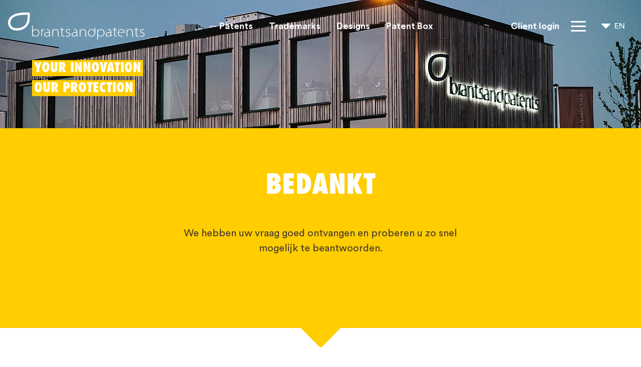

--- FILE ---
content_type: text/html; charset=UTF-8
request_url: https://brantsandpatents.com/en/contact/thank-you
body_size: 13964
content:

<!DOCTYPE html>
<html lang="en" class="subpixel-antialiased">
<head>
  <meta charset="utf-8">
  <meta name="viewport" content="width=device-width, initial-scale=1, shrink-to-fit=no">
  <meta http-equiv="x-ua-compatible" content="ie=edge">
  <link rel="apple-touch-icon" sizes="180x180" href="/assets/img/favicons/apple-touch-icon.png">
<link rel="icon" type="image/png" sizes="32x32" href="/assets/img/favicons/favicon-32x32.png">
<link rel="icon" type="image/png" sizes="16x16" href="/assets/img/favicons/favicon-16x16.png">
<link rel="manifest" href="/assets/img/favicons/site.webmanifest">
<link rel="mask-icon" href="/assets/img/favicons/safari-pinned-tab.svg" color="#5bbad5">
<link rel="shortcut icon" href="/assets/img/favicons/favicon.ico">
<meta name="msapplication-TileColor" content="#ffffff">
<meta name="msapplication-TileImage" content="/assets/img/favicons/mstile-144x144.png">
<meta name="msapplication-config" content="/assets/img/favicons/browserconfig.xml">
<meta name="theme-color" content="#ffffff">  <link rel="preload" href="/assets/css/app.min.f6d5419464d5f71b4473.css">
  <link rel="stylesheet" href="/assets/css/app.min.f6d5419464d5f71b4473.css">
    <script async defer data-website-id="62f5b048-2335-4f5d-8884-1e5297582102" src="https://umami.stenvdb.be/umami.js"></script>
  <title>Brantsandpatents | Thank you</title><meta name="generator" content="SEOmatic">
<meta name="referrer" content="no-referrer-when-downgrade">
<meta name="robots" content="all">
<meta content="221195438050841" property="fb:profile_id">
<meta content="en_EN" property="og:locale">
<meta content="fr_FR" property="og:locale:alternate">
<meta content="nl_NL" property="og:locale:alternate">
<meta content="Brantsandpatents" property="og:site_name">
<meta content="website" property="og:type">
<meta content="https://brantsandpatents.com/en/contact/thank-you" property="og:url">
<meta content="Thank you" property="og:title">
<meta content="https://www.instagram.com/brantsandpatents/" property="og:see_also">
<meta content="https://www.youtube.com/channel/UCbKSHK47fy9lbwgLoi2NO-w" property="og:see_also">
<meta content="https://nl.linkedin.com/company/brantsandpatents" property="og:see_also">
<meta content="https://www.facebook.com/brantsandpatentsIP/" property="og:see_also">
<meta content="https://twitter.com/brantspatents" property="og:see_also">
<meta name="twitter:card" content="summary_large_image">
<meta name="twitter:site" content="@brantspatents">
<meta name="twitter:creator" content="@brantspatents">
<meta name="twitter:title" content="Thank you">
<link href="https://brantsandpatents.com/en/contact/thank-you" rel="canonical">
<link href="https://brantsandpatents.com/en" rel="home">
<link href="https://brantsandpatents.com/en/contact/thank-you" rel="alternate" hreflang="en">
<link href="https://brantsandpatents.com/fr/contact/merci" rel="alternate" hreflang="fr">
<link href="https://brantsandpatents.com/contact/bedankt" rel="alternate" hreflang="x-default">
<link href="https://brantsandpatents.com/contact/bedankt" rel="alternate" hreflang="nl"></head>
<body class="font-sans font-medium text-base text-black entry-type-contactSent">
    
    <div class="absolute invisible pointer-events-none">
    <svg xmlns="http://www.w3.org/2000/svg" xmlns:xlink="http://www.w3.org/1999/xlink"><defs><style>
    .sprite-symbol-usage {display: none;}
    .sprite-symbol-usage:target {display: inline;}
  </style><symbol viewBox="0 0 32 16" id="arrow-back"><g id="arrow-back_Page-1" stroke="none" stroke-width="1" fill="none" fill-rule="evenodd"><g id="arrow-back_BAP-Site-07-Nieuws" transform="translate(-63 -327)" fill="currentColor" fill-rule="nonzero"><g id="arrow-back_icons8-long_arrow_left_filled" transform="translate(63 326)"><path d="M8.063.98a1.332 1.332 0 00-1.034.44L.023 8.994l7.006 7.573a1.336 1.336 0 101.959-1.813L4.89 10.327h25.785c.482.008.927-.245 1.17-.661.244-.415.244-.93 0-1.344a1.326 1.326 0 00-1.17-.662H4.891l4.097-4.427A1.335 1.335 0 008.063.98z" id="arrow-back_Path" /></g></g></g></symbol><symbol viewBox="0 0 18 10" id="dropdown"><g id="dropdown_Page-1" stroke="none" stroke-width="1" fill="none" fill-rule="evenodd"><g id="dropdown_BAP-Site-03-Content-Zonder-nieuws" transform="translate(-1365 -52)" fill="#FFF" fill-rule="nonzero"><g id="dropdown_icons8-sort_down" transform="translate(1365 52)"><path d="M9 9.818a.816.816 0 01-.578-.24L.24 1.397A.818.818 0 01.818 0h16.364a.817.817 0 01.578 1.397L9.578 9.578a.816.816 0 01-.578.24z" id="dropdown_Path" /></g></g></g></symbol><symbol viewBox="0 0 24 24" id="facebook"><g id="facebook_Page-1" stroke="none" stroke-width="1" fill="none" fill-rule="evenodd"><g id="facebook_BAP-Site-02-Home" transform="translate(-252 -3357)" fill="#4D3D2A" fill-rule="nonzero"><g id="facebook_icons8-facebook" transform="translate(252 3357)"><path d="M21.8 0H2.2C1 0 0 1 0 2.2v19.6C0 23 1 24 2.2 24H12V14H9v-3h3V8c0-2.5 1-4 4-4h3v3h-1.3c-.9 0-1.7.8-1.7 1.7V11h4l-.5 3H16v10h5.8c1.2 0 2.2-1 2.2-2.2V2.2C24 1 23 0 21.8 0z" id="facebook_Path" /></g></g></g></symbol><symbol fill="none" viewBox="0 0 44 37" id="icon"><path fill-rule="evenodd" clip-rule="evenodd" d="M39.431 4.324c-3.73-.076-9.028.267-12.797.576-3.773.312-7.175.911-10.206 1.961-3.032 1.05-5.727 2.4-7.667 4.381-1.944 1.982-4.266 5.27-4.266 8.532 0 3.966 1.153 6.92 4.497 9.456 2.49 1.89 6.048 2.144 9.313 2.144 2.72 0 5.131-.368 7.23-1.108a24.545 24.545 0 005.482-2.74c4.207-2.793 5.634-6.334 6.179-7.579a25.806 25.806 0 001.7-7.227c.132-1.558.535-8.396.535-8.396zm-3.976 25.367c-1.335 1.063-2.911 2.191-4.756 3.143-1.768.91-3.57 1.65-5.747 2.271s-4.547.934-7.113.934c-.622 0-1.204-.02-1.748-.059a25.837 25.837 0 01-1.634-.174h-.232c-1.631-.234-3.11-.624-4.43-1.168a17.69 17.69 0 01-3.615-1.982c-2.177-1.554-3.751-3.418-4.723-5.597C.484 24.885 0 22.745 0 20.65 0 14.274 3.05 9.201 9.153 5.43 15.254 1.661 24.835-.147 37.895.01l3.151.13 2.534.093s-.063 11.747-.771 16.434c-.782 5.183-4.241 10.545-7.354 13.024z" fill="#fff" /></symbol><symbol viewBox="0 0 503.84 503.84" id="instagram"><g fill="currentColor"><path d="M251.92 45.39c67.27 0 75.23.26 101.8 1.47 24.56 1.12 37.9 5.22 46.78 8.67a78 78 0 0129 18.85 78 78 0 0118.85 29c3.45 8.87 7.55 22.21 8.67 46.77 1.21 26.57 1.47 34.53 1.47 101.8s-.26 75.23-1.47 101.8c-1.12 24.56-5.22 37.9-8.67 46.78a83.51 83.51 0 01-47.81 47.81c-8.88 3.45-22.22 7.55-46.78 8.67-26.56 1.21-34.53 1.47-101.8 1.47s-75.24-.26-101.8-1.47c-24.56-1.12-37.9-5.22-46.78-8.67a78 78 0 01-29-18.85 78 78 0 01-18.85-29c-3.45-8.88-7.55-22.22-8.67-46.78-1.21-26.57-1.47-34.53-1.47-101.8s.26-75.23 1.47-101.8c1.12-24.56 5.22-37.9 8.67-46.77a78 78 0 0118.85-29 78 78 0 0129-18.85c8.88-3.45 22.22-7.55 46.78-8.67 26.57-1.21 34.53-1.47 101.8-1.47m0-45.39c-68.42 0-77 .29-103.87 1.52S102.93 7 86.9 13.23a123.52 123.52 0 00-44.62 29.05 123.52 123.52 0 00-29 44.62C7 102.93 2.74 121.24 1.52 148.05S0 183.5 0 251.92s.29 77 1.52 103.87S7 400.91 13.23 416.94a123.52 123.52 0 0029.05 44.62 123.68 123.68 0 0044.62 29.06c16 6.22 34.34 10.48 61.15 11.71s35.45 1.51 103.87 1.51 77-.29 103.87-1.51 45.12-5.49 61.15-11.71a128.85 128.85 0 0073.68-73.68c6.22-16 10.48-34.34 11.71-61.15s1.51-35.45 1.51-103.87-.29-77-1.51-103.87-5.49-45.12-11.71-61.15a123.68 123.68 0 00-29.06-44.62 123.52 123.52 0 00-44.62-29C400.91 7 382.6 2.74 355.79 1.52S320.34 0 251.92 0z" /><path d="M251.92 122.56a129.36 129.36 0 10129.37 129.36 129.35 129.35 0 00-129.37-129.36zm0 213.33a84 84 0 1184-84 84 84 0 01-84 84z" /><circle cx="386.4" cy="117.44" r="30.23" transform="rotate(-45 386.395 117.44)" /></g></symbol><symbol viewBox="0 0 24 24" id="linkedin"><g id="linkedin_Page-1" stroke="none" stroke-width="1" fill="none" fill-rule="evenodd"><g id="linkedin_BAP-Site-02-Home" transform="translate(-335 -3357)" fill="#4D3D2A" fill-rule="nonzero"><g id="linkedin_icons8-linkedin" transform="translate(335 3357)"><path d="M21.818 0H2.182A2.181 2.181 0 000 2.182v19.636C0 23.024.976 24 2.182 24h19.636A2.181 2.181 0 0024 21.818V2.182A2.181 2.181 0 0021.818 0zM7.586 19.636H4.368V9.281h3.218v10.355zM5.944 7.801a1.876 1.876 0 110-3.752 1.876 1.876 0 010 3.752zm13.697 11.835h-3.216v-5.035c0-1.201-.022-2.746-1.673-2.746-1.674 0-1.932 1.308-1.932 2.658v5.123H9.604V9.281h3.088v1.415h.043c.43-.813 1.48-1.672 3.045-1.672 3.259 0 3.86 2.145 3.86 4.933v5.68z" id="linkedin_Shape" /></g></g></g></symbol><symbol fill="none" viewBox="0 0 273 54" id="logo"><path fill-rule="evenodd" clip-rule="evenodd" d="M137.427 48.09l-.537-2.511h-.061a4.61 4.61 0 01-.746.867 6.417 6.417 0 01-2.631 1.464 6.628 6.628 0 01-1.823.24 6.505 6.505 0 01-.866-.06h-.06a4.765 4.765 0 01-1.136-.3 4.53 4.53 0 01-.926-.507c-.559-.4-.962-.878-1.211-1.434a4.015 4.015 0 01-.373-1.645c0-1.634.782-2.933 2.346-3.9 1.563-.966 4.019-1.43 7.367-1.39v-.33a8.54 8.54 0 00-.105-1.12 4.017 4.017 0 00-.508-1.434c-.269-.467-.672-.871-1.21-1.211-.538-.338-1.286-.507-2.242-.507-.159 0-.313.005-.463.014a10.31 10.31 0 00-.463.045c-.06-.458-.12-.856-.179-1.195a8.61 8.61 0 011.225-.09c1.215 0 2.181.21 2.899.628.718.418 1.26.932 1.629 1.539.368.608.608 1.266.718 1.974.108.706.164 1.34.164 1.896v5.2c0 .579.063 1.157.194 1.735.129.578.244 1.156.344 1.733l-1.346.299zm-.657-7.95c-.956-.02-1.918.01-2.884.09-.967.08-1.838.254-2.615.522-.778.27-1.415.658-1.913 1.166-.498.509-.747 1.18-.747 2.018 0 1.015.314 1.773.941 2.27.628.499 1.36.748 2.197.748.698 0 1.316-.093 1.853-.284a5.704 5.704 0 001.404-.702c.4-.28.728-.593.987-.941.258-.35.457-.683.597-1.002.12-.298.18-.578.18-.837V40.14zm18.469 8.248l-.223-.462c-.13-.27-.275-.69-.434-1.256a6.791 6.791 0 01-.239-1.838v-5.2c0-.697-.08-1.365-.239-2.003a4.753 4.753 0 00-.777-1.688 3.829 3.829 0 00-1.405-1.166c-.578-.29-1.275-.433-2.092-.433a4.988 4.988 0 00-3.049 1.017 5.994 5.994 0 00-1.104 1.089c-.32.41-.56.843-.719 1.3-.059.16-.114.36-.164.599-.05.238-.074.468-.074.687v8.757h-1.465V36.91a50.139 50.139 0 00-.119-3.467h1.374l.12 2.87h.06c.218-.438.508-.852.867-1.24a6.215 6.215 0 011.24-1.031c.468-.3.99-.532 1.568-.702a6.587 6.587 0 011.854-.254c.219 0 .508.024.867.074.359.05.746.15 1.164.299.419.15.838.369 1.256.657.419.289.797.678 1.136 1.166.339.489.617 1.086.838 1.793.218.708.328 1.56.328 2.556v5.2c0 .379.079.808.239 1.284.158.479.304.868.434 1.167.129.298.203.468.223.508l-1.465.597zm18.292-4.542c-.439.997-1.011 1.813-1.718 2.45a6.78 6.78 0 01-2.377 1.405 8.194 8.194 0 01-2.659.449c-1.057 0-2.029-.185-2.915-.553a6.609 6.609 0 01-2.271-1.54 7.043 7.043 0 01-1.465-2.316c-.348-.886-.523-1.857-.523-2.914 0-1.195.209-2.271.627-3.227.419-.957.972-1.77 1.659-2.436a7.375 7.375 0 012.332-1.54 6.867 6.867 0 012.645-.537c.856 0 1.692.134 2.51.403.817.269 1.654.832 2.51 1.688l1.009.938.009-5.806h1.296c.087 0 .186 6.036.068 6.965.065.966-.079 1.878-.079 2.955 0 1.414-.22 2.62-.658 3.616zm-1.196-6.068a4.337 4.337 0 00-1.135-1.762c-.46-.44-1.038-.838-1.734-1.197-.697-.358-1.564-.537-2.6-.537-.997 0-1.864.199-2.6.598a5.587 5.587 0 00-1.823 1.539 6.472 6.472 0 00-1.062 2.092 7.899 7.899 0 00-.344 2.257c0 .996.165 1.878.494 2.644.329.768.756 1.41 1.285 1.928a5.59 5.59 0 001.808 1.196 5.44 5.44 0 002.092.418c.837 0 1.614-.14 2.332-.418a5.281 5.281 0 001.882-1.241c.538-.548.962-1.23 1.27-2.047.309-.816.464-1.753.464-2.81 0-1.115-.11-2.002-.329-2.66zm19.681 5.888c-.389.978-.917 1.793-1.584 2.45a6.87 6.87 0 01-2.317 1.51 7.447 7.447 0 01-2.78.524 7.53 7.53 0 01-3.213-.703c-1.006-.467-1.808-1.211-2.405-2.226h-.06v5.558c0 .4-.045.792-.135 1.18a8.56 8.56 0 01-.313 1.062c-.12.318-.269.668-.449 1.047l-1.464-.3c.02-.04.099-.19.239-.448.139-.26.288-.627.449-1.105.159-.48.239-.957.239-1.436v-6.604c0-1.096-.006-2.117-.015-3.064-.011-.946-.015-1.678-.015-2.197v-.837a88.848 88.848 0 00-.12-4.633h1.405l.12 2.99h.059c.539-.976 1.304-1.78 2.301-2.406.996-.627 2.241-.941 3.736-.941 1.055 0 2.007.193 2.854.582a6.628 6.628 0 012.168 1.569 7.104 7.104 0 011.39 2.3 7.88 7.88 0 01.492 2.78c0 1.256-.194 2.373-.582 3.348zm-1.271-5.618a5.73 5.73 0 00-1.136-1.943 5.493 5.493 0 00-1.808-1.33c-.707-.33-1.509-.493-2.405-.493-.598 0-1.182.084-1.748.253-.569.17-1.091.42-1.57.748a5.748 5.748 0 00-1.286 1.226 5.241 5.241 0 00-.866 1.718c-.061.2-.12.409-.18.628a2.413 2.413 0 00-.089.628v2.54c0 .358.049.737.149 1.135.14.519.379 1.007.719 1.465.337.458.741.857 1.209 1.196a6.27 6.27 0 001.585.82c.587.21 1.22.315 1.897.315.916 0 1.738-.154 2.466-.463a5.151 5.151 0 001.852-1.315c.509-.567.903-1.261 1.182-2.077.278-.817.418-1.723.418-2.72a6.98 6.98 0 00-.389-2.331zm14.764 10.042l-.538-2.511h-.06c-.179.28-.428.568-.747.867a6.356 6.356 0 01-2.63 1.464 6.633 6.633 0 01-1.823.24 6.505 6.505 0 01-.866-.06h-.06a4.765 4.765 0 01-1.136-.3 4.504 4.504 0 01-.926-.507c-.559-.4-.962-.878-1.211-1.434a4 4 0 01-.374-1.645c0-1.634.782-2.933 2.347-3.9 1.564-.966 4.019-1.43 7.366-1.39v-.33c0-.257-.034-.631-.104-1.12a4.017 4.017 0 00-.508-1.434c-.269-.467-.672-.871-1.21-1.211-.539-.338-1.286-.507-2.242-.507-.16 0-.314.005-.463.014-.15.01-.304.026-.463.045-.06-.458-.121-.856-.179-1.195.418-.06.825-.09 1.224-.09 1.215 0 2.183.21 2.9.628.717.418 1.26.932 1.629 1.539.368.608.606 1.266.717 1.974.109.706.164 1.34.164 1.896v5.2c0 .579.065 1.157.194 1.735.13.578.244 1.156.345 1.733l-1.346.299zm-.658-7.95a28.15 28.15 0 00-2.883.09c-.967.08-1.838.254-2.615.522-.778.27-1.415.658-1.913 1.166-.498.509-.747 1.18-.747 2.018 0 1.015.313 1.773.941 2.27.627.499 1.359.748 2.196.748.698 0 1.316-.093 1.854-.284a5.747 5.747 0 001.405-.702c.398-.28.727-.593.985-.941.259-.35.458-.683.599-1.002.119-.298.178-.578.178-.837V40.14zm12.792-5.53h-4.244v9.176c0 .877.164 1.614.493 2.21.329.599.931.899 1.808.899a6.84 6.84 0 001.106-.076 4.21 4.21 0 00.777-.194l.18 1.137a6.097 6.097 0 01-2.212.388c-1.176 0-2.062-.36-2.66-1.077-.359-.397-.608-.906-.747-1.524a8.758 8.758 0 01-.209-1.942V34.61h-2.929l.298-1.167h2.631v-2.72l1.464-.447v3.167h4.544l-.3 1.167zm15.063 5.649c0 .12-.02.239-.059.359h-11.926c0 1.056.154 1.973.463 2.75.309.777.737 1.429 1.285 1.957.548.528 1.19.922 1.929 1.18.736.26 1.533.39 2.39.39.638 0 1.196-.031 1.674-.09l.119 1.225c-.278.039-.583.07-.912.09-.328.019-.672.03-1.03.03-1.117 0-2.127-.18-3.033-.54a6.695 6.695 0 01-2.317-1.494 6.588 6.588 0 01-1.479-2.27c-.35-.877-.524-1.833-.524-2.87 0-1.214.184-2.311.553-3.286.369-.977.872-1.804 1.509-2.482a6.6 6.6 0 012.271-1.568 7.267 7.267 0 012.84-.553c1.335 0 2.411.254 3.229.762.815.508 1.448 1.12 1.897 1.838.448.716.747 1.449.897 2.197.148.746.224 1.359.224 1.838v.537zm-1.674-2.241a4.739 4.739 0 00-.672-1.704c-.349-.558-.848-1.036-1.495-1.434-.648-.4-1.509-.598-2.584-.598-.917 0-1.705.169-2.362.508-.657.339-1.2.762-1.629 1.27a5.983 5.983 0 00-1.001 1.674 7.838 7.838 0 00-.478 1.718h10.371c0-.378-.05-.856-.15-1.434zm17.633 10.37l-.224-.462c-.129-.27-.274-.69-.433-1.256a6.752 6.752 0 01-.24-1.838v-5.2c0-.697-.079-1.365-.238-2.003a4.772 4.772 0 00-.778-1.688 3.817 3.817 0 00-1.404-1.166c-.578-.29-1.275-.433-2.093-.433-.578 0-1.125.09-1.642.269a4.95 4.95 0 00-1.406.748 5.968 5.968 0 00-1.105 1.089c-.32.41-.559.843-.719 1.3-.059.16-.113.36-.164.599a3.412 3.412 0 00-.073.687v8.757h-1.466V36.91c0-.577-.01-1.155-.028-1.733a56.397 56.397 0 00-.09-1.734h1.373l.12 2.87h.06c.219-.438.508-.852.867-1.24a6.25 6.25 0 011.241-1.031c.467-.3.99-.532 1.567-.702a6.587 6.587 0 011.854-.254c.22 0 .508.024.867.074.358.05.747.15 1.165.299.419.15.838.369 1.256.657.418.289.796.678 1.136 1.166.338.489.617 1.086.837 1.793.217.708.329 1.56.329 2.556v5.2c0 .379.078.808.238 1.284a14.37 14.37 0 00.658 1.675l-1.465.597zM260.65 34.61h-4.244v9.175c0 .877.165 1.614.493 2.21.329.599.931.899 1.808.899a6.85 6.85 0 001.106-.076c.299-.048.557-.114.777-.194l.18 1.137a6.77 6.77 0 01-.943.268c-.368.079-.792.12-1.269.12-1.176 0-2.063-.36-2.66-1.077-.36-.397-.609-.906-.747-1.524a8.758 8.758 0 01-.209-1.942V34.61h-2.93l.3-1.167h2.63v-2.72l1.464-.447v3.167h4.542l-.298 1.167zm11.52 11.042a3.585 3.585 0 01-1.015 1.316c-.449.369-.992.657-1.629.867-.638.209-1.365.314-2.182.314a8.103 8.103 0 01-2.167-.285 7.496 7.496 0 01-1.838-.761l.537-1.255c.44.279.967.527 1.585.746.617.22 1.285.329 2.002.329 1.256 0 2.173-.278 2.75-.836.577-.56.867-1.206.867-1.943 0-.837-.279-1.49-.838-1.957-.557-.47-1.404-.882-2.54-1.242-2.589-.835-3.884-2.131-3.884-3.884a3.78 3.78 0 011.195-2.75 4.292 4.292 0 011.479-.897c.587-.22 1.27-.328 2.047-.328.698 0 1.345.089 1.944.269.597.179 1.105.408 1.523.687l-.567 1.195c-.24-.16-.618-.354-1.137-.583-.518-.228-1.194-.343-2.032-.343-.996 0-1.748.254-2.256.762-.508.508-.762 1.11-.762 1.808 0 .398.075.747.224 1.047.149.298.369.557.658.776.289.22.637.418 1.046.598.408.18.882.358 1.419.538 1.315.458 2.297 1.002 2.944 1.629.648.627.972 1.479.972 2.555 0 .578-.115 1.12-.345 1.628zM61.859 43.77c-.41.968-.952 1.775-1.628 2.423a6.899 6.899 0 01-2.287 1.464 7.164 7.164 0 01-2.615.493c-1.256 0-2.376-.24-3.363-.718-.986-.478-1.828-1.285-2.525-2.42h-.06l-.09 2.78h-1.345a50.381 50.381 0 00.12-3.467V26.392h1.464v10.013h.06c.519-.957 1.27-1.75 2.256-2.377.988-.627 2.227-.941 3.722-.941 1.056 0 2.006.195 2.854.582a6.536 6.536 0 012.167 1.584 7.25 7.25 0 011.39 2.332c.329.886.493 1.828.493 2.824 0 1.275-.205 2.396-.613 3.362zm-1.24-5.678a5.898 5.898 0 00-1.135-1.971 5.394 5.394 0 00-1.81-1.345c-.707-.33-1.508-.494-2.405-.494a6.1 6.1 0 00-1.748.255 5.737 5.737 0 00-1.584.747 5.305 5.305 0 00-1.3 1.255 5.576 5.576 0 00-.867 1.748c-.06.179-.115.374-.165.583a3.233 3.233 0 00-.075.732v2.48c0 .339.05.709.15 1.107.14.498.374.976.702 1.435.33.458.727.856 1.196 1.195.468.339.996.612 1.584.82a5.69 5.69 0 001.927.315c.917 0 1.739-.154 2.466-.462a5.161 5.161 0 001.854-1.316c.507-.567.9-1.251 1.18-2.048.279-.795.418-1.682.418-2.66 0-.836-.13-1.628-.388-2.376zm11.805-3.631h-.42c-1.015 0-1.877.379-2.583 1.136-.708.757-1.181 1.764-1.42 3.019-.1.458-.15.926-.15 1.405v7.77h-1.464v-9.713a88.848 88.848 0 00-.12-4.632h1.345l.06 3.107h.09c.359-1.015.91-1.847 1.659-2.495.747-.647 1.659-.971 2.734-.971.239 0 .469.03.687.089v1.345a1.547 1.547 0 00-.418-.06zM82.616 48.09l-.538-2.51h-.06a4.685 4.685 0 01-.747.866 6.417 6.417 0 01-2.63 1.465 6.636 6.636 0 01-1.824.239c-.16 0-.31-.005-.448-.016a5.385 5.385 0 01-.418-.044h-.06a4.533 4.533 0 01-2.062-.807c-.558-.4-.962-.877-1.21-1.434a4.015 4.015 0 01-.374-1.643c0-1.634.782-2.935 2.346-3.901 1.563-.967 4.019-1.43 7.367-1.39v-.33a8.71 8.71 0 00-.104-1.12 4.044 4.044 0 00-.508-1.434c-.27-.468-.673-.871-1.211-1.21-.537-.34-1.285-.51-2.241-.51a7.247 7.247 0 00-.927.061c-.06-.458-.12-.856-.18-1.196a8.77 8.77 0 011.226-.09c1.215 0 2.182.21 2.899.628.718.419 1.26.932 1.629 1.539a5.35 5.35 0 01.717 1.973c.109.708.165 1.34.165 1.899v5.2c0 .577.064 1.155.194 1.732.129.579.243 1.156.344 1.735l-1.345.298zm-.658-7.95a28.15 28.15 0 00-2.884.09c-.966.079-1.838.254-2.615.523-.777.268-1.415.658-1.913 1.165-.5.508-.747 1.18-.747 2.018 0 1.016.314 1.773.94 2.272.629.498 1.36.746 2.198.746.697 0 1.315-.094 1.853-.284a5.747 5.747 0 001.405-.702c.399-.278.727-.593.986-.941a5.14 5.14 0 00.597-1.002c.12-.298.18-.577.18-.836V40.14zm18.47 8.249l-.224-.464c-.13-.268-.274-.687-.433-1.255a6.745 6.745 0 01-.24-1.837v-5.201c0-.697-.08-1.364-.238-2.003a4.789 4.789 0 00-.778-1.688 3.828 3.828 0 00-1.405-1.165c-.578-.29-1.275-.434-2.091-.434a5.017 5.017 0 00-3.049 1.016 6.021 6.021 0 00-1.106 1.092 4.513 4.513 0 00-.881 1.896c-.051.239-.075.47-.075.689v8.757h-1.465v-10.88a50.197 50.197 0 00-.12-3.466H89.7l.119 2.868h.06a5.32 5.32 0 01.867-1.24 6.099 6.099 0 012.809-1.734 6.534 6.534 0 011.853-.253c.219 0 .508.025.867.075.358.049.747.149 1.165.298.419.15.837.37 1.255.658.419.289.797.677 1.136 1.166.339.488.618 1.086.837 1.793.219.707.329 1.559.329 2.555v5.2c0 .379.08.807.239 1.286a14.87 14.87 0 00.658 1.674l-1.465.597zm11.985-13.778h-4.244v9.176c0 .877.164 1.613.493 2.21.328.599.931.897 1.808.897a6.77 6.77 0 001.106-.074c.299-.05.558-.114.777-.195l.178 1.136a6.088 6.088 0 01-2.211.389c-1.175 0-2.062-.358-2.659-1.076-.359-.398-.609-.906-.748-1.524a8.827 8.827 0 01-.209-1.943V34.61h-2.928l.298-1.165h2.63v-2.72l1.465-.448v3.168h4.543l-.299 1.165zm11.521 11.043a3.607 3.607 0 01-1.016 1.316c-.448.368-.992.656-1.629.866-.638.209-1.366.314-2.182.314a8.16 8.16 0 01-2.166-.283 7.545 7.545 0 01-1.839-.763l.538-1.255a7.88 7.88 0 001.584.747 5.952 5.952 0 002.003.328c1.255 0 2.171-.278 2.75-.837.576-.557.866-1.205.866-1.942 0-.836-.279-1.49-.837-1.957-.558-.47-1.405-.882-2.54-1.241-2.591-.836-3.886-2.131-3.886-3.885a3.786 3.786 0 011.196-2.75 4.275 4.275 0 011.479-.896c.587-.22 1.271-.33 2.047-.33a6.71 6.71 0 011.943.27c.598.18 1.106.408 1.525.686l-.568 1.197c-.239-.16-.618-.354-1.136-.583-.519-.23-1.196-.344-2.032-.344-.997 0-1.749.254-2.257.763-.508.508-.763 1.11-.763 1.807 0 .399.075.747.225 1.046.15.299.368.559.657.778.289.219.638.419 1.046.597.409.18.882.36 1.42.538 1.315.459 2.296 1 2.944 1.629.647.628.971 1.48.971 2.555a3.93 3.93 0 01-.343 1.629zM39.431 4.324c-3.73-.076-9.028.267-12.797.576-3.773.312-7.175.911-10.206 1.961-3.032 1.05-5.727 2.4-7.667 4.381-1.944 1.982-4.266 5.27-4.266 8.532 0 3.966 1.153 6.92 4.497 9.456 2.49 1.89 6.048 2.144 9.313 2.144 2.72 0 5.131-.368 7.23-1.108a24.545 24.545 0 005.482-2.74c4.207-2.793 5.634-6.334 6.179-7.579a25.806 25.806 0 001.7-7.227c.132-1.558.535-8.396.535-8.396zm-3.976 25.367c-1.335 1.063-2.911 2.191-4.756 3.143-1.768.91-3.57 1.65-5.747 2.271s-4.547.934-7.113.934c-.622 0-1.204-.02-1.748-.059a25.837 25.837 0 01-1.634-.174h-.232c-1.631-.234-3.11-.624-4.43-1.168a17.69 17.69 0 01-3.615-1.982c-2.177-1.554-3.751-3.418-4.723-5.597C.484 24.885 0 22.745 0 20.65 0 14.274 3.05 9.201 9.153 5.43 15.254 1.661 24.835-.147 37.895.01l3.151.13 2.534.093s-.063 11.747-.771 16.434c-.782 5.183-4.241 10.545-7.354 13.024z" fill="currentColor" /></symbol><symbol viewBox="0 0 24 24" id="looking-glass"><g id="looking-glass_Page-1" stroke="none" stroke-width="1" fill="none" fill-rule="evenodd"><g id="looking-glass_BAP-Site-09-FAQ-Search" transform="translate(-651 -331)" fill="#4D3D2A" fill-rule="nonzero"><g id="looking-glass_icons8-search_filled" transform="translate(651 331)"><path d="M9.273 0A9.266 9.266 0 000 9.273a9.266 9.266 0 009.273 9.272 9.21 9.21 0 004.96-1.448l6.699 6.698 2.318-2.318-6.614-6.596a9.208 9.208 0 001.91-5.608A9.266 9.266 0 009.272 0zm0 2.182a7.077 7.077 0 017.09 7.09 7.077 7.077 0 01-7.09 7.092 7.077 7.077 0 01-7.091-7.091 7.077 7.077 0 017.09-7.091z" id="looking-glass_Shape" /></g></g></g></symbol><symbol fill="none" viewBox="0 0 111 121" id="patent-academy"><path fill-rule="evenodd" clip-rule="evenodd" d="M17.623 41.855h75.96l-1.911 47.639-12.9 14.207-20.542 12.62-20.065-4.777-16.242-14.81-4.3-54.88z" fill="#FFCD00" /><path fill-rule="evenodd" clip-rule="evenodd" d="M80.8 41.855c0 14.05-11.39 25.44-25.44 25.44-14.051 0-25.441-11.39-25.441-25.44 0-14.051 11.39-25.441 25.44-25.441s25.442 11.39 25.442 25.44z" fill="#FBFBFB" /><path fill-rule="evenodd" clip-rule="evenodd" d="M55.27 89.493c0-.034.002-.067.003-.1.954 0 2.013.26 2.833-.072.84-.34 1.79-1.159 2.026-1.964.139-.473-.967-1.854-1.6-1.914a30.717 30.717 0 00-6.716.108c-.557.07-1.276 1.368-1.318 2.134-.028.517.918 1.368 1.582 1.574.993.307 2.12.177 3.19.234zm5.37-35.62c-3.822-2.777-7.198-2.158-10.75-.25 1.01 3.603 1.946 7.291 3.14 10.894.248.747 1.458 1.622 2.227 1.626.775.003 2.005-.855 2.256-1.598 1.21-3.594 2.159-7.277 3.128-10.673zM55.016 78.13c-2.73 0-5.461-.023-8.19.01-1.503.017-3.071.29-3.094 2.165-.023 1.9 1.633 2.212 3.067 2.233 5.577.08 11.157.093 16.735.024 1.53-.019 3.37-.209 3.238-2.386-.112-1.872-1.742-2.02-3.21-2.04-2.848-.035-5.697-.01-8.546-.006zm.117-2.703v.018c2.852 0 5.703.031 8.553-.014 1.493-.023 3.06-.313 3.1-2.183.04-1.918-1.583-2.217-3.04-2.233-5.701-.06-11.403-.06-17.105-.012-1.501.012-2.996.448-2.91 2.355.078 1.68 1.485 2.023 2.85 2.051 2.85.058 5.7.018 8.552.018zM20.806 47.278c2.153 1.173 2.247 3.077 2.229 5.21-.071 8.47.182 16.947-.086 25.41-.288 9.062 3.388 16.18 9.88 22.07 5.937 5.382 12.97 8.865 20.575 11.197 1.169.359 2.638.333 3.814-.023 7.502-2.27 14.415-5.738 20.295-10.981 6.636-5.916 10.418-13.124 10.15-22.317-.246-8.464.007-16.94-.094-25.41-.026-2.057.219-3.808 2.569-5.108h-6.906c-1.972 8.645-6.438 15.564-14.315 20.061 2.348 2.775 3.347 5.421 2.208 8.616-.25.704.019 1.633.172 2.434.737 3.85-.505 6.563-4.047 8.108-1.417.62-2.252 1.26-2.7 2.891-.902 3.295-3.528 4.745-6.792 4.747-4.071.003-8.553 1.04-11.244-3.493-.181-.305-.412-.642-.428-.973-.098-2.02-1.435-2.64-3.112-3.32-3.138-1.272-4.48-4.233-3.845-7.614.153-.81.649-1.755.395-2.409-1.33-3.418-.236-6.253 2.128-8.99-7.922-4.637-12.485-11.502-14.313-20.106h-6.533zm-6.823-9.262c3.205 0 6.162.01 9.118-.003 1.87-.008 3.683.206 5.23-1.513.71-.787 2.343-.743 4.124-1.23-2.403 13.985 2.197 23.912 15.542 29.201l-4.594-17c1.72.151 3.025.134 4.266.404 2.075.45 3.935.346 5.809-.853.772-.494 2.379-.8 2.916-.358 2.604 2.151 5.41 1.31 8.216 1.006.576-.062 1.154-.1 2.229-.193-.736 5.963-3.178 11.284-4.166 16.987 11.075-2.043 17.317-13.83 15.297-29.153 1.352.296 2.97.161 3.704.901 2.272 2.296 4.993 1.766 7.664 1.8 2.349.027 4.698.005 7.479.005v4.413c0 11.345-.21 22.695.054 34.034.323 13.921-5.417 24.67-16.278 32.952-6.825 5.205-14.491 8.743-22.744 10.996-1.34.365-2.925.608-4.214.25-12.305-3.418-23.412-8.921-31.713-19.024-5.517-6.714-8.18-14.437-8.138-23.147.064-12.658.018-25.316.026-37.975 0-.589.079-1.178.173-2.5zM83.806 23.155c-19.105-5.434-37.874-5.457-56.91-.029l-.603 6.146L0 19.827c1.477-.686 2.153-1.066 2.872-1.325C19.349 12.551 35.831 6.614 52.31.67c1.691-.61 3.254-.993 5.152-.298 17.012 6.224 34.068 12.329 51.109 18.474.439.158.861.364 2.149.914l-26.426 9.526-.488-6.131z" fill="#4D3D2A" /><path fill-rule="evenodd" clip-rule="evenodd" d="M81.98 33.975c-17.937-4.315-35.421-4.353-53.462.038 0-3.98-.118-7.502.108-11.002.04-.638 1.402-1.494 2.29-1.727 11.197-2.947 22.597-3.74 34.086-2.578 4.849.49 9.622 1.697 14.448 2.466 1.91.304 2.617 1.234 2.557 3.126-.096 3.066-.026 6.137-.026 9.677z" fill="#4D3D2A" /><path fill-rule="evenodd" clip-rule="evenodd" d="M55.132 75.427c-2.85 0-5.703.04-8.552-.018-1.365-.027-2.772-.371-2.849-2.051-.087-1.907 1.408-2.342 2.91-2.355a903.049 903.049 0 0117.104.013c1.456.015 3.08.315 3.04 2.232-.04 1.87-1.607 2.16-3.1 2.184-2.85.045-5.7.013-8.553.013v-.018zM55.015 78.128c2.85-.002 5.698-.027 8.547.008 1.467.02 3.097.168 3.21 2.04.131 2.177-1.708 2.368-3.239 2.387-5.579.068-11.158.055-16.735-.025-1.434-.02-3.09-.333-3.067-2.233.023-1.876 1.591-2.148 3.094-2.166 2.73-.032 5.46-.009 8.19-.01z" fill="#FBFBFB" /><path fill-rule="evenodd" clip-rule="evenodd" d="M60.641 53.873c-.969 3.396-1.917 7.079-3.128 10.673-.25.743-1.48 1.6-2.256 1.598-.769-.004-1.979-.88-2.226-1.626-1.195-3.603-2.13-7.291-3.14-10.895 3.551-1.907 6.927-2.527 10.75.25z" fill="#FFCD00" /><path fill-rule="evenodd" clip-rule="evenodd" d="M55.27 89.493c-1.07-.057-2.197.073-3.19-.234-.664-.206-1.61-1.057-1.582-1.574.042-.766.76-2.064 1.318-2.134a30.717 30.717 0 016.716-.108c.633.06 1.739 1.441 1.6 1.914-.235.805-1.185 1.623-2.026 1.964-.82.331-1.88.071-2.833.071l-.002.101z" fill="#FBFBFB" /></symbol><symbol viewBox="0 0 26 22" id="twitter"><g id="twitter_Page-1" stroke="none" stroke-width="1" fill="none" fill-rule="evenodd"><g id="twitter_BAP-Site-02-Home" transform="translate(-293 -3358)" fill="#4D3D2A" fill-rule="nonzero"><g id="twitter_icons8-twitter" transform="translate(292 3358)"><path d="M27 2.937c-.957.425-1.985.711-3.064.84A5.343 5.343 0 0026.281.826a10.696 10.696 0 01-3.388 1.295 5.334 5.334 0 00-9.089 4.864A15.143 15.143 0 012.809 1.411a5.321 5.321 0 00-.721 2.683A5.33 5.33 0 004.46 8.533a5.323 5.323 0 01-2.416-.667v.067a5.335 5.335 0 004.279 5.23 5.336 5.336 0 01-2.409.092 5.34 5.34 0 004.983 3.705 10.699 10.699 0 01-6.625 2.284c-.43 0-.855-.025-1.273-.075a15.102 15.102 0 008.177 2.396c9.812 0 15.176-8.128 15.176-15.177 0-.231-.005-.461-.015-.69A10.855 10.855 0 0027 2.937z" id="twitter_Path" /></g></g></g></symbol><symbol viewBox="0 0 23 23" id="x"><g id="x_Page-1" stroke="none" stroke-width="1" fill="none" fill-rule="evenodd"><g id="x_BAP-Site-04-Contact" transform="translate(-988 -2012)" fill="#000" fill-rule="nonzero"><g id="x_icons8-delete_sign_filled" transform="translate(988 2012)"><path id="x_Path" d="M1.91.19L.19 1.91l9.589 9.59-9.647 9.665 1.703 1.703L11.5 13.22l9.646 9.647 1.722-1.722L13.22 11.5l9.59-9.59L21.09.19 11.5 9.778z" /></g></g></g></symbol><symbol fill="none" viewBox="0 0 235 166" id="youtube"><path fill-rule="evenodd" clip-rule="evenodd" d="M209.016 4.936c10.097 2.716 18.048 10.719 20.747 20.881 4.904 18.42 4.904 56.85 4.904 56.85s0 38.43-4.904 56.85c-2.699 10.162-10.65 18.164-20.747 20.882-18.3 4.934-91.683 4.934-91.683 4.934s-73.382 0-91.683-4.934c-10.096-2.718-18.048-10.72-20.746-20.882C0 121.097 0 82.667 0 82.667s0-38.43 4.904-56.85C7.602 15.655 15.554 7.652 25.65 4.937 43.95 0 117.333 0 117.333 0s73.383 0 91.683 4.936zM154.667 82.67l-61.333 34.89V47.775l61.333 34.894z" fill="currentColor" /></symbol></defs><use id="arrow-back-usage" xlink:href="#arrow-back" class="sprite-symbol-usage" /><use id="dropdown-usage" xlink:href="#dropdown" class="sprite-symbol-usage" /><use id="facebook-usage" xlink:href="#facebook" class="sprite-symbol-usage" /><use id="icon-usage" xlink:href="#icon" class="sprite-symbol-usage" /><use id="instagram-usage" xlink:href="#instagram" class="sprite-symbol-usage" /><use id="linkedin-usage" xlink:href="#linkedin" class="sprite-symbol-usage" /><use id="logo-usage" xlink:href="#logo" class="sprite-symbol-usage" /><use id="looking-glass-usage" xlink:href="#looking-glass" class="sprite-symbol-usage" /><use id="patent-academy-usage" xlink:href="#patent-academy" class="sprite-symbol-usage" /><use id="twitter-usage" xlink:href="#twitter" class="sprite-symbol-usage" /><use id="x-usage" xlink:href="#x" class="sprite-symbol-usage" /><use id="youtube-usage" xlink:href="#youtube" class="sprite-symbol-usage" /></svg>
  </div>

    <div>
      

<header class="relative">
  <div class="banner js-scroll" data-rate=".55">
        <picture>
      <source srcset="/uploads_c/assets/img/slicing/LORES_AM_Brantsandpatents_1495_6bb4d724bcefe62e224c9ade791efaf7.jpg" media="(min-width: 640px)" />
      <img srcset="/uploads_c/assets/img/slicing/LORES_AM_Brantsandpatents_1495_5a11efbafbcf9c11bbe8a2d04100e4bb.jpg" width="750" height="256" class="block w-full" />
    </picture>
  </div>

  <div class="absolute w-full h-full top-0 inset-x-0 flex items-stretch">
    <div class="container w-full px-4 py-6 relative flex flex-col">
      <div class="flex flex-wrap justify-between items-center w-full mb-10">
        <div class="flex-1 flex-shrink-0">
          <a href="https://brantsandpatents.com/en/" class="text-white">
            <svg viewBox="0 0 273 56" width="273" height="56">
              <use xlink:href="#logo" />
            </svg>
          </a>
        </div>
        <div class="flex flex-wrap flex-grow justify-between items-center">
          <nav class="hidden sm:block flex-grow main-nav">
            <ul class="flex items-start justify-center -mx-4 xl:-mx-10 font-bold text-lg text-white">
                            <li class="mx-4 xl:mx-10"><a href="https://brantsandpatents.com/en/patents" class="pb-2">Patents</a></li>
                            <li class="mx-4 xl:mx-10"><a href="https://brantsandpatents.com/en/trademarks" class="pb-2">Trademarks</a></li>
                            <li class="mx-4 xl:mx-10"><a href="https://brantsandpatents.com/en/designs" class="pb-2">Designs</a></li>
                            <li class="mx-4 xl:mx-10"><a href="https://brantsandpatents.com/en/patent-box" class="pb-2">Patent Box</a></li>
                          </ul>
          </nav>
          <div class="flex-1 flex-shrink-0 flex justify-end">
            <div class="sm:flex items-center">
              <div class="main-nav">
                <a href="https://europe.equinox-ipms.com/" target="_blank" class="whitespace-no-wrap text-white font-bold text-lg pb-2 mr-2 hidden sm:inline">Client login</a>
              </div>
              <div class="relative -mb-6 sm:m-0">
                <button class="hamburger hamburger--slider text-white js-hamburger" type="button">
                  <span class="hamburger-box">
                    <span class="hamburger-inner"></span>
                  </span>
                </button>
                <div class="absolute z-20 top-0 right-0 w-subnav bg-yellow-500 opacity-0 pointer-events-none js-nav-panel">
                  <div class="flex justify-end">
                    <button class="hamburger hamburger--slider text-black js-hamburger" type="button">
                      <span class="hamburger-box">
                        <span class="hamburger-inner"></span>
                      </span>
                    </button>
                  </div>
                  <div class="pt-2 sm:py-6 relative">
                    <nav role="Secondary navigation">
                      <ul class="mx-8 -my-2 sm:-my-5 sub-nav">
                                                <li class="sm:hidden my-5"><a href="https://brantsandpatents.com/en/patents" class="pb-2 text-2xl">Patents</a></li>
                                                <li class="sm:hidden my-5"><a href="https://brantsandpatents.com/en/trademarks" class="pb-2 text-2xl">Trademarks</a></li>
                                                <li class="sm:hidden my-5"><a href="https://brantsandpatents.com/en/designs" class="pb-2 text-2xl">Designs</a></li>
                                                <li class="sm:hidden my-5"><a href="https://brantsandpatents.com/en/patent-box" class="pb-2 text-2xl">Patent Box</a></li>
                                                                        <li class="my-2 sm:my-5"><a href="https://brantsandpatents.com/en/ip-rights" class="pb-2 text-base sm:text-xl">IP Rights</a></li>
                                                <li class="my-2 sm:my-5"><a href="https://brantsandpatents.com/en/about-us" class="pb-2 text-base sm:text-xl">About us</a></li>
                                                <li class="my-2 sm:my-5"><a href="https://brantsandpatents.com/en/news" class="pb-2 text-base sm:text-xl">Blogs</a></li>
                                                <li class="my-2 sm:my-5"><a href="https://brantsandpatents.com/en/jobs" class="pb-2 text-base sm:text-xl">Jobs</a></li>
                                                <li class="my-2 sm:my-5"><a href="https://brantsandpatents.com/en/faq" class="pb-2 text-base sm:text-xl">FAQ</a></li>
                                                <li class="my-2 sm:my-5"><a href="https://brantsandpatents.com/en/contact" class="pb-2 text-base sm:text-xl">Contact</a></li>
                                              </ul>
                      <ul class="sm:hidden flex mx-8 my-2">
                                                <li class="my-2 mr-2"><a href="https://brantsandpatents.com/contact/bedankt" class="uppercase hover:underline ">NL</a></li>
                                                <li class="my-2 mr-2"><a href="https://brantsandpatents.com/fr/contact/merci" class="uppercase hover:underline ">FR</a></li>
                                                <li class="my-2 mr-2"><a href="https://brantsandpatents.com/en/contact/thank-you" class="uppercase hover:underline underline">EN</a></li>
                                              </ul>
                      <a href="https://europe.equinox-ipms.com/" target="_blank" class="button button--large text-3xl bg-black text-yellow-500 px-6 w-full sm:hidden">Client login</a>
                    </nav>
                  </div>
                </div>
              </div>
              <div class="relative group hidden sm:block">
                <button class="button uppercase text-white">
                  <svg viewBox="0 0 18 10" width="18" height="10">
                      <use xlink:href="#dropdown" />
                    </svg>
                    <span class="ml-2 inline-block">EN</span>
                </button>
                <div class="transition absolute right-0 opacity-0 pointer-events-none group-hover:pointer-events-auto group-hover:opacity-100">
                  <ul>
                                        <li><a href="https://brantsandpatents.com/contact/bedankt" class="uppercase text-white px-4 py-1 hover:underline">NL</a></li>
                                        <li><a href="https://brantsandpatents.com/fr/contact/merci" class="uppercase text-white px-4 py-1 hover:underline">FR</a></li>
                                      </ul>
                </div>
              </div>
            </div>
          </div>
        </div>
      </div>
      <div class="flex-grow w-full flex flex-col justify-between sm:pl-12">
        <div class="font-futura text-2xl md:text-3xl xl:text-4xl font-bold text-white uppercase leading-tight"><span class="inline-block bg-yellow-500 px-1 mb-2">Your innovation</span><br><span class="inline-block bg-yellow-500 px-1">our protection</span></div>
              </div>
    </div>
  </div>
</header>

  <main class="relative z-10 bg-white">
    

<div class="get-in-touch mb-12">
  <div class="pb-20 bg-yellow-500 pt-20">
    <div class="container flex flex-wrap text-center">
      <div class="w-full px-4 mb-12">
        <h2 class="text-4xl sm:text-6xl font-bold text-white bg-yellow-500 uppercase leading-tight inline">Bedankt</h2>
      </div>
    </div>
    <div class="container flex flex-wrap w-full justify-center text-center">
      <div class="w-full sm:w-1/2 px-4 flex flex-col items-center justify-center">
        <div class="body text-xl mb-8 sm:mb-16 max-w-full">
          <p>We hebben uw vraag goed ontvangen en proberen u zo snel mogelijk te beantwoorden.</p>
        </div>
              </div>
    </div>
    <div class="h-0 overflow-hidden opacity-0" id="contact">
      <div class="container flex justify-center relative">
        <div class="w-full sm:w-1/2 px-4 mt-16">
                    <div class="flex justify-end my-8 sm:my-16">
            <button class="js-toggle" data-target="#contact">
              <svg viewBox="0 0 23 23" width="23" height="23" ><use xlink:href="#x" /></svg>
            </button>
          </div>
                    

<form method="post" action="" accept-charset="UTF-8" enctype="multipart/form-data" class="js-validate" data-recaptcha-action="contact">
  <input type="hidden" name="action" value="guest-entries/save">
  <input type="hidden" name="sectionUid" value="48538061-f8bd-4e87-8232-c9dc4447b623">
  <input type="hidden" name="fields[siteId]" value="3">
  <input type="hidden" name="fields[digitalLeader]" value="">
  <input type="hidden" name="cRedirect" value="https://brantsandpatents.com/contact/thank-you">
  <input type="hidden" name="CRAFT_CSRF_TOKEN" value="Uzw2_UN3qzR0WCKym5xFdtmm7xml9bIlg4nMx-I38YKr7DX4aAcsATl0XpgzQ-NSFQlF4_LdFBuOlox76b3tY-vxp6CmQK7w6K1Xkh5XQ0o=">

  <div class="mb-4 sm:flex items-center js-input-wrapper">
    <label for="fullName" class="w-48 flex-grow-0 flex-shrink-0 text-xl pr-4 dont-break-out">Your name*</label>
    <input type="text" placeholder="" name="fields[fullName]" id="fullName" value="" required class="block w-full flex-grow bg-transparent border-b-2 h-12 text-black text-xl font-medium border-white"  />
</div>

  <div class="mb-4 sm:flex items-center js-input-wrapper">
    <label for="phone" class="w-48 flex-grow-0 flex-shrink-0 text-xl pr-4 dont-break-out">Phone*</label>
    <input type="text" placeholder="" name="fields[phone]" id="phone" value="" required class="block w-full flex-grow bg-transparent border-b-2 h-12 text-black text-xl font-medium border-white"  />
</div>

  <div class="mb-4 sm:flex items-center js-input-wrapper">
    <label for="email" class="w-48 flex-grow-0 flex-shrink-0 text-xl pr-4 dont-break-out">Email*</label>
    <input type="email" placeholder="" name="fields[email]" id="email" value="" required class="block w-full flex-grow bg-transparent border-b-2 h-12 text-black text-xl font-medium border-white"  />
</div>

  <div class="mb-4 sm:flex items-end js-input-wrapper">
    <label for="message" class="w-40 flex-grow-0 flex-shrink-0 text-xl">Message*</label>
    <textarea placeholder="" name="fields[message]" id="message" rows="4" required class="block w-full flex-grow bg-transparent border-b-2 text-black text-xl font-medium py-2 border-white" required></textarea>
</div>


  <div class="flex justify-end mt-8">
    <button type="submit" class="button button--large text-xl px-24 rounded-full bg-white" data-style="zoom-in" data-spinner-color="#4D3D2A">Send</button>
  </div>

  <div class="js-success-message h-0 overflow-hidden"></div>

  <div class="text-black text-sm text-right">
    <small class="block mt-6">This site is protected by reCAPTCHA and the Google
      <a href="https://policies.google.com/privacy" target="_blank" class="text-grey-dark">Privacy Policy</a> and
      <a href="https://policies.google.com/terms" target="_blank" class="text-grey-dark">Terms of Service</a> apply.
    </small>
  </div>
</form>
        </div>
      </div>
    </div>
  </div>
</div>


  </main>

  <footer>
  <div class="bg-white pb-20">
    <div class="container flex flex-wrap">
      <div class="w-full sm:w-1/2 px-4 sm:px-flap ">
                <h4 class="uppercase text-xl font-bold mb-8 sm:mb-12 ">Patent Department</h4>
        
        <div class="flex flex-wrap mb-8 -mx-4">
          <div class="w-full sm:w-1/2 px-4">
            <b>Ghent Office</b>
            <div class="text-gray-600 font-normal">
              Pauline van Pottelsberghelaan 24<br />
B-9051 Sint-Denijs-Westrem, Belgium
            </div>
          </div>
          <div class="w-full sm:w-1/2 px-4 mt-8 sm:mt-0">
            <b>Brussels Office</b>
            <div class="text-gray-600 font-normal">
              Chaussée de la Hulpe 185<br />
B-1170 Brussels, Belgium
            </div>
          </div>
        </div>

        <div class="text-gray-600 font-normal mb-8">
          Brantsandpatents bv | BE 0829.197.174
        </div>

        <div class="font-normal">
          <a href="tel:+3292308338"><span class="font-medium text-base text-yellow-500">t</span> +32 9 230 83 38</a><br>
          <span class="font-medium text-base text-yellow-500">f</span> +32 9 230 12 82<br>
          <a href="mailto:info@brantsandpatents.com"><span class="font-medium text-base text-yellow-500">m</span> <span class="anchor-highlight">info@brantsandpatents.com</span></a>
        </div>
      </div>
      <div class="w-full sm:w-1/2 px-4 mt-8 sm:mt-0 sm:px-flap ">
                <h4 class="uppercase text-xl font-bold mb-8 sm:mb-12">Trademark Department</h4>

        <div class="flex flex-wrap mb-8 -mx-4">
          <div class="w-full sm:w-1/2 px-4">
            <b>Ghent Office</b>
            <div class="text-gray-600 font-normal">
              Pauline van Pottelsberghelaan 24<br />
B-9051 Sint-Denijs-Westrem, Belgium
            </div>
          </div>
          <div class="w-full sm:w-1/2 px-4 mt-8 sm:mt-0">
            <b>Brussels Office</b>
            <div class="text-gray-600 font-normal">
              Chaussée de la Hulpe 185<br />
B-1170 Brussels, Belgium
            </div>
          </div>
        </div>

        <div class="text-gray-600 font-normal mb-8">
          Brantsandpatents bv | BE 0829.197.174
        </div>

        <div class="font-normal">
          <a href="tel:+3292308338"><span class="font-medium text-base text-yellow-500">t</span> +32 9 230 83 38</a><br>
          <span class="font-medium text-base text-yellow-500">f</span> +32 9 230 12 82<br>
          <a href="mailto:info@brantsandpatents.com"><span class="font-medium text-base text-yellow-500">m</span> <span class="anchor-highlight">info@brantsandpatents.com</span></a>
        </div>
              </div>
    </div>
  </div>
  <div class="bg-gray-100">
    <div class="container py-10">
      <div class="w-full px-4 sm:px-flap">
        <div class="flex items-end overflow-hidden">
          <div class="text-gray-600">&copy; Brantsandpatents</div>
          <ul class="flex flex-wrap items-center ml-6 -my-2 -mr-2">
            <li class="m-2"><a href="https://www.facebook.com/brantsandpatentsIP/" target="_blank">
              <svg viewBox="0 0 24 24" width="24" height="24">
                <use xlink:href="#facebook" />
              </svg>
            </a></li>
            <li class="m-2"><a href="https://twitter.com/brantspatents" target="_blank">
              <svg viewBox="0 0 27 22" width="27" height="22">
                <use xlink:href="#twitter" />
              </svg>
            </a></li>
            <li class="m-2"><a href="https://nl.linkedin.com/company/brantsandpatents" target="_blank">
              <svg viewBox="0 0 24 24" width="24" height="24">
                <use xlink:href="#linkedin" />
              </svg>
            </a></li>
            <li class="m-2"><a href="https://www.instagram.com/brantsandpatents/" target="_blank">
              <svg viewBox="0 0 24 24" width="24" height="24">
                <use xlink:href="#instagram" />
              </svg>
            </a></li>
            <li class="m-2"><a href="https://www.youtube.com/channel/UCbKSHK47fy9lbwgLoi2NO-w" target="_blank">
              <svg viewBox="0 0 31 22" width="31" height="22">
                <use xlink:href="#youtube" />
              </svg>
            </a></li>
          </ul>
        </div>

        <ul class="flex flex-wrap mt-12 -m-5px">
                    <li class="m-5px"><a href="https://brantsandpatents.com/en/patents" class="button button--base bg-yellow-500 hover:bg-black hover:text-yellow-500">Patents</a></li>
                    <li class="m-5px"><a href="https://brantsandpatents.com/en/trademarks" class="button button--base bg-yellow-500 hover:bg-black hover:text-yellow-500">Trademarks</a></li>
                    <li class="m-5px"><a href="https://brantsandpatents.com/en/designs" class="button button--base bg-yellow-500 hover:bg-black hover:text-yellow-500">Designs</a></li>
                    <li class="m-5px"><a href="https://brantsandpatents.com/en/ip-rights" class="button button--base bg-yellow-500 hover:bg-black hover:text-yellow-500">IP Rights</a></li>
                    <li class="m-5px"><a href="https://brantsandpatents.com/en/about-us" class="button button--base bg-yellow-500 hover:bg-black hover:text-yellow-500">About us</a></li>
                    <li class="m-5px"><a href="https://brantsandpatents.com/en/news" class="button button--base bg-yellow-500 hover:bg-black hover:text-yellow-500">Blogs</a></li>
                    <li class="m-5px"><a href="https://brantsandpatents.com/en/jobs" class="button button--base bg-yellow-500 hover:bg-black hover:text-yellow-500">Jobs</a></li>
                    <li class="m-5px"><a href="https://brantsandpatents.com/en/contact" class="button button--base bg-yellow-500 hover:bg-black hover:text-yellow-500">Contact</a></li>
                    <li class="m-5px"><a href="https://brantsandpatents.com/en/general-service-conditions" class="button button--base bg-yellow-500 hover:bg-black hover:text-yellow-500">General service conditions</a></li>
                    <li class="m-5px"><a href="https://brantsandpatents.com/en/privacy-policy" class="button button--base bg-yellow-500 hover:bg-black hover:text-yellow-500">Privacy Policy</a></li>
                    <li class="w-full"></li>
          <li class="m-5px"><a href="https://europe.equinox-ipms.com/" target="_blank" class="button button--base bg-black text-yellow-500">Client login</a></li>
        </ul>
      </div>
    </div>
  </div>
</footer>
  </div>

    <script type="application/ld+json">{"@context":"http://schema.org","@graph":[{"@type":"WebPage","author":{"@id":"#identity"},"copyrightHolder":{"@id":"#identity"},"copyrightYear":"2023","creator":{"@id":"#creator"},"dateModified":"2023-11-02T11:11:46+01:00","datePublished":"2023-09-07T14:58:00+02:00","headline":"Thank you","inLanguage":"en","mainEntityOfPage":"https://brantsandpatents.com/en/contact/thank-you","name":"Thank you","publisher":{"@id":"#creator"},"url":"https://brantsandpatents.com/en/contact/thank-you"},{"@id":"#identity","@type":"LegalService","address":{"@type":"PostalAddress","addressCountry":"BE","addressLocality":"Sint-Denijs-Westrem","postalCode":"B-9051","streetAddress":"Pauline van Pottelsberghelaan 24"},"email":"info@brantsandpatents.com","name":"Brantsandpatents","priceRange":"$","sameAs":["https://twitter.com/brantspatents","https://www.facebook.com/brantsandpatentsIP/","https://nl.linkedin.com/company/brantsandpatents","https://www.youtube.com/channel/UCbKSHK47fy9lbwgLoi2NO-w","https://www.instagram.com/brantsandpatents/"],"telephone":"+3292308338"},{"@id":"#creator","@type":"Organization"},{"@type":"BreadcrumbList","description":"Breadcrumbs list","itemListElement":[{"@type":"ListItem","item":"https://brantsandpatents.com/en","name":"Home","position":1},{"@type":"ListItem","item":"https://brantsandpatents.com/en/contact","name":"Contact","position":2},{"@type":"ListItem","item":"https://brantsandpatents.com/en/contact/thank-you","name":"Thank you","position":3}],"name":"Breadcrumbs"}]}</script><script src="/assets/js/app.min.bcea5f4029b32f92f43c.js?v=1737383919"></script>
<script src="https://www.google.com/recaptcha/api.js?render=6LdlvLoUAAAAAKuIQHv9m2FcvOfjbpU6JtMe3O0y"></script>
<script>window.successMessage = 'Your message was sent, thank you';
window.recaptchaSiteKey = '6LdlvLoUAAAAAKuIQHv9m2FcvOfjbpU6JtMe3O0y';</script>
</body>
</html>


--- FILE ---
content_type: text/html; charset=utf-8
request_url: https://www.google.com/recaptcha/api2/anchor?ar=1&k=6LdlvLoUAAAAAKuIQHv9m2FcvOfjbpU6JtMe3O0y&co=aHR0cHM6Ly9icmFudHNhbmRwYXRlbnRzLmNvbTo0NDM.&hl=en&v=PoyoqOPhxBO7pBk68S4YbpHZ&size=invisible&anchor-ms=20000&execute-ms=30000&cb=ibw8ajs4revo
body_size: 48563
content:
<!DOCTYPE HTML><html dir="ltr" lang="en"><head><meta http-equiv="Content-Type" content="text/html; charset=UTF-8">
<meta http-equiv="X-UA-Compatible" content="IE=edge">
<title>reCAPTCHA</title>
<style type="text/css">
/* cyrillic-ext */
@font-face {
  font-family: 'Roboto';
  font-style: normal;
  font-weight: 400;
  font-stretch: 100%;
  src: url(//fonts.gstatic.com/s/roboto/v48/KFO7CnqEu92Fr1ME7kSn66aGLdTylUAMa3GUBHMdazTgWw.woff2) format('woff2');
  unicode-range: U+0460-052F, U+1C80-1C8A, U+20B4, U+2DE0-2DFF, U+A640-A69F, U+FE2E-FE2F;
}
/* cyrillic */
@font-face {
  font-family: 'Roboto';
  font-style: normal;
  font-weight: 400;
  font-stretch: 100%;
  src: url(//fonts.gstatic.com/s/roboto/v48/KFO7CnqEu92Fr1ME7kSn66aGLdTylUAMa3iUBHMdazTgWw.woff2) format('woff2');
  unicode-range: U+0301, U+0400-045F, U+0490-0491, U+04B0-04B1, U+2116;
}
/* greek-ext */
@font-face {
  font-family: 'Roboto';
  font-style: normal;
  font-weight: 400;
  font-stretch: 100%;
  src: url(//fonts.gstatic.com/s/roboto/v48/KFO7CnqEu92Fr1ME7kSn66aGLdTylUAMa3CUBHMdazTgWw.woff2) format('woff2');
  unicode-range: U+1F00-1FFF;
}
/* greek */
@font-face {
  font-family: 'Roboto';
  font-style: normal;
  font-weight: 400;
  font-stretch: 100%;
  src: url(//fonts.gstatic.com/s/roboto/v48/KFO7CnqEu92Fr1ME7kSn66aGLdTylUAMa3-UBHMdazTgWw.woff2) format('woff2');
  unicode-range: U+0370-0377, U+037A-037F, U+0384-038A, U+038C, U+038E-03A1, U+03A3-03FF;
}
/* math */
@font-face {
  font-family: 'Roboto';
  font-style: normal;
  font-weight: 400;
  font-stretch: 100%;
  src: url(//fonts.gstatic.com/s/roboto/v48/KFO7CnqEu92Fr1ME7kSn66aGLdTylUAMawCUBHMdazTgWw.woff2) format('woff2');
  unicode-range: U+0302-0303, U+0305, U+0307-0308, U+0310, U+0312, U+0315, U+031A, U+0326-0327, U+032C, U+032F-0330, U+0332-0333, U+0338, U+033A, U+0346, U+034D, U+0391-03A1, U+03A3-03A9, U+03B1-03C9, U+03D1, U+03D5-03D6, U+03F0-03F1, U+03F4-03F5, U+2016-2017, U+2034-2038, U+203C, U+2040, U+2043, U+2047, U+2050, U+2057, U+205F, U+2070-2071, U+2074-208E, U+2090-209C, U+20D0-20DC, U+20E1, U+20E5-20EF, U+2100-2112, U+2114-2115, U+2117-2121, U+2123-214F, U+2190, U+2192, U+2194-21AE, U+21B0-21E5, U+21F1-21F2, U+21F4-2211, U+2213-2214, U+2216-22FF, U+2308-230B, U+2310, U+2319, U+231C-2321, U+2336-237A, U+237C, U+2395, U+239B-23B7, U+23D0, U+23DC-23E1, U+2474-2475, U+25AF, U+25B3, U+25B7, U+25BD, U+25C1, U+25CA, U+25CC, U+25FB, U+266D-266F, U+27C0-27FF, U+2900-2AFF, U+2B0E-2B11, U+2B30-2B4C, U+2BFE, U+3030, U+FF5B, U+FF5D, U+1D400-1D7FF, U+1EE00-1EEFF;
}
/* symbols */
@font-face {
  font-family: 'Roboto';
  font-style: normal;
  font-weight: 400;
  font-stretch: 100%;
  src: url(//fonts.gstatic.com/s/roboto/v48/KFO7CnqEu92Fr1ME7kSn66aGLdTylUAMaxKUBHMdazTgWw.woff2) format('woff2');
  unicode-range: U+0001-000C, U+000E-001F, U+007F-009F, U+20DD-20E0, U+20E2-20E4, U+2150-218F, U+2190, U+2192, U+2194-2199, U+21AF, U+21E6-21F0, U+21F3, U+2218-2219, U+2299, U+22C4-22C6, U+2300-243F, U+2440-244A, U+2460-24FF, U+25A0-27BF, U+2800-28FF, U+2921-2922, U+2981, U+29BF, U+29EB, U+2B00-2BFF, U+4DC0-4DFF, U+FFF9-FFFB, U+10140-1018E, U+10190-1019C, U+101A0, U+101D0-101FD, U+102E0-102FB, U+10E60-10E7E, U+1D2C0-1D2D3, U+1D2E0-1D37F, U+1F000-1F0FF, U+1F100-1F1AD, U+1F1E6-1F1FF, U+1F30D-1F30F, U+1F315, U+1F31C, U+1F31E, U+1F320-1F32C, U+1F336, U+1F378, U+1F37D, U+1F382, U+1F393-1F39F, U+1F3A7-1F3A8, U+1F3AC-1F3AF, U+1F3C2, U+1F3C4-1F3C6, U+1F3CA-1F3CE, U+1F3D4-1F3E0, U+1F3ED, U+1F3F1-1F3F3, U+1F3F5-1F3F7, U+1F408, U+1F415, U+1F41F, U+1F426, U+1F43F, U+1F441-1F442, U+1F444, U+1F446-1F449, U+1F44C-1F44E, U+1F453, U+1F46A, U+1F47D, U+1F4A3, U+1F4B0, U+1F4B3, U+1F4B9, U+1F4BB, U+1F4BF, U+1F4C8-1F4CB, U+1F4D6, U+1F4DA, U+1F4DF, U+1F4E3-1F4E6, U+1F4EA-1F4ED, U+1F4F7, U+1F4F9-1F4FB, U+1F4FD-1F4FE, U+1F503, U+1F507-1F50B, U+1F50D, U+1F512-1F513, U+1F53E-1F54A, U+1F54F-1F5FA, U+1F610, U+1F650-1F67F, U+1F687, U+1F68D, U+1F691, U+1F694, U+1F698, U+1F6AD, U+1F6B2, U+1F6B9-1F6BA, U+1F6BC, U+1F6C6-1F6CF, U+1F6D3-1F6D7, U+1F6E0-1F6EA, U+1F6F0-1F6F3, U+1F6F7-1F6FC, U+1F700-1F7FF, U+1F800-1F80B, U+1F810-1F847, U+1F850-1F859, U+1F860-1F887, U+1F890-1F8AD, U+1F8B0-1F8BB, U+1F8C0-1F8C1, U+1F900-1F90B, U+1F93B, U+1F946, U+1F984, U+1F996, U+1F9E9, U+1FA00-1FA6F, U+1FA70-1FA7C, U+1FA80-1FA89, U+1FA8F-1FAC6, U+1FACE-1FADC, U+1FADF-1FAE9, U+1FAF0-1FAF8, U+1FB00-1FBFF;
}
/* vietnamese */
@font-face {
  font-family: 'Roboto';
  font-style: normal;
  font-weight: 400;
  font-stretch: 100%;
  src: url(//fonts.gstatic.com/s/roboto/v48/KFO7CnqEu92Fr1ME7kSn66aGLdTylUAMa3OUBHMdazTgWw.woff2) format('woff2');
  unicode-range: U+0102-0103, U+0110-0111, U+0128-0129, U+0168-0169, U+01A0-01A1, U+01AF-01B0, U+0300-0301, U+0303-0304, U+0308-0309, U+0323, U+0329, U+1EA0-1EF9, U+20AB;
}
/* latin-ext */
@font-face {
  font-family: 'Roboto';
  font-style: normal;
  font-weight: 400;
  font-stretch: 100%;
  src: url(//fonts.gstatic.com/s/roboto/v48/KFO7CnqEu92Fr1ME7kSn66aGLdTylUAMa3KUBHMdazTgWw.woff2) format('woff2');
  unicode-range: U+0100-02BA, U+02BD-02C5, U+02C7-02CC, U+02CE-02D7, U+02DD-02FF, U+0304, U+0308, U+0329, U+1D00-1DBF, U+1E00-1E9F, U+1EF2-1EFF, U+2020, U+20A0-20AB, U+20AD-20C0, U+2113, U+2C60-2C7F, U+A720-A7FF;
}
/* latin */
@font-face {
  font-family: 'Roboto';
  font-style: normal;
  font-weight: 400;
  font-stretch: 100%;
  src: url(//fonts.gstatic.com/s/roboto/v48/KFO7CnqEu92Fr1ME7kSn66aGLdTylUAMa3yUBHMdazQ.woff2) format('woff2');
  unicode-range: U+0000-00FF, U+0131, U+0152-0153, U+02BB-02BC, U+02C6, U+02DA, U+02DC, U+0304, U+0308, U+0329, U+2000-206F, U+20AC, U+2122, U+2191, U+2193, U+2212, U+2215, U+FEFF, U+FFFD;
}
/* cyrillic-ext */
@font-face {
  font-family: 'Roboto';
  font-style: normal;
  font-weight: 500;
  font-stretch: 100%;
  src: url(//fonts.gstatic.com/s/roboto/v48/KFO7CnqEu92Fr1ME7kSn66aGLdTylUAMa3GUBHMdazTgWw.woff2) format('woff2');
  unicode-range: U+0460-052F, U+1C80-1C8A, U+20B4, U+2DE0-2DFF, U+A640-A69F, U+FE2E-FE2F;
}
/* cyrillic */
@font-face {
  font-family: 'Roboto';
  font-style: normal;
  font-weight: 500;
  font-stretch: 100%;
  src: url(//fonts.gstatic.com/s/roboto/v48/KFO7CnqEu92Fr1ME7kSn66aGLdTylUAMa3iUBHMdazTgWw.woff2) format('woff2');
  unicode-range: U+0301, U+0400-045F, U+0490-0491, U+04B0-04B1, U+2116;
}
/* greek-ext */
@font-face {
  font-family: 'Roboto';
  font-style: normal;
  font-weight: 500;
  font-stretch: 100%;
  src: url(//fonts.gstatic.com/s/roboto/v48/KFO7CnqEu92Fr1ME7kSn66aGLdTylUAMa3CUBHMdazTgWw.woff2) format('woff2');
  unicode-range: U+1F00-1FFF;
}
/* greek */
@font-face {
  font-family: 'Roboto';
  font-style: normal;
  font-weight: 500;
  font-stretch: 100%;
  src: url(//fonts.gstatic.com/s/roboto/v48/KFO7CnqEu92Fr1ME7kSn66aGLdTylUAMa3-UBHMdazTgWw.woff2) format('woff2');
  unicode-range: U+0370-0377, U+037A-037F, U+0384-038A, U+038C, U+038E-03A1, U+03A3-03FF;
}
/* math */
@font-face {
  font-family: 'Roboto';
  font-style: normal;
  font-weight: 500;
  font-stretch: 100%;
  src: url(//fonts.gstatic.com/s/roboto/v48/KFO7CnqEu92Fr1ME7kSn66aGLdTylUAMawCUBHMdazTgWw.woff2) format('woff2');
  unicode-range: U+0302-0303, U+0305, U+0307-0308, U+0310, U+0312, U+0315, U+031A, U+0326-0327, U+032C, U+032F-0330, U+0332-0333, U+0338, U+033A, U+0346, U+034D, U+0391-03A1, U+03A3-03A9, U+03B1-03C9, U+03D1, U+03D5-03D6, U+03F0-03F1, U+03F4-03F5, U+2016-2017, U+2034-2038, U+203C, U+2040, U+2043, U+2047, U+2050, U+2057, U+205F, U+2070-2071, U+2074-208E, U+2090-209C, U+20D0-20DC, U+20E1, U+20E5-20EF, U+2100-2112, U+2114-2115, U+2117-2121, U+2123-214F, U+2190, U+2192, U+2194-21AE, U+21B0-21E5, U+21F1-21F2, U+21F4-2211, U+2213-2214, U+2216-22FF, U+2308-230B, U+2310, U+2319, U+231C-2321, U+2336-237A, U+237C, U+2395, U+239B-23B7, U+23D0, U+23DC-23E1, U+2474-2475, U+25AF, U+25B3, U+25B7, U+25BD, U+25C1, U+25CA, U+25CC, U+25FB, U+266D-266F, U+27C0-27FF, U+2900-2AFF, U+2B0E-2B11, U+2B30-2B4C, U+2BFE, U+3030, U+FF5B, U+FF5D, U+1D400-1D7FF, U+1EE00-1EEFF;
}
/* symbols */
@font-face {
  font-family: 'Roboto';
  font-style: normal;
  font-weight: 500;
  font-stretch: 100%;
  src: url(//fonts.gstatic.com/s/roboto/v48/KFO7CnqEu92Fr1ME7kSn66aGLdTylUAMaxKUBHMdazTgWw.woff2) format('woff2');
  unicode-range: U+0001-000C, U+000E-001F, U+007F-009F, U+20DD-20E0, U+20E2-20E4, U+2150-218F, U+2190, U+2192, U+2194-2199, U+21AF, U+21E6-21F0, U+21F3, U+2218-2219, U+2299, U+22C4-22C6, U+2300-243F, U+2440-244A, U+2460-24FF, U+25A0-27BF, U+2800-28FF, U+2921-2922, U+2981, U+29BF, U+29EB, U+2B00-2BFF, U+4DC0-4DFF, U+FFF9-FFFB, U+10140-1018E, U+10190-1019C, U+101A0, U+101D0-101FD, U+102E0-102FB, U+10E60-10E7E, U+1D2C0-1D2D3, U+1D2E0-1D37F, U+1F000-1F0FF, U+1F100-1F1AD, U+1F1E6-1F1FF, U+1F30D-1F30F, U+1F315, U+1F31C, U+1F31E, U+1F320-1F32C, U+1F336, U+1F378, U+1F37D, U+1F382, U+1F393-1F39F, U+1F3A7-1F3A8, U+1F3AC-1F3AF, U+1F3C2, U+1F3C4-1F3C6, U+1F3CA-1F3CE, U+1F3D4-1F3E0, U+1F3ED, U+1F3F1-1F3F3, U+1F3F5-1F3F7, U+1F408, U+1F415, U+1F41F, U+1F426, U+1F43F, U+1F441-1F442, U+1F444, U+1F446-1F449, U+1F44C-1F44E, U+1F453, U+1F46A, U+1F47D, U+1F4A3, U+1F4B0, U+1F4B3, U+1F4B9, U+1F4BB, U+1F4BF, U+1F4C8-1F4CB, U+1F4D6, U+1F4DA, U+1F4DF, U+1F4E3-1F4E6, U+1F4EA-1F4ED, U+1F4F7, U+1F4F9-1F4FB, U+1F4FD-1F4FE, U+1F503, U+1F507-1F50B, U+1F50D, U+1F512-1F513, U+1F53E-1F54A, U+1F54F-1F5FA, U+1F610, U+1F650-1F67F, U+1F687, U+1F68D, U+1F691, U+1F694, U+1F698, U+1F6AD, U+1F6B2, U+1F6B9-1F6BA, U+1F6BC, U+1F6C6-1F6CF, U+1F6D3-1F6D7, U+1F6E0-1F6EA, U+1F6F0-1F6F3, U+1F6F7-1F6FC, U+1F700-1F7FF, U+1F800-1F80B, U+1F810-1F847, U+1F850-1F859, U+1F860-1F887, U+1F890-1F8AD, U+1F8B0-1F8BB, U+1F8C0-1F8C1, U+1F900-1F90B, U+1F93B, U+1F946, U+1F984, U+1F996, U+1F9E9, U+1FA00-1FA6F, U+1FA70-1FA7C, U+1FA80-1FA89, U+1FA8F-1FAC6, U+1FACE-1FADC, U+1FADF-1FAE9, U+1FAF0-1FAF8, U+1FB00-1FBFF;
}
/* vietnamese */
@font-face {
  font-family: 'Roboto';
  font-style: normal;
  font-weight: 500;
  font-stretch: 100%;
  src: url(//fonts.gstatic.com/s/roboto/v48/KFO7CnqEu92Fr1ME7kSn66aGLdTylUAMa3OUBHMdazTgWw.woff2) format('woff2');
  unicode-range: U+0102-0103, U+0110-0111, U+0128-0129, U+0168-0169, U+01A0-01A1, U+01AF-01B0, U+0300-0301, U+0303-0304, U+0308-0309, U+0323, U+0329, U+1EA0-1EF9, U+20AB;
}
/* latin-ext */
@font-face {
  font-family: 'Roboto';
  font-style: normal;
  font-weight: 500;
  font-stretch: 100%;
  src: url(//fonts.gstatic.com/s/roboto/v48/KFO7CnqEu92Fr1ME7kSn66aGLdTylUAMa3KUBHMdazTgWw.woff2) format('woff2');
  unicode-range: U+0100-02BA, U+02BD-02C5, U+02C7-02CC, U+02CE-02D7, U+02DD-02FF, U+0304, U+0308, U+0329, U+1D00-1DBF, U+1E00-1E9F, U+1EF2-1EFF, U+2020, U+20A0-20AB, U+20AD-20C0, U+2113, U+2C60-2C7F, U+A720-A7FF;
}
/* latin */
@font-face {
  font-family: 'Roboto';
  font-style: normal;
  font-weight: 500;
  font-stretch: 100%;
  src: url(//fonts.gstatic.com/s/roboto/v48/KFO7CnqEu92Fr1ME7kSn66aGLdTylUAMa3yUBHMdazQ.woff2) format('woff2');
  unicode-range: U+0000-00FF, U+0131, U+0152-0153, U+02BB-02BC, U+02C6, U+02DA, U+02DC, U+0304, U+0308, U+0329, U+2000-206F, U+20AC, U+2122, U+2191, U+2193, U+2212, U+2215, U+FEFF, U+FFFD;
}
/* cyrillic-ext */
@font-face {
  font-family: 'Roboto';
  font-style: normal;
  font-weight: 900;
  font-stretch: 100%;
  src: url(//fonts.gstatic.com/s/roboto/v48/KFO7CnqEu92Fr1ME7kSn66aGLdTylUAMa3GUBHMdazTgWw.woff2) format('woff2');
  unicode-range: U+0460-052F, U+1C80-1C8A, U+20B4, U+2DE0-2DFF, U+A640-A69F, U+FE2E-FE2F;
}
/* cyrillic */
@font-face {
  font-family: 'Roboto';
  font-style: normal;
  font-weight: 900;
  font-stretch: 100%;
  src: url(//fonts.gstatic.com/s/roboto/v48/KFO7CnqEu92Fr1ME7kSn66aGLdTylUAMa3iUBHMdazTgWw.woff2) format('woff2');
  unicode-range: U+0301, U+0400-045F, U+0490-0491, U+04B0-04B1, U+2116;
}
/* greek-ext */
@font-face {
  font-family: 'Roboto';
  font-style: normal;
  font-weight: 900;
  font-stretch: 100%;
  src: url(//fonts.gstatic.com/s/roboto/v48/KFO7CnqEu92Fr1ME7kSn66aGLdTylUAMa3CUBHMdazTgWw.woff2) format('woff2');
  unicode-range: U+1F00-1FFF;
}
/* greek */
@font-face {
  font-family: 'Roboto';
  font-style: normal;
  font-weight: 900;
  font-stretch: 100%;
  src: url(//fonts.gstatic.com/s/roboto/v48/KFO7CnqEu92Fr1ME7kSn66aGLdTylUAMa3-UBHMdazTgWw.woff2) format('woff2');
  unicode-range: U+0370-0377, U+037A-037F, U+0384-038A, U+038C, U+038E-03A1, U+03A3-03FF;
}
/* math */
@font-face {
  font-family: 'Roboto';
  font-style: normal;
  font-weight: 900;
  font-stretch: 100%;
  src: url(//fonts.gstatic.com/s/roboto/v48/KFO7CnqEu92Fr1ME7kSn66aGLdTylUAMawCUBHMdazTgWw.woff2) format('woff2');
  unicode-range: U+0302-0303, U+0305, U+0307-0308, U+0310, U+0312, U+0315, U+031A, U+0326-0327, U+032C, U+032F-0330, U+0332-0333, U+0338, U+033A, U+0346, U+034D, U+0391-03A1, U+03A3-03A9, U+03B1-03C9, U+03D1, U+03D5-03D6, U+03F0-03F1, U+03F4-03F5, U+2016-2017, U+2034-2038, U+203C, U+2040, U+2043, U+2047, U+2050, U+2057, U+205F, U+2070-2071, U+2074-208E, U+2090-209C, U+20D0-20DC, U+20E1, U+20E5-20EF, U+2100-2112, U+2114-2115, U+2117-2121, U+2123-214F, U+2190, U+2192, U+2194-21AE, U+21B0-21E5, U+21F1-21F2, U+21F4-2211, U+2213-2214, U+2216-22FF, U+2308-230B, U+2310, U+2319, U+231C-2321, U+2336-237A, U+237C, U+2395, U+239B-23B7, U+23D0, U+23DC-23E1, U+2474-2475, U+25AF, U+25B3, U+25B7, U+25BD, U+25C1, U+25CA, U+25CC, U+25FB, U+266D-266F, U+27C0-27FF, U+2900-2AFF, U+2B0E-2B11, U+2B30-2B4C, U+2BFE, U+3030, U+FF5B, U+FF5D, U+1D400-1D7FF, U+1EE00-1EEFF;
}
/* symbols */
@font-face {
  font-family: 'Roboto';
  font-style: normal;
  font-weight: 900;
  font-stretch: 100%;
  src: url(//fonts.gstatic.com/s/roboto/v48/KFO7CnqEu92Fr1ME7kSn66aGLdTylUAMaxKUBHMdazTgWw.woff2) format('woff2');
  unicode-range: U+0001-000C, U+000E-001F, U+007F-009F, U+20DD-20E0, U+20E2-20E4, U+2150-218F, U+2190, U+2192, U+2194-2199, U+21AF, U+21E6-21F0, U+21F3, U+2218-2219, U+2299, U+22C4-22C6, U+2300-243F, U+2440-244A, U+2460-24FF, U+25A0-27BF, U+2800-28FF, U+2921-2922, U+2981, U+29BF, U+29EB, U+2B00-2BFF, U+4DC0-4DFF, U+FFF9-FFFB, U+10140-1018E, U+10190-1019C, U+101A0, U+101D0-101FD, U+102E0-102FB, U+10E60-10E7E, U+1D2C0-1D2D3, U+1D2E0-1D37F, U+1F000-1F0FF, U+1F100-1F1AD, U+1F1E6-1F1FF, U+1F30D-1F30F, U+1F315, U+1F31C, U+1F31E, U+1F320-1F32C, U+1F336, U+1F378, U+1F37D, U+1F382, U+1F393-1F39F, U+1F3A7-1F3A8, U+1F3AC-1F3AF, U+1F3C2, U+1F3C4-1F3C6, U+1F3CA-1F3CE, U+1F3D4-1F3E0, U+1F3ED, U+1F3F1-1F3F3, U+1F3F5-1F3F7, U+1F408, U+1F415, U+1F41F, U+1F426, U+1F43F, U+1F441-1F442, U+1F444, U+1F446-1F449, U+1F44C-1F44E, U+1F453, U+1F46A, U+1F47D, U+1F4A3, U+1F4B0, U+1F4B3, U+1F4B9, U+1F4BB, U+1F4BF, U+1F4C8-1F4CB, U+1F4D6, U+1F4DA, U+1F4DF, U+1F4E3-1F4E6, U+1F4EA-1F4ED, U+1F4F7, U+1F4F9-1F4FB, U+1F4FD-1F4FE, U+1F503, U+1F507-1F50B, U+1F50D, U+1F512-1F513, U+1F53E-1F54A, U+1F54F-1F5FA, U+1F610, U+1F650-1F67F, U+1F687, U+1F68D, U+1F691, U+1F694, U+1F698, U+1F6AD, U+1F6B2, U+1F6B9-1F6BA, U+1F6BC, U+1F6C6-1F6CF, U+1F6D3-1F6D7, U+1F6E0-1F6EA, U+1F6F0-1F6F3, U+1F6F7-1F6FC, U+1F700-1F7FF, U+1F800-1F80B, U+1F810-1F847, U+1F850-1F859, U+1F860-1F887, U+1F890-1F8AD, U+1F8B0-1F8BB, U+1F8C0-1F8C1, U+1F900-1F90B, U+1F93B, U+1F946, U+1F984, U+1F996, U+1F9E9, U+1FA00-1FA6F, U+1FA70-1FA7C, U+1FA80-1FA89, U+1FA8F-1FAC6, U+1FACE-1FADC, U+1FADF-1FAE9, U+1FAF0-1FAF8, U+1FB00-1FBFF;
}
/* vietnamese */
@font-face {
  font-family: 'Roboto';
  font-style: normal;
  font-weight: 900;
  font-stretch: 100%;
  src: url(//fonts.gstatic.com/s/roboto/v48/KFO7CnqEu92Fr1ME7kSn66aGLdTylUAMa3OUBHMdazTgWw.woff2) format('woff2');
  unicode-range: U+0102-0103, U+0110-0111, U+0128-0129, U+0168-0169, U+01A0-01A1, U+01AF-01B0, U+0300-0301, U+0303-0304, U+0308-0309, U+0323, U+0329, U+1EA0-1EF9, U+20AB;
}
/* latin-ext */
@font-face {
  font-family: 'Roboto';
  font-style: normal;
  font-weight: 900;
  font-stretch: 100%;
  src: url(//fonts.gstatic.com/s/roboto/v48/KFO7CnqEu92Fr1ME7kSn66aGLdTylUAMa3KUBHMdazTgWw.woff2) format('woff2');
  unicode-range: U+0100-02BA, U+02BD-02C5, U+02C7-02CC, U+02CE-02D7, U+02DD-02FF, U+0304, U+0308, U+0329, U+1D00-1DBF, U+1E00-1E9F, U+1EF2-1EFF, U+2020, U+20A0-20AB, U+20AD-20C0, U+2113, U+2C60-2C7F, U+A720-A7FF;
}
/* latin */
@font-face {
  font-family: 'Roboto';
  font-style: normal;
  font-weight: 900;
  font-stretch: 100%;
  src: url(//fonts.gstatic.com/s/roboto/v48/KFO7CnqEu92Fr1ME7kSn66aGLdTylUAMa3yUBHMdazQ.woff2) format('woff2');
  unicode-range: U+0000-00FF, U+0131, U+0152-0153, U+02BB-02BC, U+02C6, U+02DA, U+02DC, U+0304, U+0308, U+0329, U+2000-206F, U+20AC, U+2122, U+2191, U+2193, U+2212, U+2215, U+FEFF, U+FFFD;
}

</style>
<link rel="stylesheet" type="text/css" href="https://www.gstatic.com/recaptcha/releases/PoyoqOPhxBO7pBk68S4YbpHZ/styles__ltr.css">
<script nonce="5varSpxpXZmwgT-rIz90Iw" type="text/javascript">window['__recaptcha_api'] = 'https://www.google.com/recaptcha/api2/';</script>
<script type="text/javascript" src="https://www.gstatic.com/recaptcha/releases/PoyoqOPhxBO7pBk68S4YbpHZ/recaptcha__en.js" nonce="5varSpxpXZmwgT-rIz90Iw">
      
    </script></head>
<body><div id="rc-anchor-alert" class="rc-anchor-alert"></div>
<input type="hidden" id="recaptcha-token" value="[base64]">
<script type="text/javascript" nonce="5varSpxpXZmwgT-rIz90Iw">
      recaptcha.anchor.Main.init("[\x22ainput\x22,[\x22bgdata\x22,\x22\x22,\[base64]/[base64]/[base64]/[base64]/cjw8ejpyPj4+eil9Y2F0Y2gobCl7dGhyb3cgbDt9fSxIPWZ1bmN0aW9uKHcsdCx6KXtpZih3PT0xOTR8fHc9PTIwOCl0LnZbd10/dC52W3ddLmNvbmNhdCh6KTp0LnZbd109b2Yoeix0KTtlbHNle2lmKHQuYkImJnchPTMxNylyZXR1cm47dz09NjZ8fHc9PTEyMnx8dz09NDcwfHx3PT00NHx8dz09NDE2fHx3PT0zOTd8fHc9PTQyMXx8dz09Njh8fHc9PTcwfHx3PT0xODQ/[base64]/[base64]/[base64]/bmV3IGRbVl0oSlswXSk6cD09Mj9uZXcgZFtWXShKWzBdLEpbMV0pOnA9PTM/bmV3IGRbVl0oSlswXSxKWzFdLEpbMl0pOnA9PTQ/[base64]/[base64]/[base64]/[base64]\x22,\[base64]\\u003d\x22,\x22DSPCpkMPwpbCj8KHcsKSIG7CgMKwwp48w77DsTRLwrtoIgbCmWPCgDZpwoEBwrxBw4ZHYHbCl8Kgw6MHdAxsX0QAbmNBdsOEdwISw5N1w5/[base64]/[base64]/wrpsEVfCu8Ocw7/Dv8OHwrwSQCjDhhw6IcOwSsOUw68TwrrClsObK8ORw4bDq2bDsTPCslbCtELDvsKSBELDuQpnBlDChsOnwofDh8Klwq/CvMO3wprDkCpteCxywqHDrxlLSWoSMHEpUsOcwpbClRECwrXDnz1QwopHRMKgDsOrwqXCgsOTRgnDhcKtEVIhwpfDicOHeRkFw49JScOqwp3Di8O5wqc7w6drw5/Cl8KaGsO0K0UyLcOkwo8zwrDCucKXXMOXwrfDjVbDtsK7asKYUcK0w5Jbw4XDhQ5qw5LDnsO8w63DklHCm8O3dsK6Jn9UMz8vZxNTw4toc8K+IMO2w4DChMOBw7PDqxXDvsKuAkzCoELCtsONwrR0GwAwwr10w71Cw43CscOcw7rDu8KZXcOyE3U/w4gQwrZdwo4Nw7/DicObbRzCisKnfmnCvwzDswrDkMOlwqLCsMO5a8KyR8O8w78pP8OoMcKAw4MJfmbDo1XDj8Ojw53Dv1gCN8KPw4YGQ0M5XzMfw7HCq1jCgUgwPnrDg0LCj8Kmw6HDhcOGw6DCoXhlwrbDikHDocOAw57DvnVkw49YIsOnw7LCl0kMwo/DtMKKw5BZwofDrknDjE3DuFLCisOfwo/[base64]/Cv8KhewUKZMOKw6nDisOhB3lRwrLCijLDt8KjwrfCt8Knw4whwqDCkgknw79KwqBDw6YLQh7CmcKtwpFhwpRRIW00wqEEPcOBw4vDgiFFacOVbcKWAMKBw5fDocOBMcOtB8KFw7DCiRvDrlHDpjfCmMKrwqPCpsK/bQXDtWtWRcOxwp3CtjpwVj9WXWxxZ8OfwqR1aiRUDFVUw6kGw6Q7woNpPcKHw4sOI8OlwqUewpvDpcOUOlElJQfCvWNxw4/[base64]/DvQfDtVwnw4LDmHB6w6h9wrzChkvDqClbKT7DusO8ZGjDjyZcwpPChh7CqcO+DcK7K1wkw6vDhGjDoUdOw6bDvMOdOMKSV8OVwpjDgsKuJWllbFvCpsOOHhPDl8KwEsKIf8OFVinDvWEmwqnDliXDgGnCpxZBwr/DgcK3w43Do0BZU8OawqgiKAQGwoVRw4cPAsOqw5gmwowGcCt8wpNiVcKdw5bDl8O8w5QwbMOyw73DkMKawporESfCg8KUTcOfTiHDmC0owqjDrzPCnz5BwqrCp8KzJMKpLAnCqcKjwq8cBMO2w4PDoAYfwoMbFcOYSsOGw57DlcO0J8KswqhyMsODAsO/G0RiwqjDiC/DlBbDmxnCp1HClA5tWmooYWFewozDmcO9wp9Xf8K4TcKrw7bDs2PCl8KxwoETBsKHRllVw5cDw60iDcOeDwEYw50AOsK9bcO5ejrCrk9WbcOHNEjDuBNED8OLRsOAwrh3OcOcf8OtaMOqw6M9fh84UhfCkkrCkAXCuVV7LXbDg8KUwpvDlsO0FA/CshbCg8O+w5nDjhLDscO+w71GVzjCtllONnTClMKmX0xJw5bCl8KLaUlDb8KhYn7Dt8Kwbl3CrMK5w45zBHd5O8OoBcK/OTtQK3nDsHDCuCQ4w7jDosKkwoV9fwzCr1daOcK3w4rCnSPCiUDCqMK/b8Kywr4XNsK5GVlxw5pNK8OpEExKwp3DsU4wVlt0w5rDiHcKwqkQw4gYd3wNT8Khw6I/w4RtUMK2w6ERLcKbNMK9KTfCtMOdfj19w6TCh8OBJAAHbiHDtsOrw4RmCi9lw7A7woDDu8KLWsOVw44zw47DqVnDsMKnwprDocO4W8OaAsO6w4HDhcO+S8K6acKbw7TDjCLDhmzCgUlJPXPDvMOTwpnDui7ClsOxwq1aw7fCuWcDw7zDnDgjYsKVW2HDj2jDug/DtGHCucKKw7kcQ8KDI8OEA8KtI8Opwq7CoMK1wo9gw7h7w6xmcSfDoFfDh8KvTcO8w4cWw5jDpk3DgMOaAXw/[base64]/Cji/[base64]/cnHCjMOCbn4XLcKXdXAIw7hQD0rCk8OxwqpESMKQwocpwqfCmsKwwpknwqDCsGXCpcKowqR2w6vDhMKywplBwro5c8KeJsK7FzBOwo7DnsOiw7rCsn3DnAccwojDpzoyOMO6XXApw59cwpl9K0/CuXEAwrEAwrHDm8KDwrjCg1xABsKaw7zCjMKCN8OgE8ORw4wwwrvCrsOkd8OTRcOJVMKdbBDCmApWw5bDnsK3w6TDrGfCgsOiw4NsDjbDiF13w4ZBZQTCgRzDnsKlaXxtfcKxG8K8wpbDqk53w4rCnBXDlF/Dn8OawqhxLVXDqsOpZBhtw7chwpgwwq7CkMK/az98wpbDpMKuw6w6cWXDkMORw6/[base64]/DkcOAJ8OnQcOrfVdyQDjCtX4swqvCgUvDpjtPdUgzwpRVeMKgw4N/[base64]/DmsK+WMKcSAfCsMKQw4zCrsObNMOXwoc9bwsYwqPDq8KfVHnCgsKnw4HCt8Oaw4UPKcK2O2E3AR8pHMKfKcKOT8OMAhrCsBLDp8K/w6BHWiHDhsOFw4nDoB1nSsOnwqVDwrF4w6s3wpHCqVcwWAPDqELDgMOGYcOYw5pwwqTCv8KpwonDs8OtU3V2fizDgmIswrvDnQMePcODBcKnw4bDo8OfwpzChMKUw6JmJsKzwoLCm8OPWsOkw4xeU8Okw43Cg8O1esKGPg/Crx3DqMOzw6pNYV8Mf8KSw4DCncKqwrB3w5x9wqQIwr5Qw5g0woVKW8KgI0ZiwrDCqMOkw5fCu8OfW0c1wq7Cm8Ofw55AUiHClMO/wpQWZcKVLClTdcKACmJKw514P8OSKjReX8Kmwod8HcKMRR/Cl1MCw69fwrPDlMOjw7jDkHfCv8K3LcK8wpvCt8KRZQPDnsKVwqrCshHCnFUcw6DDiC4mw7MMPBTCicKJw4bDimvCiDbClMKMwoUcw7ocw41HwoUQw4bChCokDcOjVMODw5rCmh53w5tfwpIcIsO9w7DCui/Cm8KQXsOCIMKVwpvDgwrDphBBw4/CqcO6wodcwr4zw6vChMOrQjjDu1pVHGrCtBTCuQrDsRlZOwDCmMKYMB5awobCml/DhsO0GcKgHWlwI8KbRsKWw57Ck3HCiMODJ8Oxw77CocKAw5JFB0fCrsKzw6Zfw6zDr8OiPMKvWMK/wpXDs8OSwp0lZ8OqesKEU8OCwoE9w599ZHB4XhHCqcKIIXrDjcOTw7lIw6nDocOSR2XDp0wvwrrCphtjaEAdcMKnUcKzeEZhw43DqEJNw5TCnAB+OcOXQzLDicOCwqY7woARwrUuw6/[base64]/[base64]/DgjnDr8KLwqcPwqIye2zDpBM/[base64]/[base64]/DqsKyT2MawqJgbR0KPjTDqDIjwpbCvcOcJGclbWEhw4bCpQLCqETClsK5w7nDrl1Rw7lew41HFsOtw5LCg0tNwr8OJGJ5w7sKPsOsOD/CtgB9w580w7zCjHpXLzV0wrMcSsO+KXtBCMKnWcKvFmZQw6/DmcKQwpF6DHjCiCXClUzDt3NuMw3CoRrClsK5PsOiwo4zVhQRw4J+FnHCiy1bTDgqADU2Hisvw6RBw4RzwokPC8KlV8OoLlXChAJ2PTHDtcOYwq3DlcObw7dqK8OvB2fDrH/[base64]/Dpy/CgcOVw5DDncKCwoswwrsGZy5JwrcxdcONDsK7wrUDw63CvsOOwr4KDy3Co8KFw6DCgjvDlMKvNMO+w7PDsMOQw4vDu8Kpw6/DsDMbJVwFAMO/[base64]/OS/DmcOXYMO2wrHCjVsgA8KGwrk+XsK8w5pcVMOXJMKVQUN/wq/Ci8OawqvCjF0Dwo93wpnCqx/DnMKBe1tBw5N7w7hPRR/DiMO1aGjChygVwrxCwq08R8KrETQ9w4/DssKBHsK0wpZIwpBnLDwhTxzDlXcSWMOQXT3DtMOjQsK7CnROMsKbFcOpw4TDhxHDqsOrwrktwpZEIBhdw4bChhEeQMO7wr0BwozCp8KAKREZw77Dngo/wq/[base64]/CpyXCkRbCuz4vQSvCosOcwrnCrsKVaE3Cv8O2VhUKHXh6w4rCisKuRsKONC7CqcO5FRZPXSUfw4QhccKTwrvCqcOcwoY7ZsOwJV0VwpbCgyNkd8K1wqfCm1cnVitjw6jCmcOdKMOywqjDpwl4RsKgb3rDlnvDpmsvw69xMcO1YcO3w6TCtSLDgE0AEcO3wqxFbcO/w6XDssK/wqNkd0INwpbCncOxYRZufh/[base64]/[base64]/LgV2TcOuOncCdSd9Uldawqgra8OPw4UWwqLCjcO/wqpzXwMVZcKXw5pKw7nCqMO4UMKhSMO3w4LDl8K/IV1fwrzCl8KDeMK4R8O+w67Cq8Kfw7o2amo/[base64]/w5/Cl8KSw6RXecKXDMKWwqzDlcK0w4tMw6XDvj7DssKqw7gEbCVeBDUlwpLCp8KlYMOFCsKnF2/CoQTCksOVwrsHwpVbLcO2bUhDw5nDmsO2RGZjKjjCscKxSyTChlcSPsOuD8OedxkZw5nDlsOZwpXCuTwgd8Kjw63CkMKqwrwHw6xwwrxTwq/[base64]/DhMOIwpxQal/DrcKXLks5CsOgw5Y2w4LDgcObw57Dr0jDlsKIwq7CvsKbw4heOcKmLWHCjMKiQsKCHsOrw4zDv0lQwrV8w4AIbMKcVDTDi8K6wr/CpyLCvsKOwpvCtMOTEhsvw6nDocKwwr7DvDxow7oALsKTw549f8KIwoRxwqhCZH1aI2jDkDhAOltPw6hWwrHDucKOwrrDsghFw4pNw6MgeFt3wr/CicO0BsOZfcKIKsKmMF5Fw5Zww5XCg0HDnwDDrnIiFsOEwqZdMcKewoh8wpjCnhPDiFtcw5HDpsKTw5HCqsOyJcOJwpDDpsKvwq1uQ8KFcHNewpTCj8OWwp/CpWgFJDwlOsKVA2XCgcKjXSDDtcKWwqvDvsKww6DCkcOZRMOswqTCo8O8d8K9A8KIwqMLUXXDpVIST8Kiw7DClcK4f8O+BsOhw4kGU0jChUvCgQMdeFBocA5jJGUgwociw5cWworCscK/LMK/[base64]/[base64]/DsBF6XQrDvRvCknt9cVdMwqzDhXjCosOIIxvCtsK/bcKhUsO/dnnCusO5worDu8KuUB7DjlPCr2cuwp/[base64]/Ck37Du8KlD8KpYMO9bMOSwpjDhcOFCFTCtUkywr95wpkfw63CtcKhwotPwq7Cl1k9XUAHwphswpHDvgXDpXF9w6rCoFhPJUPCjX9zwoLCjB3DvsODenhMPcO5w5LCrsK+wqAzPMKcw4/CnRnDojzCv3lkw7NhWgE9w5w0w7Ulw6stD8K4Sj/DkcKCew/DiHTDqATDvcKJECguw6DDhMOPViPDpsKDQsKYwqMVc8OCw6Q5WyF2WQkbw5HCucOtZMO5w4rDjsOaXcKWw6lGC8OkFVDCgX/DtHfCoMKKwo7CiiQswopJO8K3HcKAS8KzMMOGVzXDrsObwqYgLgzDh1xnw5XCqCdiw5FneH1Sw54Iw51gw5LCh8KdbsKEDSsXw5gQOsKAw5HCu8OPa2jCtEAMw5psw53DmcOrGnDDqcOIbFzDiMKCwrLCqsO/w5zDosKGXsOoCUTClcKxFsK/w4oWHAXChsO2w4x9WsKVwonChgErS8K9YcK2wq7DscKMO3DChcKMMMKcwrfDnibCljXDscOwK1oBwqrDt8OKfgYbw5tbwrAkEMOmwqNyM8KDwrPDrzfCvyIWM8Kjw6vChg9Jw4HCoAFDw696w7d2w4J/KRjDu0fChVjDtcOCfMORM8Oiw4/CmcKBwr0zwoXDgcK3FMOxw6xYw4ZOaRYXLjgVwoTCmcOZXC/Dh8Kqb8O1B8KuDVzCg8OPwrnDuU5odD/DrsKPX8OVwq09Qi3CtEJKwrfDghvCoVTDo8OSVMOuTFvDlSHCsSLDiMOBw7vCrMOKwoHDmRo2woLDnsKiIMOEw4d2ZMK8fsKTw4gADMK9wqp8ZcKsw4DCnXMsLx7CicOKbyoXw4NJw5zCi8KRGMKUwqR/[base64]/Du8KqwqPDtynCu3AYeMODPmfDtMKMwq0Tw4rCgcKbwrjDvSAww4gCwobDrF7DmQNmGw9sF8OSw6LDscOXWsKERsOFYsOoQBoAQTZhLcKZwoVNHz3DjcKkw7vCiCQZw7fCt1RGM8O9XCzDiMOCwpLDlcOKbCx9OcK1dUvClww+w4PCnMKuNMOQw5zDiiTCuRbDkkTDkh/CrcOKw4bDtcOww4Y0w73DgkfDqMOlJi5Xw5U4wqPDhMK6wq3Cq8OUwqlcwrnDt8O8dXLCszzDiGleTMO7GMOqRkB8bFXDsHUPwqQqwobDsRUuw4sAwohGCDXCrcKkwr/DssKTEcOcVcKJa1PDiA3CgFHCqMOSIWLCvcKwKR0/w4vCo0bCncKEwp3Dog7DkTkrwqsDQsKbbgpiwogsLjzCv8Kgw7s9w40xYw/DtFhow48swrPDglDDk8O2w7VoLSfDiTbDvcKZFsK/w5RFw6lfF8Kxw7/[base64]/[base64]/w4vCncO5wr3Co8KjL3jDksKqw6tLNsOqw6XDoVARwpw+MxYPwpJ+w5PCn8OuUBxlw60xw47CnsK4E8K4wo9Zw6MtK8KtwogYwprDgi9UCRhLwqEnw5/Ds8K4wrTCkEx2wrMow7LDqFTCvcOAwpIHbsOMEyPCg0IJcFPDrsO9CMKUw6VPdmnCjQ40V8Kbw7PCosKgwq/[base64]/DrDbDr8OwwprDsMOFw7sQw74TdcOjFBLCgcKfwq7CiGHCu8KZw77DvykaNcOAw7LDuyXCglLCqsKsJ2fDpkPCkMO5EXvDiQcrecKDw5fDoE4QLz3Ch8OWwqceTA9vwo/DiT/ClWdUD1o0w5zChRp5aj1YPybClnJ9wpPDiHzCnjjDncKRworDonYmwqBkc8O0worDl8KwwpXDhmM4w654w7PCgMKeE0gjwpHDrMOWwojCnBzCoMOwDTd0wodTVxU4w6fDmh8xwrlow4EEWsOlcFk5wrAKJcODw60aLMKswrzDlsObwo8Sw7/CqsOOWMK4w4nDv8OAF8OdS8OUw7Qgwp3DoRl2CEjCpCMJPTTDkcKewp7DvMO/wpvDmsOpworCvXdCw7PDi8ONw5nDkTtrA8OVfSoqYj/DjRzDr1jCs8KZVcO9aTlBEsKFw6F9VsKqB8K0wrQ2NcONwoTDt8KBwoc9W14vZG4OwoTDiAFfOcObTFvDr8KbZXDDhXLCksO+w4N8w6DDk8OUw7YaXcK0wrpaw5TCsDnCjcODwqlIfMO/R0HDtcKPV15Nwr9xGnbDmMK+wqvDocO4wrlfKcKYAXh3w69Vw6liw7rDiz8cP8Kuwo/DisOhwr7DhsKOwqHDjVwLwpzCkMKHwqh/C8Khwqhsw5LDryfCuMK9wojDtHo/w6pbwpbCvRHDqcKfwqVgfsOdwpnDu8OFW1jCiANjw63CtElzWMODwpg6XUXDhsK9QmHDsMOaT8KTMcOuN8KwAV7DusOkwo/[base64]/wolOKE7DvcOSwpg/VANuw6QLw5J2K8KJSSvCnsOPwqbClgk6VMKSwq0jw5BHe8KKOMOqwrdlG2saHcOjwrvCuDPCmxc4wo1Mw7XCpsKDw61FRE7CjWBRw5ciwpXDjMKibGQHwq7ClUdLHx0ow6TDhMOGR8O1w4/DhcOAwqLDtsOnwoIAwoADGQFhV8OewpPDvhE/[base64]/wpHCtcORw44qW27Cl2dgBG94w6dWYsKxw6dRw74XwqHCo8KxRsONWyvCnFzCmVrCosOzdnIDw5DCq8ONDG3DlmI0wrnCnsKlw6fDincSwrs6ATHCk8OmwoECwr5ywoIgwoHCjS3DgMOaeCXCgG0AHAPCk8O7w6/CtcOGaVFnw4XDrMOwwo1dw4EAw71WAzrDomXDtMKOwpzDqsKWwqsew6rCnRjCvQIVwqbCqsKlTF9kwoQfw6zCsz4Fb8OiUMOpUcOVY8Ouwr7Dv0jDqMOvw5zDuFUIFMK6JcO/HTfDlQFpb8K7fsKGwpHDj1MHXg3DrcK9wqrDocKqwpw+KwLCgC3CjFs5E31JwqRyNsOdw6XDt8K5wqjCusOuw7DCrcK2JcKIwrEcaMKPCi80cV7CicONw5ICwqwmwqNyeMOuwp3Dj1J7wqAlOWpZwq9twrJPGcKBfcO/w4XDj8Otw7xRw4bCrsOZwqnDvMOzTjLCuCnCpREgLwdUPGvCg8OSRsK+dMKhNsOCKsO8RMOXKsOuw7PDqgA2a8K+bXwAw47CmQDCh8OSwrDCuwzDrhYiwp0gwo/[base64]/wqbCjnoawp9jwppNwpUUfMOdw7FmMGRsIwbDiVzCl8OVw4rChAPDpcKSGC7Cq8Kgw5/ChsO5w4/CvcKbwo1lwowIwq0UShZpw7UlwrIPwqTDnQ/CoG5MLwsrwpnDkThgw6nDocKhw7/DuABjCcKSw6M1w4fCscOYZsOcBSjCkAvCu2vDqRoow5tawqPDtzlYZsOocsKFTcKbw7xTGGBTKB7DtcOtH34EwqvCpXDDoTPCkMOWHcONw7EnwpcawoM5w6TDljrCoAQpfkN2HifCrhXDvSzDjDlsBsKRwqlsw7/DoF3ChcKRwqjDo8KoUkXCo8KHw6AtwpbCjcOnwp8Jc8KzfMOGwrnCmcOawo15w7FAG8OowqjCvsOGX8OGw6EgTcOjw5FCGiHDlTnDgcOxQsOPdcOOwrTDnDMHfMOWDMODwok8woNww4VIwoBAKsO2IWfDmHFJw7o2JGdUDE/[base64]/[base64]/[base64]/Dj8K9YcOyPMK+w5VSEMKTwoUvw47CocK7V8OTwqPDul1swrvCsRcDwppzwo7CoC0Awq7Dh8OUw7ZrFsK3QMO/QTnCjgBITF0qHMOVYsK8w6keOk/DlTDCrnbDsMK7wqHDmR41w5fDn1/CgTTCl8KXEMOjVcKSwrjDqMOwUcOdwprCkMKkK8KHw61HwrMMAMKfFsK3csOCw7cHeG7ClMOuw4TDiEddKFjDicOXdsOdwptZBsK8w77DgMKAwoXCucKmwojCrwzCvcKBGMOECcKuA8Kuwrw6T8KSwqQEw7Zsw5MUVHDDrcKTXMOtVw/DgcKswqLCmlBtwo8hMi8jwrPDnW/CosKYw4g5wpZ/CCfCjMO7fsOSTzgyIsO/w6bCk23DvEzCtsKkUcKNw6klw6LDvD46w5M0wq3Ds8K/T2Afw5lsH8O5F8K3IWlRw63DpsKvOwtvwoDCjWUEw7hYPMKQwoE6wqlgw4I7PMKiw6U/[base64]/Cig3Ch1VGSwwawqbDu8O+JMKObU8AKsOnw61Nw7nCvsONwqXCtMKawofDrsK5SlrDhXYpwrYbwp7CncObex/[base64]/Cr8Onw6TDqcKLwp0AXcOKVMOOwplAIGspVcOLw4ESw5xeS2FkDiwLX8Ogw4oGUSQgc3TCjMOIIsO4wovDtk/DisKsWSbClRjCi353KcOpw70jw6/Cp8KVwqBpwr1iw4RpSEM7HTgWFF/[base64]/Ti1zcCECw7AiAz7DtVJFwovDi2nDtcKCXD3CvcOXwo7Ds8OMwrgewoVQCho5MgFmJsKiw4MNRkggwpBafcOzwrjDksOpWhPDjsKxw5ZdNFHCokFuwpo/wrcdEcKnw4TDvTgueMKaw48jw6XCjibCq8OsP8KDMcOuWU/DjxXCg8Ouw5LCmUkMScOcwp/CgsOeTyjDgcO1wqhewo3DiMOIT8OUw5jDicOwwrPCvsO3woPCvsOZUsKPwqzDrW47JV/Cq8KRw7LDgMOvUSYbO8KGUmJDw6I1w7jDkcKLwrXDtmTDuFUzw4coJcKQA8KwfMKWwo0mw5jDiW8owroYw67CpcKBw4EWw5Ubwq/[base64]/[base64]/[base64]/ChyfCjMKmw7tlRGdndVjDlUHChxjCp8O5woPDkMOtE8OMa8OxwrEjAcK9wqJuw6ddwoRuwpZnFcO9w6fCqhHChcKHY08/[base64]/w43Ch8ODw5BlFyPDs8KnSsKTw4FzE8Ojw7MSwrfCqcKAH8OVw7lRw7MdR8Okd0LCg8OGwogJw7DCj8KpwrPDs8KvFC3DpsKCJFHCmVfCr0TCqMKZw7QxIMO2C1ZJClQ7Zh9uwoDDu2tbw7fDkmDCtMOewoVDwonCvlIieh/CvW4TL2HDvmIdw7QJDTPCmMONw6jDqRwHwrdAw7bDpcOdwrPCpWHDscKVw7sYw6XChsO8ZsKAdyUPw4MRPsK+ecKMZS5dacKHwpDCrx/Dj1RLw79QLMKHw7XDksOcw6Rha8Oqw5bCmE/Ck3InXksdw71bCWHCpMK7w5wTAjpYJAcywpRWw5MND8KoPmtawrhmw6ZsXxrDg8O+wp1Kw4XDgUNRQ8OmaVhyRcOgw43Dr8OjLcODIsO9Q8KCw7AUEFNfwoJXEmzCkBrCmMKGw6o8w5kSwoYgB37CkMK/US4EwpLDvMKywqwrwrHDvsOrw4tZXysKw6Ekw7LCh8K8dsOPwoA1TcK5w6EPCcObw55WFhbCnknCixrCg8OWd8Kpw7nClRB2w4sbw7EuwpVYwrcew7Jewpcxw6LCpRjChBvCoD7CgwNrwqh/R8K2wqpqKT5cHi5dw7xtwrcZwqTCn1ZlNsK6a8KUWsOYw6zChiBBC8OpwoTCu8K5w6/CtMKzw4zDiXBQwoQmOCPCv8Kuw4EaIcKxWXJLwqgoaMO2wpfCg2UNwrzCoGfDnsORw4YXFivDjcK+wqkfQzbDlsOvG8OEVcKxw6wKw64mNhPDn8K7I8OvO8OzC2HDqgw1w5vCtMO/HkHCpUHCjgJtw47Ct3M0JcOmMsO1wrnCj1gxw47DhkLDtkXClmDDtmfCuDbDhsKLwqoLRMK1b3fDrS/[base64]/CuGjCu8OdRsKjw7TDpsKkwq/CtTzCpcOowrZefsOnKEUlB8OIFFXDinswfsO9FcKHw619HcOXw5rDlhVwfQVew6V2wp/[base64]/TBspAsKZJ8O1AkgHwq7DocO2L8OaYzMMw4nCiGLCvjdqJ8KuCzRMwoTCmsKCw6HDmXRVwoRawq3CtlTDminChcKUwqjCqy96ScKXw7fCnSnCtzwlwrxfwqPDosK/B35Vwp0iwoLDl8KbwoNWOzPDlcOfHcK6d8KPEjkcYwRNPcOdw7JBVgrCisKgZsObZ8KtwpvCg8O1wqh/E8KLEsK8G0NWacKFDMKbSMK+w6tPM8KlwqTDucObXl7Do2TDhsKwP8KKwoo+w4jDmMO/w6XCusKXUWDDqsOWOl/[base64]/DkxrCmgzCpsKIQMKwVFvDuztbScK5wrnDgMK5w5o+S1dNwqoHZQbCtHJ1wrNUw65kwrrCqSbDpMO3w5zCiH/[base64]/CpBXCqsOQXllSw5lIUCkCw6RAUsKQbMK3w6pqKsOkIyLCrX5tNhPDp8OzFcK+cE4WQiTDocOXOWTCm2XDi13Dvn4vwpbDu8O0UsOew7vDs8ONw6fDp2Qgw5fCtwvDogzDmhlxw7gLw6nDvsOzw6nDr8KVOcKmwqfDm8O7woTCvFQjUErChsK/[base64]/w48/w6gHw4I5w4RHNMKMasKmVsOhwo19w58xw6vCp2dww5Qow7zDsg/Dnx0/REh5wp5QbcKQwqLCkcK5wojDgsK2w4MBwq5Uw5Ruw4Uxw4TCtHnCm8OJMcOrey14esKvwpFRd8OmLSRkW8OcMA7Ciw4vw79eVcKGcGXCvAvCncKGBMO9w4/[base64]/FMOTDgo9E8OJwpTDisKRwr7CuGLDk8KOEMKhw4jDm8KbQ8KcPsKGw6pWE0M+w6jCuVrCucOjbUnDn3rCq2A/w6bDhjdDBsK+wojCi0nCgBchw6tIwqnCr2nDoh3DhXTDh8K8KsKqw7ZhcMOaOXbDsMOiw6HCr28MYMKTwo/Di1/DjWhifcOEZ3zCnMOKdCrCtG/Cm8KEN8K5wqJVBD3CrjnChDVZw6zDuFvDsMOCwrYPDxxaaCAbCS4WDsOPw7U8X0PClMKWw7/CkMKQw6TDnmPCv8KywqvDrcOOw4MxYW7DoTMGw4zCjsO7DsOswqfDnT7CiDsmw50VwqhlY8O8wpDChsOyUxNFNTvCkgwIw6rCocKiw4YncFvDphN/[base64]/[base64]/ChMKJW8OBw5HCgVJOw7LCp0gGwoZFIcKjF2bCt39ubMOFIsKLJsK7w7Z1wqcsdcO+w4/DosOebnLDmcKIw5TCtsK1w7xFwoMtUl83woHDuUAtMsK8fcKzecOpw6snAyXCsWZ9AyNzwqvCjMK8w5ByVsKdAiJdLi4/[base64]/DsXfCkQLDrj/Cp8ObwpbCmMOxZxAXR8ONw6rDpcOuw5HCp8OILWPCjEzChcOwf8KLw4x8wrvCrsOswoBFw6ZyeSoPw7jCk8OLFcOow4UbwqnDtX7DlEnCtMOfwrLCv8OWUcOGwqU7wrrCr8K6wqRYwp7CogrDiA/DoEJOwq7CnkbCmRRJasKUbsO7w7ZTw7LDhMOIb8K6FHUoccOGw4LCq8K8wo3DjcKzwo3CnsK3OMObUGDCtRbDq8Owwp7Cu8O3w7LCqsKQScOYw7gsdkl1L2bDhMOSG8OrwrBfw5YFw7vDnMK+w7U6wpnDhcKHfMOEw4VJw4Q1DcK6eUfCoG3CsWROwq7CgsK3Ei/CsW9KK3DCsMOJX8O3wohyw5XDjsOLOwIBK8OmOGtmFcOkc1jCoQdxw4fDsHJ8w4DDiUjCmy1GwolFwrbCpsOhwpHCpVAFccOeAsKeNBpnehXDggzCssKBwrDDlhZ1w7/Do8KxK8KBEsOUccOCwqrCp0LCi8OAw6Vrwps0wpHDqyjDvRgmJMKzwqXCncOQw5YwaMOaw7vCh8OMNUjDthvCpX/DvXNWK0HDp8O9w5ZdIWHDnAtMNUMEwoZpw67CoUh0bMOlwr9RUsKHTHwFw6wkTcK3w60fwo1NIkZwVcOUwptveGbDnsKtCsKKw4sIKcOHwr0jXmvDj13Cvl3DljTDk3Viw4o1W8OtwoNnw4orchjCs8OFWcOPw7jCinjCj1hkwqvCt3bCpX/CjMODw4TClyUOWXvDm8O3wp1Hw4ghKsK2bBbCnsObw7fDpj8LXXHDn8Onwq1oElLCh8Ocwotlw6bDnMO0d0N7ZcOswo5pwrrDp8KnIMKkw5jDocKOw6BhAXlww43DjCDCosKyw7HCusKLb8Ohw6/Cni5zw5LCj1oEwr/CvUw2wokhwr7DnWMYw6o3w5/[base64]/CmVbDmGxHARxfaMKEU0HDgMO+wp5Kc8ONAsKdwofCojvDg8Owb8Odw6VLwpZtFScqw691w7Y7GcKuOcOKdFI4wrPCp8Oow5TCtsOSDsOyw5vCjsOqXsK8O2vDpw/DkhXCoVLDnMOIworDr8Obw6TCvTtkFg4yVsKXw7zCoQRVwolGUwnDuhnDqsO8wrXDkhfDlV3Dq8KLw7/DksKYw5rDiiF6UsOoU8KFPDbDkCfDuWLDi8OdQTfCsCFwwqNTw77CucK/FWBvwqQ9w7PCoWHDnwnDuRDDpMOjVgHCrFwvOUAxw5tqw4fCsMOIfhJ6w4M4bXQZakgZKTvDvMKEwpDDtkjDsFRLNjRqwqvDq1jDrgLCgsKxDFnDtMKLThrCrsKSKTMYPxd2BSpHOknDpBJUwrFywqwKD8O7YsKRwpfCrhFMM8Occl/[base64]/Dq2B0UVduw4tdw7jDicO/b8KywoPCvMK/BcOeasO9woE4wq3CslFUw50Cw6twTcOuw4bCksK4PkPDv8KTwo9lMcKkwqPCgMK6VMO/wqJvNgLDiUh8w5zCuTrDlMOcDsOEMy1Ew6DChgYiwq1+F8KlMUrDi8Kgw708wr7Dt8KaSMKgw5ArMMKTBcKpw7cpw6x3w4vCiMK8wooPw6vCkcKHwoPDn8KmNsOrwq4nFFZQasO+Rl/CgljCuC7Dq8OneHYBw79zw50hw5jCpw0cw47ClMKow7AjMsKnwpvDtxohwoJbFWbCtFZcw5pUGTVsdRPCuz8UMWphw6l3wrZrw53DlMKgwqvDkkfCmRIrw67Co1Rxcx/[base64]/DkXDCkcOWR8O3AnfDjhMSw5/Cs0fDjkQtw5p8SFIydDhyw7VIYzp9w6DDmlJBPsOfHsOjBR4MMDfDg8KPwotKwrTDrnhEwonCkgosPsKZZsKHbkzClFbDvcOzPcK0wqjDr8O6GcKkDsKfKhoFw49dw6XCq2BSKsKjwowSw5/Cm8KsNHPDhMKRwpUiDiHCv3xcwrDCjw7DssOqf8KkK8OJd8KeHRXDmRwDMcKtUMOlwpbDo0p7EMOTwqZ0PjvCvsO9wqrDucOyRmVtw5nCsVHDtkANw5gRwoh0wq/CgU4tw5A6w7ERw7LDmsOXwpltSFFWZX9xHGrCvzvDrMOSwog4w5x1VcKbw4tfTWMFw4MXwojDlMKRwpRwByLDocKoPMO0Y8K9w5DCmcO0GV7DsCMxGsK6bsOcwr/DvnogcgMqB8OcSsKjAMKkwp5SwrXCtMKPCH/Cu8K3wrMSwpovw7nDl0sGw45CVQUswoHCuUslfDsrw4HCgE4pdRTDjsOkFEXCmMOawpUIwoh2RcOhWhNGbsOEM0p8w7Nawqc2w4bDrcOCwp8LEShawrNQOcONwpHCsEhMchhjw4QUNXTCmsOQwqt+wrFFwqXDvMKrw58Twodcw57DisKjw6XCk0/DgMO4bQlPWlVDwqN2woFFRMOgw7XDlXEiOj/DtsKUwp5lwpQySsKQw7VvcVLDgQATwqUXwp7CugHDgyYRw6HDv3XDmRXCo8Obw6YCOgBGw5VFMMKGXcKZw6/DjmLCng3CtC3DtsKvw47Dh8KZJcOmB8O1wr0zw4kZCidCS8OHVcO3wp4UX3o/LHEtTMO2LU1RDhTDmcK8wqsYwrw8VBnCs8OMV8OJKsKAwr/CtMKgEyo3w4fCtQ9NwohBEMKmfcKMwpzCjlHCmsOEUcK+wopqTCHDvcOqw4F9w4oJw5DDhsOVTcKHVytVScKkw6fCo8OkwoUcacO3w43CvsKBf3NdQ8Khw7glwp4mVMOkw49ew4Q0XMOSw5gNwotCIMOEwqA5w4bDsS7Dq3XCtsKww6c4wrvDkz/Di1R+R8KNw7JrwovCl8K1w5/[base64]/wozDm8KxesOUwpjDlVAuOw3CtMKrw6XCpsK3OgoNZxoHM8KQwqnCs8KIw7vCnXLDnnXDhMOew6HDmkxlb8KsZcO0QEBOEcOVwqYkwqQ5Z1vDhsOocRJVKMK4wpHDmzJ+w6xnJFchSmDCmGHCqcKhw6jCtMOPND/[base64]/w5INQsK8KsONwrTClsOeTBJlaX/CuRrCvAXDksK+XsOswpHCqsKDGTYcAT/DiBkUKyVkFMK0w5cuwpMpETAFEsOEw5wIe8Ojw4x/ZsOpwoN7w53CrHzCjT5MSMKqwrLCpsOjw5XCvMKmw7DDjMKFw5/[base64]/CosKhVMO/MQ9xw64ZwpxBwrTDjTvCocOPOjASw5vDqsKkUQIOw47CjsK6w4ElwofDmMOTw4LDgXxVdEvCtzgPwq/CmMOBHy/[base64]/eiFuw7/CncK6w6LDtcKWw7PCsTAFCcOqIiHDvCJEw53CucO7UcOfwpPCuQrDg8Khw7t6E8KRwq7DtMOBSQwXL8Kgw6HCpGUoS0ZMw7zDqsKNw4E0XSrCsMKUw6TDpcKTwprChC01w4xlw7DCgS/[base64]/[base64]/wptiIsORImgswojCo8KVI1lXU8OpOcKPwqrClSXCliAxMGFXw4XChA/DmV/[base64]/Dr8KgVGc1UsKEQMO/wq90FcOsw4NABH8jw4/CtC06G8O9WsK/PsOKwoACTcK9w5DCu3gtGwAIU8O6GMKPw7wPNxTCrFw5GsOwwrPDkwHDnxFXwr7DuDDCucKIw67DoTA9WXtbDcOuwqITGMKNwq/DtcO5wqXChA\\u003d\\u003d\x22],null,[\x22conf\x22,null,\x226LdlvLoUAAAAAKuIQHv9m2FcvOfjbpU6JtMe3O0y\x22,0,null,null,null,1,[21,125,63,73,95,87,41,43,42,83,102,105,109,121],[1017145,826],0,null,null,null,null,0,null,0,null,700,1,null,0,\[base64]/76lBhnEnQkZnOKMAhk\\u003d\x22,0,0,null,null,1,null,0,0,null,null,null,0],\x22https://brantsandpatents.com:443\x22,null,[3,1,1],null,null,null,1,3600,[\x22https://www.google.com/intl/en/policies/privacy/\x22,\x22https://www.google.com/intl/en/policies/terms/\x22],\x22N6Ju3cGL2mebJKGnB/8723g97zNm7PLqACYCYMGAfaw\\u003d\x22,1,0,null,1,1768590767779,0,0,[84,170],null,[86,107,127,180],\x22RC-riG1n1stYXq-Lw\x22,null,null,null,null,null,\x220dAFcWeA57Exa2QZc1K0e0ZreH1F_UsW_GnFbpqT-wHSF4IC7Eu-YOWY2lAQJ434zOTnDRJ0XkfwA8T9otP_0wv0HroNA8EJLYSQ\x22,1768673567626]");
    </script></body></html>

--- FILE ---
content_type: text/javascript
request_url: https://brantsandpatents.com/assets/js/app.min.bcea5f4029b32f92f43c.js?v=1737383919
body_size: 24646
content:
!function(n){function e(e){for(var I,t,g=e[0],l=e[1],i=0,a=[];i<g.length;i++)t=g[i],c[t]&&a.push(c[t][0]),c[t]=0;for(I in l)Object.prototype.hasOwnProperty.call(l,I)&&(n[I]=l[I]);for(b&&b(e);a.length;)a.shift()()}var I={},c={0:0};function t(e){if(I[e])return I[e].exports;var c=I[e]={i:e,l:!1,exports:{}};return n[e].call(c.exports,c,c.exports,t),c.l=!0,c.exports}t.e=function(n){var e=[],I=c[n];if(0!==I)if(I)e.push(I[2]);else{var g=new Promise(function(e,t){I=c[n]=[e,t]});e.push(I[2]=g);var l,i=document.createElement("script");i.charset="utf-8",i.timeout=120,t.nc&&i.setAttribute("nonce",t.nc),i.src=function(n){return t.p+"js/"+({1:"filter-team-component",2:"masonry-component",3:"masonry-news-component",4:"nav-popup-component",5:"parallax-component",6:"polyfills",7:"vendors~masonry-component",8:"vendors~masonry-news-component",9:"vendors~nav-popup-component",10:"vendors~polyfills"}[n]||n)+".min."+{1:"2f0169c84c8bb2485ada",2:"cede4a4c77a57b3bbf49",3:"5ec4f0d49a8f089f6452",4:"24b7db1975f8c19d8a64",5:"5b01ce96f78869625123",6:"a58ac2f860f37ecc1bc0",7:"dc9de616f0526c509cbe",8:"b46bd1322e5d4aefe7c2",9:"63ce6564d99ac28e771f",10:"9963617390141a461a66"}[n]+".js"}(n),l=function(e){i.onerror=i.onload=null,clearTimeout(b);var I=c[n];if(0!==I){if(I){var t=e&&("load"===e.type?"missing":e.type),g=e&&e.target&&e.target.src,l=new Error("Loading chunk "+n+" failed.\n("+t+": "+g+")");l.type=t,l.request=g,I[1](l)}c[n]=void 0}};var b=setTimeout(function(){l({type:"timeout",target:i})},12e4);i.onerror=i.onload=l,document.head.appendChild(i)}return Promise.all(e)},t.m=n,t.c=I,t.d=function(n,e,I){t.o(n,e)||Object.defineProperty(n,e,{enumerable:!0,get:I})},t.r=function(n){"undefined"!=typeof Symbol&&Symbol.toStringTag&&Object.defineProperty(n,Symbol.toStringTag,{value:"Module"}),Object.defineProperty(n,"__esModule",{value:!0})},t.t=function(n,e){if(1&e&&(n=t(n)),8&e)return n;if(4&e&&"object"==typeof n&&n&&n.__esModule)return n;var I=Object.create(null);if(t.r(I),Object.defineProperty(I,"default",{enumerable:!0,value:n}),2&e&&"string"!=typeof n)for(var c in n)t.d(I,c,function(e){return n[e]}.bind(null,c));return I},t.n=function(n){var e=n&&n.__esModule?function(){return n.default}:function(){return n};return t.d(e,"a",e),e},t.o=function(n,e){return Object.prototype.hasOwnProperty.call(n,e)},t.p="/assets/",t.oe=function(n){throw console.error(n),n};var g=window.webpackJsonp=window.webpackJsonp||[],l=g.push.bind(g);g.push=e,g=g.slice();for(var i=0;i<g.length;i++)e(g[i]);var b=l;t(t.s=0)}({"/uC4":function(module,__webpack_exports__,__webpack_require__){"use strict";eval('__webpack_require__.r(__webpack_exports__);\n/* harmony default export */ __webpack_exports__["default"] = ({\n      id: "patent-academy-usage",\n      viewBox: "0 0 111 121",\n      url: __webpack_require__.p + "img/sprite-svg/sprite.svg#patent-academy-usage",\n      toString: function () {\n        return this.url;\n      }\n    });//# sourceURL=[module]\n//# sourceMappingURL=[data-uri]\n//# sourceURL=webpack-internal:////uC4\n')},0:function(n,e,I){n.exports=I("dHOs")},"5+HP":function(module,__webpack_exports__,__webpack_require__){"use strict";eval("/* WEBPACK VAR INJECTION */(function(setImmediate) {/* harmony import */ var _finally__WEBPACK_IMPORTED_MODULE_0__ = __webpack_require__(\"Z3s7\");\n\n\n// Store setTimeout reference so promise-polyfill will be unaffected by\n// other code modifying setTimeout (like sinon.useFakeTimers())\nvar setTimeoutFunc = setTimeout;\n\nfunction noop() {}\n\n// Polyfill for Function.prototype.bind\nfunction bind(fn, thisArg) {\n  return function() {\n    fn.apply(thisArg, arguments);\n  };\n}\n\n/**\n * @constructor\n * @param {Function} fn\n */\nfunction Promise(fn) {\n  if (!(this instanceof Promise))\n    throw new TypeError('Promises must be constructed via new');\n  if (typeof fn !== 'function') throw new TypeError('not a function');\n  /** @type {!number} */\n  this._state = 0;\n  /** @type {!boolean} */\n  this._handled = false;\n  /** @type {Promise|undefined} */\n  this._value = undefined;\n  /** @type {!Array<!Function>} */\n  this._deferreds = [];\n\n  doResolve(fn, this);\n}\n\nfunction handle(self, deferred) {\n  while (self._state === 3) {\n    self = self._value;\n  }\n  if (self._state === 0) {\n    self._deferreds.push(deferred);\n    return;\n  }\n  self._handled = true;\n  Promise._immediateFn(function() {\n    var cb = self._state === 1 ? deferred.onFulfilled : deferred.onRejected;\n    if (cb === null) {\n      (self._state === 1 ? resolve : reject)(deferred.promise, self._value);\n      return;\n    }\n    var ret;\n    try {\n      ret = cb(self._value);\n    } catch (e) {\n      reject(deferred.promise, e);\n      return;\n    }\n    resolve(deferred.promise, ret);\n  });\n}\n\nfunction resolve(self, newValue) {\n  try {\n    // Promise Resolution Procedure: https://github.com/promises-aplus/promises-spec#the-promise-resolution-procedure\n    if (newValue === self)\n      throw new TypeError('A promise cannot be resolved with itself.');\n    if (\n      newValue &&\n      (typeof newValue === 'object' || typeof newValue === 'function')\n    ) {\n      var then = newValue.then;\n      if (newValue instanceof Promise) {\n        self._state = 3;\n        self._value = newValue;\n        finale(self);\n        return;\n      } else if (typeof then === 'function') {\n        doResolve(bind(then, newValue), self);\n        return;\n      }\n    }\n    self._state = 1;\n    self._value = newValue;\n    finale(self);\n  } catch (e) {\n    reject(self, e);\n  }\n}\n\nfunction reject(self, newValue) {\n  self._state = 2;\n  self._value = newValue;\n  finale(self);\n}\n\nfunction finale(self) {\n  if (self._state === 2 && self._deferreds.length === 0) {\n    Promise._immediateFn(function() {\n      if (!self._handled) {\n        Promise._unhandledRejectionFn(self._value);\n      }\n    });\n  }\n\n  for (var i = 0, len = self._deferreds.length; i < len; i++) {\n    handle(self, self._deferreds[i]);\n  }\n  self._deferreds = null;\n}\n\n/**\n * @constructor\n */\nfunction Handler(onFulfilled, onRejected, promise) {\n  this.onFulfilled = typeof onFulfilled === 'function' ? onFulfilled : null;\n  this.onRejected = typeof onRejected === 'function' ? onRejected : null;\n  this.promise = promise;\n}\n\n/**\n * Take a potentially misbehaving resolver function and make sure\n * onFulfilled and onRejected are only called once.\n *\n * Makes no guarantees about asynchrony.\n */\nfunction doResolve(fn, self) {\n  var done = false;\n  try {\n    fn(\n      function(value) {\n        if (done) return;\n        done = true;\n        resolve(self, value);\n      },\n      function(reason) {\n        if (done) return;\n        done = true;\n        reject(self, reason);\n      }\n    );\n  } catch (ex) {\n    if (done) return;\n    done = true;\n    reject(self, ex);\n  }\n}\n\nPromise.prototype['catch'] = function(onRejected) {\n  return this.then(null, onRejected);\n};\n\nPromise.prototype.then = function(onFulfilled, onRejected) {\n  // @ts-ignore\n  var prom = new this.constructor(noop);\n\n  handle(this, new Handler(onFulfilled, onRejected, prom));\n  return prom;\n};\n\nPromise.prototype['finally'] = _finally__WEBPACK_IMPORTED_MODULE_0__[/* default */ \"a\"];\n\nPromise.all = function(arr) {\n  return new Promise(function(resolve, reject) {\n    if (!arr || typeof arr.length === 'undefined')\n      throw new TypeError('Promise.all accepts an array');\n    var args = Array.prototype.slice.call(arr);\n    if (args.length === 0) return resolve([]);\n    var remaining = args.length;\n\n    function res(i, val) {\n      try {\n        if (val && (typeof val === 'object' || typeof val === 'function')) {\n          var then = val.then;\n          if (typeof then === 'function') {\n            then.call(\n              val,\n              function(val) {\n                res(i, val);\n              },\n              reject\n            );\n            return;\n          }\n        }\n        args[i] = val;\n        if (--remaining === 0) {\n          resolve(args);\n        }\n      } catch (ex) {\n        reject(ex);\n      }\n    }\n\n    for (var i = 0; i < args.length; i++) {\n      res(i, args[i]);\n    }\n  });\n};\n\nPromise.resolve = function(value) {\n  if (value && typeof value === 'object' && value.constructor === Promise) {\n    return value;\n  }\n\n  return new Promise(function(resolve) {\n    resolve(value);\n  });\n};\n\nPromise.reject = function(value) {\n  return new Promise(function(resolve, reject) {\n    reject(value);\n  });\n};\n\nPromise.race = function(values) {\n  return new Promise(function(resolve, reject) {\n    for (var i = 0, len = values.length; i < len; i++) {\n      values[i].then(resolve, reject);\n    }\n  });\n};\n\n// Use polyfill for setImmediate for performance gains\nPromise._immediateFn =\n  (typeof setImmediate === 'function' &&\n    function(fn) {\n      setImmediate(fn);\n    }) ||\n  function(fn) {\n    setTimeoutFunc(fn, 0);\n  };\n\nPromise._unhandledRejectionFn = function _unhandledRejectionFn(err) {\n  if (typeof console !== 'undefined' && console) {\n    console.warn('Possible Unhandled Promise Rejection:', err); // eslint-disable-line no-console\n  }\n};\n\n/* harmony default export */ __webpack_exports__[\"a\"] = (Promise);\n\n/* WEBPACK VAR INJECTION */}.call(this, __webpack_require__(\"oPUo\").setImmediate))//# sourceURL=[module]\n//# sourceMappingURL=[data-uri]\n//# sourceURL=webpack-internal:///5+HP\n")},"5IsQ":function(module,exports){eval("// shim for using process in browser\nvar process = module.exports = {};\n\n// cached from whatever global is present so that test runners that stub it\n// don't break things.  But we need to wrap it in a try catch in case it is\n// wrapped in strict mode code which doesn't define any globals.  It's inside a\n// function because try/catches deoptimize in certain engines.\n\nvar cachedSetTimeout;\nvar cachedClearTimeout;\n\nfunction defaultSetTimout() {\n    throw new Error('setTimeout has not been defined');\n}\nfunction defaultClearTimeout () {\n    throw new Error('clearTimeout has not been defined');\n}\n(function () {\n    try {\n        if (typeof setTimeout === 'function') {\n            cachedSetTimeout = setTimeout;\n        } else {\n            cachedSetTimeout = defaultSetTimout;\n        }\n    } catch (e) {\n        cachedSetTimeout = defaultSetTimout;\n    }\n    try {\n        if (typeof clearTimeout === 'function') {\n            cachedClearTimeout = clearTimeout;\n        } else {\n            cachedClearTimeout = defaultClearTimeout;\n        }\n    } catch (e) {\n        cachedClearTimeout = defaultClearTimeout;\n    }\n} ())\nfunction runTimeout(fun) {\n    if (cachedSetTimeout === setTimeout) {\n        //normal enviroments in sane situations\n        return setTimeout(fun, 0);\n    }\n    // if setTimeout wasn't available but was latter defined\n    if ((cachedSetTimeout === defaultSetTimout || !cachedSetTimeout) && setTimeout) {\n        cachedSetTimeout = setTimeout;\n        return setTimeout(fun, 0);\n    }\n    try {\n        // when when somebody has screwed with setTimeout but no I.E. maddness\n        return cachedSetTimeout(fun, 0);\n    } catch(e){\n        try {\n            // When we are in I.E. but the script has been evaled so I.E. doesn't trust the global object when called normally\n            return cachedSetTimeout.call(null, fun, 0);\n        } catch(e){\n            // same as above but when it's a version of I.E. that must have the global object for 'this', hopfully our context correct otherwise it will throw a global error\n            return cachedSetTimeout.call(this, fun, 0);\n        }\n    }\n\n\n}\nfunction runClearTimeout(marker) {\n    if (cachedClearTimeout === clearTimeout) {\n        //normal enviroments in sane situations\n        return clearTimeout(marker);\n    }\n    // if clearTimeout wasn't available but was latter defined\n    if ((cachedClearTimeout === defaultClearTimeout || !cachedClearTimeout) && clearTimeout) {\n        cachedClearTimeout = clearTimeout;\n        return clearTimeout(marker);\n    }\n    try {\n        // when when somebody has screwed with setTimeout but no I.E. maddness\n        return cachedClearTimeout(marker);\n    } catch (e){\n        try {\n            // When we are in I.E. but the script has been evaled so I.E. doesn't  trust the global object when called normally\n            return cachedClearTimeout.call(null, marker);\n        } catch (e){\n            // same as above but when it's a version of I.E. that must have the global object for 'this', hopfully our context correct otherwise it will throw a global error.\n            // Some versions of I.E. have different rules for clearTimeout vs setTimeout\n            return cachedClearTimeout.call(this, marker);\n        }\n    }\n\n\n\n}\nvar queue = [];\nvar draining = false;\nvar currentQueue;\nvar queueIndex = -1;\n\nfunction cleanUpNextTick() {\n    if (!draining || !currentQueue) {\n        return;\n    }\n    draining = false;\n    if (currentQueue.length) {\n        queue = currentQueue.concat(queue);\n    } else {\n        queueIndex = -1;\n    }\n    if (queue.length) {\n        drainQueue();\n    }\n}\n\nfunction drainQueue() {\n    if (draining) {\n        return;\n    }\n    var timeout = runTimeout(cleanUpNextTick);\n    draining = true;\n\n    var len = queue.length;\n    while(len) {\n        currentQueue = queue;\n        queue = [];\n        while (++queueIndex < len) {\n            if (currentQueue) {\n                currentQueue[queueIndex].run();\n            }\n        }\n        queueIndex = -1;\n        len = queue.length;\n    }\n    currentQueue = null;\n    draining = false;\n    runClearTimeout(timeout);\n}\n\nprocess.nextTick = function (fun) {\n    var args = new Array(arguments.length - 1);\n    if (arguments.length > 1) {\n        for (var i = 1; i < arguments.length; i++) {\n            args[i - 1] = arguments[i];\n        }\n    }\n    queue.push(new Item(fun, args));\n    if (queue.length === 1 && !draining) {\n        runTimeout(drainQueue);\n    }\n};\n\n// v8 likes predictible objects\nfunction Item(fun, array) {\n    this.fun = fun;\n    this.array = array;\n}\nItem.prototype.run = function () {\n    this.fun.apply(null, this.array);\n};\nprocess.title = 'browser';\nprocess.browser = true;\nprocess.env = {};\nprocess.argv = [];\nprocess.version = ''; // empty string to avoid regexp issues\nprocess.versions = {};\n\nfunction noop() {}\n\nprocess.on = noop;\nprocess.addListener = noop;\nprocess.once = noop;\nprocess.off = noop;\nprocess.removeListener = noop;\nprocess.removeAllListeners = noop;\nprocess.emit = noop;\nprocess.prependListener = noop;\nprocess.prependOnceListener = noop;\n\nprocess.listeners = function (name) { return [] }\n\nprocess.binding = function (name) {\n    throw new Error('process.binding is not supported');\n};\n\nprocess.cwd = function () { return '/' };\nprocess.chdir = function (dir) {\n    throw new Error('process.chdir is not supported');\n};\nprocess.umask = function() { return 0; };\n//# sourceURL=[module]\n//# sourceMappingURL=[data-uri]\n//# sourceURL=webpack-internal:///5IsQ\n")},"8QM+":function(module,__webpack_exports__,__webpack_require__){"use strict";eval('__webpack_require__.r(__webpack_exports__);\n/* harmony default export */ __webpack_exports__["default"] = ({\n      id: "twitter-usage",\n      viewBox: "0 0 26 22",\n      url: __webpack_require__.p + "img/sprite-svg/sprite.svg#twitter-usage",\n      toString: function () {\n        return this.url;\n      }\n    });//# sourceURL=[module]\n//# sourceMappingURL=[data-uri]\n//# sourceURL=webpack-internal:///8QM+\n')},DvtT:function(module,__webpack_exports__,__webpack_require__){"use strict";eval('__webpack_require__.r(__webpack_exports__);\n/* harmony default export */ __webpack_exports__["default"] = ({\n      id: "instagram-usage",\n      viewBox: "0 0 503.84 503.84",\n      url: __webpack_require__.p + "img/sprite-svg/sprite.svg#instagram-usage",\n      toString: function () {\n        return this.url;\n      }\n    });//# sourceURL=[module]\n//# sourceMappingURL=[data-uri]\n//# sourceURL=webpack-internal:///DvtT\n')},Ju3l:function(module,__webpack_exports__,__webpack_require__){"use strict";eval('__webpack_require__.r(__webpack_exports__);\n/* harmony default export */ __webpack_exports__["default"] = ({\n      id: "facebook-usage",\n      viewBox: "0 0 24 24",\n      url: __webpack_require__.p + "img/sprite-svg/sprite.svg#facebook-usage",\n      toString: function () {\n        return this.url;\n      }\n    });//# sourceURL=[module]\n//# sourceMappingURL=[data-uri]\n//# sourceURL=webpack-internal:///Ju3l\n')},L6sK:function(module,__webpack_exports__,__webpack_require__){"use strict";eval('__webpack_require__.r(__webpack_exports__);\n/* harmony default export */ __webpack_exports__["default"] = ({\n      id: "looking-glass-usage",\n      viewBox: "0 0 24 24",\n      url: __webpack_require__.p + "img/sprite-svg/sprite.svg#looking-glass-usage",\n      toString: function () {\n        return this.url;\n      }\n    });//# sourceURL=[module]\n//# sourceMappingURL=[data-uri]\n//# sourceURL=webpack-internal:///L6sK\n')},NToG:function(module,exports){eval('function _defineProperties(target, props) {\n  for (var i = 0; i < props.length; i++) {\n    var descriptor = props[i];\n    descriptor.enumerable = descriptor.enumerable || false;\n    descriptor.configurable = true;\n    if ("value" in descriptor) descriptor.writable = true;\n    Object.defineProperty(target, descriptor.key, descriptor);\n  }\n}\n\nfunction _createClass(Constructor, protoProps, staticProps) {\n  if (protoProps) _defineProperties(Constructor.prototype, protoProps);\n  if (staticProps) _defineProperties(Constructor, staticProps);\n  return Constructor;\n}\n\nmodule.exports = _createClass;//# sourceURL=[module]\n//# sourceMappingURL=[data-uri]\n//# sourceURL=webpack-internal:///NToG\n')},PNXR:function(module,__webpack_exports__,__webpack_require__){"use strict";eval('__webpack_require__.r(__webpack_exports__);\n/* harmony default export */ __webpack_exports__["default"] = ({\n      id: "x-usage",\n      viewBox: "0 0 23 23",\n      url: __webpack_require__.p + "img/sprite-svg/sprite.svg#x-usage",\n      toString: function () {\n        return this.url;\n      }\n    });//# sourceURL=[module]\n//# sourceMappingURL=[data-uri]\n//# sourceURL=webpack-internal:///PNXR\n')},QSnz:function(module,__webpack_exports__,__webpack_require__){"use strict";eval('__webpack_require__.r(__webpack_exports__);\n/* harmony default export */ __webpack_exports__["default"] = ({\n      id: "linkedin-usage",\n      viewBox: "0 0 24 24",\n      url: __webpack_require__.p + "img/sprite-svg/sprite.svg#linkedin-usage",\n      toString: function () {\n        return this.url;\n      }\n    });//# sourceURL=[module]\n//# sourceMappingURL=[data-uri]\n//# sourceURL=webpack-internal:///QSnz\n')},SDJZ:function(module,exports){eval('function _classCallCheck(instance, Constructor) {\n  if (!(instance instanceof Constructor)) {\n    throw new TypeError("Cannot call a class as a function");\n  }\n}\n\nmodule.exports = _classCallCheck;//# sourceURL=[module]\n//# sourceMappingURL=[data-uri]\n//# sourceURL=webpack-internal:///SDJZ\n')},Z3s7:function(module,__webpack_exports__,__webpack_require__){"use strict";eval('/**\n * @this {Promise}\n */\nfunction finallyConstructor(callback) {\n  var constructor = this.constructor;\n  return this.then(\n    function(value) {\n      return constructor.resolve(callback()).then(function() {\n        return value;\n      });\n    },\n    function(reason) {\n      return constructor.resolve(callback()).then(function() {\n        return constructor.reject(reason);\n      });\n    }\n  );\n}\n\n/* harmony default export */ __webpack_exports__["a"] = (finallyConstructor);\n//# sourceURL=[module]\n//# sourceMappingURL=[data-uri]\n//# sourceURL=webpack-internal:///Z3s7\n')},dHOs:function(module,__webpack_exports__,__webpack_require__){"use strict";eval("__webpack_require__.r(__webpack_exports__);\n/* harmony import */ var _babel_runtime_helpers_classCallCheck__WEBPACK_IMPORTED_MODULE_0__ = __webpack_require__(\"SDJZ\");\n/* harmony import */ var _babel_runtime_helpers_classCallCheck__WEBPACK_IMPORTED_MODULE_0___default = /*#__PURE__*/__webpack_require__.n(_babel_runtime_helpers_classCallCheck__WEBPACK_IMPORTED_MODULE_0__);\n/* harmony import */ var _babel_runtime_helpers_createClass__WEBPACK_IMPORTED_MODULE_1__ = __webpack_require__(\"NToG\");\n/* harmony import */ var _babel_runtime_helpers_createClass__WEBPACK_IMPORTED_MODULE_1___default = /*#__PURE__*/__webpack_require__.n(_babel_runtime_helpers_createClass__WEBPACK_IMPORTED_MODULE_1__);\n/* harmony import */ var promise_polyfill_src_polyfill__WEBPACK_IMPORTED_MODULE_2__ = __webpack_require__(\"wthT\");\n/* harmony import */ var _scss_app_scss__WEBPACK_IMPORTED_MODULE_3__ = __webpack_require__(\"gRZq\");\n/* harmony import */ var _scss_app_scss__WEBPACK_IMPORTED_MODULE_3___default = /*#__PURE__*/__webpack_require__.n(_scss_app_scss__WEBPACK_IMPORTED_MODULE_3__);\n\n\n\n // Fix dynamic imports on custom port\n\nif ({\"DEV\":false,\"PROD\":true,\"NODE_ENV\":\"production\",\"DEV_SERVER\":false}.DEV_SERVER) __webpack_require__.p = 'http://brantsandpatents.localhost:8080/assets/'; // eslint-disable-line\n// Import svg files to generate sprite\n\n__webpack_require__(\"z+no\");\n\nvar ChilliApp =\n/*#__PURE__*/\nfunction () {\n  function ChilliApp() {\n    _babel_runtime_helpers_classCallCheck__WEBPACK_IMPORTED_MODULE_0___default()(this, ChilliApp);\n\n    // Set Variables\n    // Functions\n    // Check if we can start the app right away, or have to polyfill first\n    if ('Map' in window && 'forEach' in NodeList.prototype && 'startsWith' in String.prototype && 'endsWith' in String.prototype && 'includes' in String.prototype && 'includes' in Array.prototype && 'assign' in Object && 'entries' in Object && 'keys' in Object) {\n      console.log('🚀 No polyfills needed, start it up!');\n      this.init();\n    } else {\n      console.log('🔧 Polyfills are loaded');\n      Promise.all(/* import() | polyfills */[__webpack_require__.e(10), __webpack_require__.e(6)]).then(__webpack_require__.bind(null, \"oVcH\")).then(this.init.bind(this));\n    }\n  }\n\n  _babel_runtime_helpers_createClass__WEBPACK_IMPORTED_MODULE_1___default()(ChilliApp, [{\n    key: \"init\",\n    value: function init() {\n      Promise.all(/* import() | nav-popup-component */[__webpack_require__.e(9), __webpack_require__.e(4)]).then(__webpack_require__.bind(null, \"AymN\")).then(function (_ref) {\n        var Module = _ref.default;\n        return new Module();\n      });\n      if (document.querySelector('.js-scroll')) __webpack_require__.e(/* import() | parallax-component */ 5).then(__webpack_require__.bind(null, \"/oXq\")).then(function (_ref2) {\n        var Module = _ref2.default;\n        return new Module();\n      });\n      if (document.querySelector('.js-toggle')) Promise.all(/* import() | masonry-component */[__webpack_require__.e(7), __webpack_require__.e(2)]).then(__webpack_require__.bind(null, \"hlmg\")).then(function (_ref3) {\n        var Module = _ref3.default;\n        return new Module();\n      });\n      if (document.querySelector('.js-validate')) Promise.all(/* import() | masonry-component */[__webpack_require__.e(7), __webpack_require__.e(2)]).then(__webpack_require__.bind(null, \"BCrC\")).then(function (_ref4) {\n        var Module = _ref4.default;\n        return new Module();\n      });\n      if (document.querySelector('.js-filter-team')) __webpack_require__.e(/* import() | filter-team-component */ 1).then(__webpack_require__.bind(null, \"oPVA\")).then(function (_ref5) {\n        var Module = _ref5.default;\n        return new Module();\n      });\n      if (document.querySelector('.js-masonry-news')) Promise.all(/* import() | masonry-news-component */[__webpack_require__.e(8), __webpack_require__.e(3)]).then(__webpack_require__.bind(null, \"cgaR\")).then(function (_ref6) {\n        var Module = _ref6.default;\n        return new Module();\n      });\n    }\n  }]);\n\n  return ChilliApp;\n}();\n\nwindow.addEventListener('DOMContentLoaded', function () {\n  new ChilliApp();\n});//# sourceURL=[module]\n//# sourceMappingURL=[data-uri]\n//# sourceURL=webpack-internal:///dHOs\n")},gRZq:function(module,exports,__webpack_require__){eval("// extracted by mini-css-extract-plugin//# sourceURL=[module]\n//# sourceMappingURL=[data-uri]\n//# sourceURL=webpack-internal:///gRZq\n")},heVN:function(module,exports,__webpack_require__){eval('/* WEBPACK VAR INJECTION */(function(global, process) {(function (global, undefined) {\n    "use strict";\n\n    if (global.setImmediate) {\n        return;\n    }\n\n    var nextHandle = 1; // Spec says greater than zero\n    var tasksByHandle = {};\n    var currentlyRunningATask = false;\n    var doc = global.document;\n    var registerImmediate;\n\n    function setImmediate(callback) {\n      // Callback can either be a function or a string\n      if (typeof callback !== "function") {\n        callback = new Function("" + callback);\n      }\n      // Copy function arguments\n      var args = new Array(arguments.length - 1);\n      for (var i = 0; i < args.length; i++) {\n          args[i] = arguments[i + 1];\n      }\n      // Store and register the task\n      var task = { callback: callback, args: args };\n      tasksByHandle[nextHandle] = task;\n      registerImmediate(nextHandle);\n      return nextHandle++;\n    }\n\n    function clearImmediate(handle) {\n        delete tasksByHandle[handle];\n    }\n\n    function run(task) {\n        var callback = task.callback;\n        var args = task.args;\n        switch (args.length) {\n        case 0:\n            callback();\n            break;\n        case 1:\n            callback(args[0]);\n            break;\n        case 2:\n            callback(args[0], args[1]);\n            break;\n        case 3:\n            callback(args[0], args[1], args[2]);\n            break;\n        default:\n            callback.apply(undefined, args);\n            break;\n        }\n    }\n\n    function runIfPresent(handle) {\n        // From the spec: "Wait until any invocations of this algorithm started before this one have completed."\n        // So if we\'re currently running a task, we\'ll need to delay this invocation.\n        if (currentlyRunningATask) {\n            // Delay by doing a setTimeout. setImmediate was tried instead, but in Firefox 7 it generated a\n            // "too much recursion" error.\n            setTimeout(runIfPresent, 0, handle);\n        } else {\n            var task = tasksByHandle[handle];\n            if (task) {\n                currentlyRunningATask = true;\n                try {\n                    run(task);\n                } finally {\n                    clearImmediate(handle);\n                    currentlyRunningATask = false;\n                }\n            }\n        }\n    }\n\n    function installNextTickImplementation() {\n        registerImmediate = function(handle) {\n            process.nextTick(function () { runIfPresent(handle); });\n        };\n    }\n\n    function canUsePostMessage() {\n        // The test against `importScripts` prevents this implementation from being installed inside a web worker,\n        // where `global.postMessage` means something completely different and can\'t be used for this purpose.\n        if (global.postMessage && !global.importScripts) {\n            var postMessageIsAsynchronous = true;\n            var oldOnMessage = global.onmessage;\n            global.onmessage = function() {\n                postMessageIsAsynchronous = false;\n            };\n            global.postMessage("", "*");\n            global.onmessage = oldOnMessage;\n            return postMessageIsAsynchronous;\n        }\n    }\n\n    function installPostMessageImplementation() {\n        // Installs an event handler on `global` for the `message` event: see\n        // * https://developer.mozilla.org/en/DOM/window.postMessage\n        // * http://www.whatwg.org/specs/web-apps/current-work/multipage/comms.html#crossDocumentMessages\n\n        var messagePrefix = "setImmediate$" + Math.random() + "$";\n        var onGlobalMessage = function(event) {\n            if (event.source === global &&\n                typeof event.data === "string" &&\n                event.data.indexOf(messagePrefix) === 0) {\n                runIfPresent(+event.data.slice(messagePrefix.length));\n            }\n        };\n\n        if (global.addEventListener) {\n            global.addEventListener("message", onGlobalMessage, false);\n        } else {\n            global.attachEvent("onmessage", onGlobalMessage);\n        }\n\n        registerImmediate = function(handle) {\n            global.postMessage(messagePrefix + handle, "*");\n        };\n    }\n\n    function installMessageChannelImplementation() {\n        var channel = new MessageChannel();\n        channel.port1.onmessage = function(event) {\n            var handle = event.data;\n            runIfPresent(handle);\n        };\n\n        registerImmediate = function(handle) {\n            channel.port2.postMessage(handle);\n        };\n    }\n\n    function installReadyStateChangeImplementation() {\n        var html = doc.documentElement;\n        registerImmediate = function(handle) {\n            // Create a <script> element; its readystatechange event will be fired asynchronously once it is inserted\n            // into the document. Do so, thus queuing up the task. Remember to clean up once it\'s been called.\n            var script = doc.createElement("script");\n            script.onreadystatechange = function () {\n                runIfPresent(handle);\n                script.onreadystatechange = null;\n                html.removeChild(script);\n                script = null;\n            };\n            html.appendChild(script);\n        };\n    }\n\n    function installSetTimeoutImplementation() {\n        registerImmediate = function(handle) {\n            setTimeout(runIfPresent, 0, handle);\n        };\n    }\n\n    // If supported, we should attach to the prototype of global, since that is where setTimeout et al. live.\n    var attachTo = Object.getPrototypeOf && Object.getPrototypeOf(global);\n    attachTo = attachTo && attachTo.setTimeout ? attachTo : global;\n\n    // Don\'t get fooled by e.g. browserify environments.\n    if ({}.toString.call(global.process) === "[object process]") {\n        // For Node.js before 0.9\n        installNextTickImplementation();\n\n    } else if (canUsePostMessage()) {\n        // For non-IE10 modern browsers\n        installPostMessageImplementation();\n\n    } else if (global.MessageChannel) {\n        // For web workers, where supported\n        installMessageChannelImplementation();\n\n    } else if (doc && "onreadystatechange" in doc.createElement("script")) {\n        // For IE 6–8\n        installReadyStateChangeImplementation();\n\n    } else {\n        // For older browsers\n        installSetTimeoutImplementation();\n    }\n\n    attachTo.setImmediate = setImmediate;\n    attachTo.clearImmediate = clearImmediate;\n}(typeof self === "undefined" ? typeof global === "undefined" ? this : global : self));\n\n/* WEBPACK VAR INJECTION */}.call(this, __webpack_require__("pCvA"), __webpack_require__("5IsQ")))//# sourceURL=[module]\n//# sourceMappingURL=[data-uri]\n//# sourceURL=webpack-internal:///heVN\n')},klrg:function(module,__webpack_exports__,__webpack_require__){"use strict";eval('__webpack_require__.r(__webpack_exports__);\n/* harmony default export */ __webpack_exports__["default"] = ({\n      id: "logo-usage",\n      viewBox: "0 0 273 54",\n      url: __webpack_require__.p + "img/sprite-svg/sprite.svg#logo-usage",\n      toString: function () {\n        return this.url;\n      }\n    });//# sourceURL=[module]\n//# sourceMappingURL=[data-uri]\n//# sourceURL=webpack-internal:///klrg\n')},oPUo:function(module,exports,__webpack_require__){eval('/* WEBPACK VAR INJECTION */(function(global) {var scope = (typeof global !== "undefined" && global) ||\n            (typeof self !== "undefined" && self) ||\n            window;\nvar apply = Function.prototype.apply;\n\n// DOM APIs, for completeness\n\nexports.setTimeout = function() {\n  return new Timeout(apply.call(setTimeout, scope, arguments), clearTimeout);\n};\nexports.setInterval = function() {\n  return new Timeout(apply.call(setInterval, scope, arguments), clearInterval);\n};\nexports.clearTimeout =\nexports.clearInterval = function(timeout) {\n  if (timeout) {\n    timeout.close();\n  }\n};\n\nfunction Timeout(id, clearFn) {\n  this._id = id;\n  this._clearFn = clearFn;\n}\nTimeout.prototype.unref = Timeout.prototype.ref = function() {};\nTimeout.prototype.close = function() {\n  this._clearFn.call(scope, this._id);\n};\n\n// Does not start the time, just sets up the members needed.\nexports.enroll = function(item, msecs) {\n  clearTimeout(item._idleTimeoutId);\n  item._idleTimeout = msecs;\n};\n\nexports.unenroll = function(item) {\n  clearTimeout(item._idleTimeoutId);\n  item._idleTimeout = -1;\n};\n\nexports._unrefActive = exports.active = function(item) {\n  clearTimeout(item._idleTimeoutId);\n\n  var msecs = item._idleTimeout;\n  if (msecs >= 0) {\n    item._idleTimeoutId = setTimeout(function onTimeout() {\n      if (item._onTimeout)\n        item._onTimeout();\n    }, msecs);\n  }\n};\n\n// setimmediate attaches itself to the global object\n__webpack_require__("heVN");\n// On some exotic environments, it\'s not clear which object `setimmediate` was\n// able to install onto.  Search each possibility in the same order as the\n// `setimmediate` library.\nexports.setImmediate = (typeof self !== "undefined" && self.setImmediate) ||\n                       (typeof global !== "undefined" && global.setImmediate) ||\n                       (this && this.setImmediate);\nexports.clearImmediate = (typeof self !== "undefined" && self.clearImmediate) ||\n                         (typeof global !== "undefined" && global.clearImmediate) ||\n                         (this && this.clearImmediate);\n\n/* WEBPACK VAR INJECTION */}.call(this, __webpack_require__("pCvA")))//# sourceURL=[module]\n//# sourceMappingURL=[data-uri]\n//# sourceURL=webpack-internal:///oPUo\n')},pCvA:function(module,exports){eval('var g;\n\n// This works in non-strict mode\ng = (function() {\n\treturn this;\n})();\n\ntry {\n\t// This works if eval is allowed (see CSP)\n\tg = g || new Function("return this")();\n} catch (e) {\n\t// This works if the window reference is available\n\tif (typeof window === "object") g = window;\n}\n\n// g can still be undefined, but nothing to do about it...\n// We return undefined, instead of nothing here, so it\'s\n// easier to handle this case. if(!global) { ...}\n\nmodule.exports = g;\n//# sourceURL=[module]\n//# sourceMappingURL=[data-uri]\n//# sourceURL=webpack-internal:///pCvA\n')},po1M:function(module,__webpack_exports__,__webpack_require__){"use strict";eval('__webpack_require__.r(__webpack_exports__);\n/* harmony default export */ __webpack_exports__["default"] = ({\n      id: "arrow-back-usage",\n      viewBox: "0 0 32 16",\n      url: __webpack_require__.p + "img/sprite-svg/sprite.svg#arrow-back-usage",\n      toString: function () {\n        return this.url;\n      }\n    });//# sourceURL=[module]\n//# sourceMappingURL=[data-uri]\n//# sourceURL=webpack-internal:///po1M\n')},tOut:function(module,__webpack_exports__,__webpack_require__){"use strict";eval('__webpack_require__.r(__webpack_exports__);\n/* harmony default export */ __webpack_exports__["default"] = ({\n      id: "youtube-usage",\n      viewBox: "0 0 235 166",\n      url: __webpack_require__.p + "img/sprite-svg/sprite.svg#youtube-usage",\n      toString: function () {\n        return this.url;\n      }\n    });//# sourceURL=[module]\n//# sourceMappingURL=[data-uri]\n//# sourceURL=webpack-internal:///tOut\n')},uK0I:function(module,__webpack_exports__,__webpack_require__){"use strict";eval('__webpack_require__.r(__webpack_exports__);\n/* harmony default export */ __webpack_exports__["default"] = ({\n      id: "dropdown-usage",\n      viewBox: "0 0 18 10",\n      url: __webpack_require__.p + "img/sprite-svg/sprite.svg#dropdown-usage",\n      toString: function () {\n        return this.url;\n      }\n    });//# sourceURL=[module]\n//# sourceMappingURL=[data-uri]\n//# sourceURL=webpack-internal:///uK0I\n')},vWSn:function(module,__webpack_exports__,__webpack_require__){"use strict";eval('__webpack_require__.r(__webpack_exports__);\n/* harmony default export */ __webpack_exports__["default"] = ({\n      id: "icon-usage",\n      viewBox: "0 0 44 37",\n      url: __webpack_require__.p + "img/sprite-svg/sprite.svg#icon-usage",\n      toString: function () {\n        return this.url;\n      }\n    });//# sourceURL=[module]\n//# sourceMappingURL=[data-uri]\n//# sourceURL=webpack-internal:///vWSn\n')},wthT:function(module,__webpack_exports__,__webpack_require__){"use strict";eval("/* WEBPACK VAR INJECTION */(function(global) {/* harmony import */ var _index__WEBPACK_IMPORTED_MODULE_0__ = __webpack_require__(\"5+HP\");\n/* harmony import */ var _finally__WEBPACK_IMPORTED_MODULE_1__ = __webpack_require__(\"Z3s7\");\n\n\n\n/** @suppress {undefinedVars} */\nvar globalNS = (function() {\n  // the only reliable means to get the global object is\n  // `Function('return this')()`\n  // However, this causes CSP violations in Chrome apps.\n  if (typeof self !== 'undefined') {\n    return self;\n  }\n  if (typeof window !== 'undefined') {\n    return window;\n  }\n  if (typeof global !== 'undefined') {\n    return global;\n  }\n  throw new Error('unable to locate global object');\n})();\n\nif (!('Promise' in globalNS)) {\n  globalNS['Promise'] = _index__WEBPACK_IMPORTED_MODULE_0__[/* default */ \"a\"];\n} else if (!globalNS.Promise.prototype['finally']) {\n  globalNS.Promise.prototype['finally'] = _finally__WEBPACK_IMPORTED_MODULE_1__[/* default */ \"a\"];\n}\n\n/* WEBPACK VAR INJECTION */}.call(this, __webpack_require__(\"pCvA\")))//# sourceURL=[module]\n//# sourceMappingURL=[data-uri]\n//# sourceURL=webpack-internal:///wthT\n")},"z+no":function(module,exports,__webpack_require__){eval('var map = {\n\t"./arrow-back.svg": "po1M",\n\t"./dropdown.svg": "uK0I",\n\t"./facebook.svg": "Ju3l",\n\t"./icon.svg": "vWSn",\n\t"./instagram.svg": "DvtT",\n\t"./linkedin.svg": "QSnz",\n\t"./logo.svg": "klrg",\n\t"./looking-glass.svg": "L6sK",\n\t"./patent-academy.svg": "/uC4",\n\t"./twitter.svg": "8QM+",\n\t"./x.svg": "PNXR",\n\t"./youtube.svg": "tOut"\n};\n\n\nfunction webpackContext(req) {\n\tvar id = webpackContextResolve(req);\n\treturn __webpack_require__(id);\n}\nfunction webpackContextResolve(req) {\n\tif(!__webpack_require__.o(map, req)) {\n\t\tvar e = new Error("Cannot find module \'" + req + "\'");\n\t\te.code = \'MODULE_NOT_FOUND\';\n\t\tthrow e;\n\t}\n\treturn map[req];\n}\nwebpackContext.keys = function webpackContextKeys() {\n\treturn Object.keys(map);\n};\nwebpackContext.resolve = webpackContextResolve;\nmodule.exports = webpackContext;\nwebpackContext.id = "z+no";//# sourceURL=[module]\n//# sourceMappingURL=[data-uri]\n//# sourceURL=webpack-internal:///z+no\n')}});

--- FILE ---
content_type: text/javascript
request_url: https://brantsandpatents.com/assets/js/vendors~nav-popup-component.min.63ce6564d99ac28e771f.js
body_size: 32546
content:
(window.webpackJsonp=window.webpackJsonp||[]).push([[9],{"5WRv":function(module,exports,__webpack_require__){eval('var arrayWithoutHoles = __webpack_require__("iNmH");\n\nvar iterableToArray = __webpack_require__("Qatm");\n\nvar nonIterableSpread = __webpack_require__("kluZ");\n\nfunction _toConsumableArray(arr) {\n  return arrayWithoutHoles(arr) || iterableToArray(arr) || nonIterableSpread();\n}\n\nmodule.exports = _toConsumableArray;//# sourceURL=[module]\n//# sourceMappingURL=[data-uri]\n//# sourceURL=webpack-internal:///5WRv\n')},HTht:function(module,__webpack_exports__,__webpack_require__){"use strict";eval("/*\n * anime.js v3.1.0\n * (c) 2019 Julian Garnier\n * Released under the MIT license\n * animejs.com\n */\n\n// Defaults\n\nvar defaultInstanceSettings = {\n  update: null,\n  begin: null,\n  loopBegin: null,\n  changeBegin: null,\n  change: null,\n  changeComplete: null,\n  loopComplete: null,\n  complete: null,\n  loop: 1,\n  direction: 'normal',\n  autoplay: true,\n  timelineOffset: 0\n};\n\nvar defaultTweenSettings = {\n  duration: 1000,\n  delay: 0,\n  endDelay: 0,\n  easing: 'easeOutElastic(1, .5)',\n  round: 0\n};\n\nvar validTransforms = ['translateX', 'translateY', 'translateZ', 'rotate', 'rotateX', 'rotateY', 'rotateZ', 'scale', 'scaleX', 'scaleY', 'scaleZ', 'skew', 'skewX', 'skewY', 'perspective'];\n\n// Caching\n\nvar cache = {\n  CSS: {},\n  springs: {}\n};\n\n// Utils\n\nfunction minMax(val, min, max) {\n  return Math.min(Math.max(val, min), max);\n}\n\nfunction stringContains(str, text) {\n  return str.indexOf(text) > -1;\n}\n\nfunction applyArguments(func, args) {\n  return func.apply(null, args);\n}\n\nvar is = {\n  arr: function (a) { return Array.isArray(a); },\n  obj: function (a) { return stringContains(Object.prototype.toString.call(a), 'Object'); },\n  pth: function (a) { return is.obj(a) && a.hasOwnProperty('totalLength'); },\n  svg: function (a) { return a instanceof SVGElement; },\n  inp: function (a) { return a instanceof HTMLInputElement; },\n  dom: function (a) { return a.nodeType || is.svg(a); },\n  str: function (a) { return typeof a === 'string'; },\n  fnc: function (a) { return typeof a === 'function'; },\n  und: function (a) { return typeof a === 'undefined'; },\n  hex: function (a) { return /(^#[0-9A-F]{6}$)|(^#[0-9A-F]{3}$)/i.test(a); },\n  rgb: function (a) { return /^rgb/.test(a); },\n  hsl: function (a) { return /^hsl/.test(a); },\n  col: function (a) { return (is.hex(a) || is.rgb(a) || is.hsl(a)); },\n  key: function (a) { return !defaultInstanceSettings.hasOwnProperty(a) && !defaultTweenSettings.hasOwnProperty(a) && a !== 'targets' && a !== 'keyframes'; }\n};\n\n// Easings\n\nfunction parseEasingParameters(string) {\n  var match = /\\(([^)]+)\\)/.exec(string);\n  return match ? match[1].split(',').map(function (p) { return parseFloat(p); }) : [];\n}\n\n// Spring solver inspired by Webkit Copyright © 2016 Apple Inc. All rights reserved. https://webkit.org/demos/spring/spring.js\n\nfunction spring(string, duration) {\n\n  var params = parseEasingParameters(string);\n  var mass = minMax(is.und(params[0]) ? 1 : params[0], .1, 100);\n  var stiffness = minMax(is.und(params[1]) ? 100 : params[1], .1, 100);\n  var damping = minMax(is.und(params[2]) ? 10 : params[2], .1, 100);\n  var velocity =  minMax(is.und(params[3]) ? 0 : params[3], .1, 100);\n  var w0 = Math.sqrt(stiffness / mass);\n  var zeta = damping / (2 * Math.sqrt(stiffness * mass));\n  var wd = zeta < 1 ? w0 * Math.sqrt(1 - zeta * zeta) : 0;\n  var a = 1;\n  var b = zeta < 1 ? (zeta * w0 + -velocity) / wd : -velocity + w0;\n\n  function solver(t) {\n    var progress = duration ? (duration * t) / 1000 : t;\n    if (zeta < 1) {\n      progress = Math.exp(-progress * zeta * w0) * (a * Math.cos(wd * progress) + b * Math.sin(wd * progress));\n    } else {\n      progress = (a + b * progress) * Math.exp(-progress * w0);\n    }\n    if (t === 0 || t === 1) { return t; }\n    return 1 - progress;\n  }\n\n  function getDuration() {\n    var cached = cache.springs[string];\n    if (cached) { return cached; }\n    var frame = 1/6;\n    var elapsed = 0;\n    var rest = 0;\n    while(true) {\n      elapsed += frame;\n      if (solver(elapsed) === 1) {\n        rest++;\n        if (rest >= 16) { break; }\n      } else {\n        rest = 0;\n      }\n    }\n    var duration = elapsed * frame * 1000;\n    cache.springs[string] = duration;\n    return duration;\n  }\n\n  return duration ? solver : getDuration;\n\n}\n\n// Basic steps easing implementation https://developer.mozilla.org/fr/docs/Web/CSS/transition-timing-function\n\nfunction steps(steps) {\n  if ( steps === void 0 ) steps = 10;\n\n  return function (t) { return Math.round(t * steps) * (1 / steps); };\n}\n\n// BezierEasing https://github.com/gre/bezier-easing\n\nvar bezier = (function () {\n\n  var kSplineTableSize = 11;\n  var kSampleStepSize = 1.0 / (kSplineTableSize - 1.0);\n\n  function A(aA1, aA2) { return 1.0 - 3.0 * aA2 + 3.0 * aA1 }\n  function B(aA1, aA2) { return 3.0 * aA2 - 6.0 * aA1 }\n  function C(aA1)      { return 3.0 * aA1 }\n\n  function calcBezier(aT, aA1, aA2) { return ((A(aA1, aA2) * aT + B(aA1, aA2)) * aT + C(aA1)) * aT }\n  function getSlope(aT, aA1, aA2) { return 3.0 * A(aA1, aA2) * aT * aT + 2.0 * B(aA1, aA2) * aT + C(aA1) }\n\n  function binarySubdivide(aX, aA, aB, mX1, mX2) {\n    var currentX, currentT, i = 0;\n    do {\n      currentT = aA + (aB - aA) / 2.0;\n      currentX = calcBezier(currentT, mX1, mX2) - aX;\n      if (currentX > 0.0) { aB = currentT; } else { aA = currentT; }\n    } while (Math.abs(currentX) > 0.0000001 && ++i < 10);\n    return currentT;\n  }\n\n  function newtonRaphsonIterate(aX, aGuessT, mX1, mX2) {\n    for (var i = 0; i < 4; ++i) {\n      var currentSlope = getSlope(aGuessT, mX1, mX2);\n      if (currentSlope === 0.0) { return aGuessT; }\n      var currentX = calcBezier(aGuessT, mX1, mX2) - aX;\n      aGuessT -= currentX / currentSlope;\n    }\n    return aGuessT;\n  }\n\n  function bezier(mX1, mY1, mX2, mY2) {\n\n    if (!(0 <= mX1 && mX1 <= 1 && 0 <= mX2 && mX2 <= 1)) { return; }\n    var sampleValues = new Float32Array(kSplineTableSize);\n\n    if (mX1 !== mY1 || mX2 !== mY2) {\n      for (var i = 0; i < kSplineTableSize; ++i) {\n        sampleValues[i] = calcBezier(i * kSampleStepSize, mX1, mX2);\n      }\n    }\n\n    function getTForX(aX) {\n\n      var intervalStart = 0;\n      var currentSample = 1;\n      var lastSample = kSplineTableSize - 1;\n\n      for (; currentSample !== lastSample && sampleValues[currentSample] <= aX; ++currentSample) {\n        intervalStart += kSampleStepSize;\n      }\n\n      --currentSample;\n\n      var dist = (aX - sampleValues[currentSample]) / (sampleValues[currentSample + 1] - sampleValues[currentSample]);\n      var guessForT = intervalStart + dist * kSampleStepSize;\n      var initialSlope = getSlope(guessForT, mX1, mX2);\n\n      if (initialSlope >= 0.001) {\n        return newtonRaphsonIterate(aX, guessForT, mX1, mX2);\n      } else if (initialSlope === 0.0) {\n        return guessForT;\n      } else {\n        return binarySubdivide(aX, intervalStart, intervalStart + kSampleStepSize, mX1, mX2);\n      }\n\n    }\n\n    return function (x) {\n      if (mX1 === mY1 && mX2 === mY2) { return x; }\n      if (x === 0 || x === 1) { return x; }\n      return calcBezier(getTForX(x), mY1, mY2);\n    }\n\n  }\n\n  return bezier;\n\n})();\n\nvar penner = (function () {\n\n  // Based on jQuery UI's implemenation of easing equations from Robert Penner (http://www.robertpenner.com/easing)\n\n  var eases = { linear: function () { return function (t) { return t; }; } };\n\n  var functionEasings = {\n    Sine: function () { return function (t) { return 1 - Math.cos(t * Math.PI / 2); }; },\n    Circ: function () { return function (t) { return 1 - Math.sqrt(1 - t * t); }; },\n    Back: function () { return function (t) { return t * t * (3 * t - 2); }; },\n    Bounce: function () { return function (t) {\n      var pow2, b = 4;\n      while (t < (( pow2 = Math.pow(2, --b)) - 1) / 11) {}\n      return 1 / Math.pow(4, 3 - b) - 7.5625 * Math.pow(( pow2 * 3 - 2 ) / 22 - t, 2)\n    }; },\n    Elastic: function (amplitude, period) {\n      if ( amplitude === void 0 ) amplitude = 1;\n      if ( period === void 0 ) period = .5;\n\n      var a = minMax(amplitude, 1, 10);\n      var p = minMax(period, .1, 2);\n      return function (t) {\n        return (t === 0 || t === 1) ? t : \n          -a * Math.pow(2, 10 * (t - 1)) * Math.sin((((t - 1) - (p / (Math.PI * 2) * Math.asin(1 / a))) * (Math.PI * 2)) / p);\n      }\n    }\n  };\n\n  var baseEasings = ['Quad', 'Cubic', 'Quart', 'Quint', 'Expo'];\n\n  baseEasings.forEach(function (name, i) {\n    functionEasings[name] = function () { return function (t) { return Math.pow(t, i + 2); }; };\n  });\n\n  Object.keys(functionEasings).forEach(function (name) {\n    var easeIn = functionEasings[name];\n    eases['easeIn' + name] = easeIn;\n    eases['easeOut' + name] = function (a, b) { return function (t) { return 1 - easeIn(a, b)(1 - t); }; };\n    eases['easeInOut' + name] = function (a, b) { return function (t) { return t < 0.5 ? easeIn(a, b)(t * 2) / 2 : \n      1 - easeIn(a, b)(t * -2 + 2) / 2; }; };\n  });\n\n  return eases;\n\n})();\n\nfunction parseEasings(easing, duration) {\n  if (is.fnc(easing)) { return easing; }\n  var name = easing.split('(')[0];\n  var ease = penner[name];\n  var args = parseEasingParameters(easing);\n  switch (name) {\n    case 'spring' : return spring(easing, duration);\n    case 'cubicBezier' : return applyArguments(bezier, args);\n    case 'steps' : return applyArguments(steps, args);\n    default : return applyArguments(ease, args);\n  }\n}\n\n// Strings\n\nfunction selectString(str) {\n  try {\n    var nodes = document.querySelectorAll(str);\n    return nodes;\n  } catch(e) {\n    return;\n  }\n}\n\n// Arrays\n\nfunction filterArray(arr, callback) {\n  var len = arr.length;\n  var thisArg = arguments.length >= 2 ? arguments[1] : void 0;\n  var result = [];\n  for (var i = 0; i < len; i++) {\n    if (i in arr) {\n      var val = arr[i];\n      if (callback.call(thisArg, val, i, arr)) {\n        result.push(val);\n      }\n    }\n  }\n  return result;\n}\n\nfunction flattenArray(arr) {\n  return arr.reduce(function (a, b) { return a.concat(is.arr(b) ? flattenArray(b) : b); }, []);\n}\n\nfunction toArray(o) {\n  if (is.arr(o)) { return o; }\n  if (is.str(o)) { o = selectString(o) || o; }\n  if (o instanceof NodeList || o instanceof HTMLCollection) { return [].slice.call(o); }\n  return [o];\n}\n\nfunction arrayContains(arr, val) {\n  return arr.some(function (a) { return a === val; });\n}\n\n// Objects\n\nfunction cloneObject(o) {\n  var clone = {};\n  for (var p in o) { clone[p] = o[p]; }\n  return clone;\n}\n\nfunction replaceObjectProps(o1, o2) {\n  var o = cloneObject(o1);\n  for (var p in o1) { o[p] = o2.hasOwnProperty(p) ? o2[p] : o1[p]; }\n  return o;\n}\n\nfunction mergeObjects(o1, o2) {\n  var o = cloneObject(o1);\n  for (var p in o2) { o[p] = is.und(o1[p]) ? o2[p] : o1[p]; }\n  return o;\n}\n\n// Colors\n\nfunction rgbToRgba(rgbValue) {\n  var rgb = /rgb\\((\\d+,\\s*[\\d]+,\\s*[\\d]+)\\)/g.exec(rgbValue);\n  return rgb ? (\"rgba(\" + (rgb[1]) + \",1)\") : rgbValue;\n}\n\nfunction hexToRgba(hexValue) {\n  var rgx = /^#?([a-f\\d])([a-f\\d])([a-f\\d])$/i;\n  var hex = hexValue.replace(rgx, function (m, r, g, b) { return r + r + g + g + b + b; } );\n  var rgb = /^#?([a-f\\d]{2})([a-f\\d]{2})([a-f\\d]{2})$/i.exec(hex);\n  var r = parseInt(rgb[1], 16);\n  var g = parseInt(rgb[2], 16);\n  var b = parseInt(rgb[3], 16);\n  return (\"rgba(\" + r + \",\" + g + \",\" + b + \",1)\");\n}\n\nfunction hslToRgba(hslValue) {\n  var hsl = /hsl\\((\\d+),\\s*([\\d.]+)%,\\s*([\\d.]+)%\\)/g.exec(hslValue) || /hsla\\((\\d+),\\s*([\\d.]+)%,\\s*([\\d.]+)%,\\s*([\\d.]+)\\)/g.exec(hslValue);\n  var h = parseInt(hsl[1], 10) / 360;\n  var s = parseInt(hsl[2], 10) / 100;\n  var l = parseInt(hsl[3], 10) / 100;\n  var a = hsl[4] || 1;\n  function hue2rgb(p, q, t) {\n    if (t < 0) { t += 1; }\n    if (t > 1) { t -= 1; }\n    if (t < 1/6) { return p + (q - p) * 6 * t; }\n    if (t < 1/2) { return q; }\n    if (t < 2/3) { return p + (q - p) * (2/3 - t) * 6; }\n    return p;\n  }\n  var r, g, b;\n  if (s == 0) {\n    r = g = b = l;\n  } else {\n    var q = l < 0.5 ? l * (1 + s) : l + s - l * s;\n    var p = 2 * l - q;\n    r = hue2rgb(p, q, h + 1/3);\n    g = hue2rgb(p, q, h);\n    b = hue2rgb(p, q, h - 1/3);\n  }\n  return (\"rgba(\" + (r * 255) + \",\" + (g * 255) + \",\" + (b * 255) + \",\" + a + \")\");\n}\n\nfunction colorToRgb(val) {\n  if (is.rgb(val)) { return rgbToRgba(val); }\n  if (is.hex(val)) { return hexToRgba(val); }\n  if (is.hsl(val)) { return hslToRgba(val); }\n}\n\n// Units\n\nfunction getUnit(val) {\n  var split = /[+-]?\\d*\\.?\\d+(?:\\.\\d+)?(?:[eE][+-]?\\d+)?(%|px|pt|em|rem|in|cm|mm|ex|ch|pc|vw|vh|vmin|vmax|deg|rad|turn)?$/.exec(val);\n  if (split) { return split[1]; }\n}\n\nfunction getTransformUnit(propName) {\n  if (stringContains(propName, 'translate') || propName === 'perspective') { return 'px'; }\n  if (stringContains(propName, 'rotate') || stringContains(propName, 'skew')) { return 'deg'; }\n}\n\n// Values\n\nfunction getFunctionValue(val, animatable) {\n  if (!is.fnc(val)) { return val; }\n  return val(animatable.target, animatable.id, animatable.total);\n}\n\nfunction getAttribute(el, prop) {\n  return el.getAttribute(prop);\n}\n\nfunction convertPxToUnit(el, value, unit) {\n  var valueUnit = getUnit(value);\n  if (arrayContains([unit, 'deg', 'rad', 'turn'], valueUnit)) { return value; }\n  var cached = cache.CSS[value + unit];\n  if (!is.und(cached)) { return cached; }\n  var baseline = 100;\n  var tempEl = document.createElement(el.tagName);\n  var parentEl = (el.parentNode && (el.parentNode !== document)) ? el.parentNode : document.body;\n  parentEl.appendChild(tempEl);\n  tempEl.style.position = 'absolute';\n  tempEl.style.width = baseline + unit;\n  var factor = baseline / tempEl.offsetWidth;\n  parentEl.removeChild(tempEl);\n  var convertedUnit = factor * parseFloat(value);\n  cache.CSS[value + unit] = convertedUnit;\n  return convertedUnit;\n}\n\nfunction getCSSValue(el, prop, unit) {\n  if (prop in el.style) {\n    var uppercasePropName = prop.replace(/([a-z])([A-Z])/g, '$1-$2').toLowerCase();\n    var value = el.style[prop] || getComputedStyle(el).getPropertyValue(uppercasePropName) || '0';\n    return unit ? convertPxToUnit(el, value, unit) : value;\n  }\n}\n\nfunction getAnimationType(el, prop) {\n  if (is.dom(el) && !is.inp(el) && (getAttribute(el, prop) || (is.svg(el) && el[prop]))) { return 'attribute'; }\n  if (is.dom(el) && arrayContains(validTransforms, prop)) { return 'transform'; }\n  if (is.dom(el) && (prop !== 'transform' && getCSSValue(el, prop))) { return 'css'; }\n  if (el[prop] != null) { return 'object'; }\n}\n\nfunction getElementTransforms(el) {\n  if (!is.dom(el)) { return; }\n  var str = el.style.transform || '';\n  var reg  = /(\\w+)\\(([^)]*)\\)/g;\n  var transforms = new Map();\n  var m; while (m = reg.exec(str)) { transforms.set(m[1], m[2]); }\n  return transforms;\n}\n\nfunction getTransformValue(el, propName, animatable, unit) {\n  var defaultVal = stringContains(propName, 'scale') ? 1 : 0 + getTransformUnit(propName);\n  var value = getElementTransforms(el).get(propName) || defaultVal;\n  if (animatable) {\n    animatable.transforms.list.set(propName, value);\n    animatable.transforms['last'] = propName;\n  }\n  return unit ? convertPxToUnit(el, value, unit) : value;\n}\n\nfunction getOriginalTargetValue(target, propName, unit, animatable) {\n  switch (getAnimationType(target, propName)) {\n    case 'transform': return getTransformValue(target, propName, animatable, unit);\n    case 'css': return getCSSValue(target, propName, unit);\n    case 'attribute': return getAttribute(target, propName);\n    default: return target[propName] || 0;\n  }\n}\n\nfunction getRelativeValue(to, from) {\n  var operator = /^(\\*=|\\+=|-=)/.exec(to);\n  if (!operator) { return to; }\n  var u = getUnit(to) || 0;\n  var x = parseFloat(from);\n  var y = parseFloat(to.replace(operator[0], ''));\n  switch (operator[0][0]) {\n    case '+': return x + y + u;\n    case '-': return x - y + u;\n    case '*': return x * y + u;\n  }\n}\n\nfunction validateValue(val, unit) {\n  if (is.col(val)) { return colorToRgb(val); }\n  if (/\\s/g.test(val)) { return val; }\n  var originalUnit = getUnit(val);\n  var unitLess = originalUnit ? val.substr(0, val.length - originalUnit.length) : val;\n  if (unit) { return unitLess + unit; }\n  return unitLess;\n}\n\n// getTotalLength() equivalent for circle, rect, polyline, polygon and line shapes\n// adapted from https://gist.github.com/SebLambla/3e0550c496c236709744\n\nfunction getDistance(p1, p2) {\n  return Math.sqrt(Math.pow(p2.x - p1.x, 2) + Math.pow(p2.y - p1.y, 2));\n}\n\nfunction getCircleLength(el) {\n  return Math.PI * 2 * getAttribute(el, 'r');\n}\n\nfunction getRectLength(el) {\n  return (getAttribute(el, 'width') * 2) + (getAttribute(el, 'height') * 2);\n}\n\nfunction getLineLength(el) {\n  return getDistance(\n    {x: getAttribute(el, 'x1'), y: getAttribute(el, 'y1')}, \n    {x: getAttribute(el, 'x2'), y: getAttribute(el, 'y2')}\n  );\n}\n\nfunction getPolylineLength(el) {\n  var points = el.points;\n  var totalLength = 0;\n  var previousPos;\n  for (var i = 0 ; i < points.numberOfItems; i++) {\n    var currentPos = points.getItem(i);\n    if (i > 0) { totalLength += getDistance(previousPos, currentPos); }\n    previousPos = currentPos;\n  }\n  return totalLength;\n}\n\nfunction getPolygonLength(el) {\n  var points = el.points;\n  return getPolylineLength(el) + getDistance(points.getItem(points.numberOfItems - 1), points.getItem(0));\n}\n\n// Path animation\n\nfunction getTotalLength(el) {\n  if (el.getTotalLength) { return el.getTotalLength(); }\n  switch(el.tagName.toLowerCase()) {\n    case 'circle': return getCircleLength(el);\n    case 'rect': return getRectLength(el);\n    case 'line': return getLineLength(el);\n    case 'polyline': return getPolylineLength(el);\n    case 'polygon': return getPolygonLength(el);\n  }\n}\n\nfunction setDashoffset(el) {\n  var pathLength = getTotalLength(el);\n  el.setAttribute('stroke-dasharray', pathLength);\n  return pathLength;\n}\n\n// Motion path\n\nfunction getParentSvgEl(el) {\n  var parentEl = el.parentNode;\n  while (is.svg(parentEl)) {\n    if (!is.svg(parentEl.parentNode)) { break; }\n    parentEl = parentEl.parentNode;\n  }\n  return parentEl;\n}\n\nfunction getParentSvg(pathEl, svgData) {\n  var svg = svgData || {};\n  var parentSvgEl = svg.el || getParentSvgEl(pathEl);\n  var rect = parentSvgEl.getBoundingClientRect();\n  var viewBoxAttr = getAttribute(parentSvgEl, 'viewBox');\n  var width = rect.width;\n  var height = rect.height;\n  var viewBox = svg.viewBox || (viewBoxAttr ? viewBoxAttr.split(' ') : [0, 0, width, height]);\n  return {\n    el: parentSvgEl,\n    viewBox: viewBox,\n    x: viewBox[0] / 1,\n    y: viewBox[1] / 1,\n    w: width / viewBox[2],\n    h: height / viewBox[3]\n  }\n}\n\nfunction getPath(path, percent) {\n  var pathEl = is.str(path) ? selectString(path)[0] : path;\n  var p = percent || 100;\n  return function(property) {\n    return {\n      property: property,\n      el: pathEl,\n      svg: getParentSvg(pathEl),\n      totalLength: getTotalLength(pathEl) * (p / 100)\n    }\n  }\n}\n\nfunction getPathProgress(path, progress) {\n  function point(offset) {\n    if ( offset === void 0 ) offset = 0;\n\n    var l = progress + offset >= 1 ? progress + offset : 0;\n    return path.el.getPointAtLength(l);\n  }\n  var svg = getParentSvg(path.el, path.svg);\n  var p = point();\n  var p0 = point(-1);\n  var p1 = point(+1);\n  switch (path.property) {\n    case 'x': return (p.x - svg.x) * svg.w;\n    case 'y': return (p.y - svg.y) * svg.h;\n    case 'angle': return Math.atan2(p1.y - p0.y, p1.x - p0.x) * 180 / Math.PI;\n  }\n}\n\n// Decompose value\n\nfunction decomposeValue(val, unit) {\n  // const rgx = /-?\\d*\\.?\\d+/g; // handles basic numbers\n  // const rgx = /[+-]?\\d+(?:\\.\\d+)?(?:[eE][+-]?\\d+)?/g; // handles exponents notation\n  var rgx = /[+-]?\\d*\\.?\\d+(?:\\.\\d+)?(?:[eE][+-]?\\d+)?/g; // handles exponents notation\n  var value = validateValue((is.pth(val) ? val.totalLength : val), unit) + '';\n  return {\n    original: value,\n    numbers: value.match(rgx) ? value.match(rgx).map(Number) : [0],\n    strings: (is.str(val) || unit) ? value.split(rgx) : []\n  }\n}\n\n// Animatables\n\nfunction parseTargets(targets) {\n  var targetsArray = targets ? (flattenArray(is.arr(targets) ? targets.map(toArray) : toArray(targets))) : [];\n  return filterArray(targetsArray, function (item, pos, self) { return self.indexOf(item) === pos; });\n}\n\nfunction getAnimatables(targets) {\n  var parsed = parseTargets(targets);\n  return parsed.map(function (t, i) {\n    return {target: t, id: i, total: parsed.length, transforms: { list: getElementTransforms(t) } };\n  });\n}\n\n// Properties\n\nfunction normalizePropertyTweens(prop, tweenSettings) {\n  var settings = cloneObject(tweenSettings);\n  // Override duration if easing is a spring\n  if (/^spring/.test(settings.easing)) { settings.duration = spring(settings.easing); }\n  if (is.arr(prop)) {\n    var l = prop.length;\n    var isFromTo = (l === 2 && !is.obj(prop[0]));\n    if (!isFromTo) {\n      // Duration divided by the number of tweens\n      if (!is.fnc(tweenSettings.duration)) { settings.duration = tweenSettings.duration / l; }\n    } else {\n      // Transform [from, to] values shorthand to a valid tween value\n      prop = {value: prop};\n    }\n  }\n  var propArray = is.arr(prop) ? prop : [prop];\n  return propArray.map(function (v, i) {\n    var obj = (is.obj(v) && !is.pth(v)) ? v : {value: v};\n    // Default delay value should only be applied to the first tween\n    if (is.und(obj.delay)) { obj.delay = !i ? tweenSettings.delay : 0; }\n    // Default endDelay value should only be applied to the last tween\n    if (is.und(obj.endDelay)) { obj.endDelay = i === propArray.length - 1 ? tweenSettings.endDelay : 0; }\n    return obj;\n  }).map(function (k) { return mergeObjects(k, settings); });\n}\n\n\nfunction flattenKeyframes(keyframes) {\n  var propertyNames = filterArray(flattenArray(keyframes.map(function (key) { return Object.keys(key); })), function (p) { return is.key(p); })\n  .reduce(function (a,b) { if (a.indexOf(b) < 0) { a.push(b); } return a; }, []);\n  var properties = {};\n  var loop = function ( i ) {\n    var propName = propertyNames[i];\n    properties[propName] = keyframes.map(function (key) {\n      var newKey = {};\n      for (var p in key) {\n        if (is.key(p)) {\n          if (p == propName) { newKey.value = key[p]; }\n        } else {\n          newKey[p] = key[p];\n        }\n      }\n      return newKey;\n    });\n  };\n\n  for (var i = 0; i < propertyNames.length; i++) loop( i );\n  return properties;\n}\n\nfunction getProperties(tweenSettings, params) {\n  var properties = [];\n  var keyframes = params.keyframes;\n  if (keyframes) { params = mergeObjects(flattenKeyframes(keyframes), params); }\n  for (var p in params) {\n    if (is.key(p)) {\n      properties.push({\n        name: p,\n        tweens: normalizePropertyTweens(params[p], tweenSettings)\n      });\n    }\n  }\n  return properties;\n}\n\n// Tweens\n\nfunction normalizeTweenValues(tween, animatable) {\n  var t = {};\n  for (var p in tween) {\n    var value = getFunctionValue(tween[p], animatable);\n    if (is.arr(value)) {\n      value = value.map(function (v) { return getFunctionValue(v, animatable); });\n      if (value.length === 1) { value = value[0]; }\n    }\n    t[p] = value;\n  }\n  t.duration = parseFloat(t.duration);\n  t.delay = parseFloat(t.delay);\n  return t;\n}\n\nfunction normalizeTweens(prop, animatable) {\n  var previousTween;\n  return prop.tweens.map(function (t) {\n    var tween = normalizeTweenValues(t, animatable);\n    var tweenValue = tween.value;\n    var to = is.arr(tweenValue) ? tweenValue[1] : tweenValue;\n    var toUnit = getUnit(to);\n    var originalValue = getOriginalTargetValue(animatable.target, prop.name, toUnit, animatable);\n    var previousValue = previousTween ? previousTween.to.original : originalValue;\n    var from = is.arr(tweenValue) ? tweenValue[0] : previousValue;\n    var fromUnit = getUnit(from) || getUnit(originalValue);\n    var unit = toUnit || fromUnit;\n    if (is.und(to)) { to = previousValue; }\n    tween.from = decomposeValue(from, unit);\n    tween.to = decomposeValue(getRelativeValue(to, from), unit);\n    tween.start = previousTween ? previousTween.end : 0;\n    tween.end = tween.start + tween.delay + tween.duration + tween.endDelay;\n    tween.easing = parseEasings(tween.easing, tween.duration);\n    tween.isPath = is.pth(tweenValue);\n    tween.isColor = is.col(tween.from.original);\n    if (tween.isColor) { tween.round = 1; }\n    previousTween = tween;\n    return tween;\n  });\n}\n\n// Tween progress\n\nvar setProgressValue = {\n  css: function (t, p, v) { return t.style[p] = v; },\n  attribute: function (t, p, v) { return t.setAttribute(p, v); },\n  object: function (t, p, v) { return t[p] = v; },\n  transform: function (t, p, v, transforms, manual) {\n    transforms.list.set(p, v);\n    if (p === transforms.last || manual) {\n      var str = '';\n      transforms.list.forEach(function (value, prop) { str += prop + \"(\" + value + \") \"; });\n      t.style.transform = str;\n    }\n  }\n};\n\n// Set Value helper\n\nfunction setTargetsValue(targets, properties) {\n  var animatables = getAnimatables(targets);\n  animatables.forEach(function (animatable) {\n    for (var property in properties) {\n      var value = getFunctionValue(properties[property], animatable);\n      var target = animatable.target;\n      var valueUnit = getUnit(value);\n      var originalValue = getOriginalTargetValue(target, property, valueUnit, animatable);\n      var unit = valueUnit || getUnit(originalValue);\n      var to = getRelativeValue(validateValue(value, unit), originalValue);\n      var animType = getAnimationType(target, property);\n      setProgressValue[animType](target, property, to, animatable.transforms, true);\n    }\n  });\n}\n\n// Animations\n\nfunction createAnimation(animatable, prop) {\n  var animType = getAnimationType(animatable.target, prop.name);\n  if (animType) {\n    var tweens = normalizeTweens(prop, animatable);\n    var lastTween = tweens[tweens.length - 1];\n    return {\n      type: animType,\n      property: prop.name,\n      animatable: animatable,\n      tweens: tweens,\n      duration: lastTween.end,\n      delay: tweens[0].delay,\n      endDelay: lastTween.endDelay\n    }\n  }\n}\n\nfunction getAnimations(animatables, properties) {\n  return filterArray(flattenArray(animatables.map(function (animatable) {\n    return properties.map(function (prop) {\n      return createAnimation(animatable, prop);\n    });\n  })), function (a) { return !is.und(a); });\n}\n\n// Create Instance\n\nfunction getInstanceTimings(animations, tweenSettings) {\n  var animLength = animations.length;\n  var getTlOffset = function (anim) { return anim.timelineOffset ? anim.timelineOffset : 0; };\n  var timings = {};\n  timings.duration = animLength ? Math.max.apply(Math, animations.map(function (anim) { return getTlOffset(anim) + anim.duration; })) : tweenSettings.duration;\n  timings.delay = animLength ? Math.min.apply(Math, animations.map(function (anim) { return getTlOffset(anim) + anim.delay; })) : tweenSettings.delay;\n  timings.endDelay = animLength ? timings.duration - Math.max.apply(Math, animations.map(function (anim) { return getTlOffset(anim) + anim.duration - anim.endDelay; })) : tweenSettings.endDelay;\n  return timings;\n}\n\nvar instanceID = 0;\n\nfunction createNewInstance(params) {\n  var instanceSettings = replaceObjectProps(defaultInstanceSettings, params);\n  var tweenSettings = replaceObjectProps(defaultTweenSettings, params);\n  var properties = getProperties(tweenSettings, params);\n  var animatables = getAnimatables(params.targets);\n  var animations = getAnimations(animatables, properties);\n  var timings = getInstanceTimings(animations, tweenSettings);\n  var id = instanceID;\n  instanceID++;\n  return mergeObjects(instanceSettings, {\n    id: id,\n    children: [],\n    animatables: animatables,\n    animations: animations,\n    duration: timings.duration,\n    delay: timings.delay,\n    endDelay: timings.endDelay\n  });\n}\n\n// Core\n\nvar activeInstances = [];\nvar pausedInstances = [];\nvar raf;\n\nvar engine = (function () {\n  function play() { \n    raf = requestAnimationFrame(step);\n  }\n  function step(t) {\n    var activeInstancesLength = activeInstances.length;\n    if (activeInstancesLength) {\n      var i = 0;\n      while (i < activeInstancesLength) {\n        var activeInstance = activeInstances[i];\n        if (!activeInstance.paused) {\n          activeInstance.tick(t);\n        } else {\n          var instanceIndex = activeInstances.indexOf(activeInstance);\n          if (instanceIndex > -1) {\n            activeInstances.splice(instanceIndex, 1);\n            activeInstancesLength = activeInstances.length;\n          }\n        }\n        i++;\n      }\n      play();\n    } else {\n      raf = cancelAnimationFrame(raf);\n    }\n  }\n  return play;\n})();\n\nfunction handleVisibilityChange() {\n  if (document.hidden) {\n    activeInstances.forEach(function (ins) { return ins.pause(); });\n    pausedInstances = activeInstances.slice(0);\n    anime.running = activeInstances = [];\n  } else {\n    pausedInstances.forEach(function (ins) { return ins.play(); });\n  }\n}\n\nif (typeof document !== 'undefined') {\n  document.addEventListener('visibilitychange', handleVisibilityChange);\n}\n\n// Public Instance\n\nfunction anime(params) {\n  if ( params === void 0 ) params = {};\n\n\n  var startTime = 0, lastTime = 0, now = 0;\n  var children, childrenLength = 0;\n  var resolve = null;\n\n  function makePromise(instance) {\n    var promise = window.Promise && new Promise(function (_resolve) { return resolve = _resolve; });\n    instance.finished = promise;\n    return promise;\n  }\n\n  var instance = createNewInstance(params);\n  var promise = makePromise(instance);\n\n  function toggleInstanceDirection() {\n    var direction = instance.direction;\n    if (direction !== 'alternate') {\n      instance.direction = direction !== 'normal' ? 'normal' : 'reverse';\n    }\n    instance.reversed = !instance.reversed;\n    children.forEach(function (child) { return child.reversed = instance.reversed; });\n  }\n\n  function adjustTime(time) {\n    return instance.reversed ? instance.duration - time : time;\n  }\n\n  function resetTime() {\n    startTime = 0;\n    lastTime = adjustTime(instance.currentTime) * (1 / anime.speed);\n  }\n\n  function seekChild(time, child) {\n    if (child) { child.seek(time - child.timelineOffset); }\n  }\n\n  function syncInstanceChildren(time) {\n    if (!instance.reversePlayback) {\n      for (var i = 0; i < childrenLength; i++) { seekChild(time, children[i]); }\n    } else {\n      for (var i$1 = childrenLength; i$1--;) { seekChild(time, children[i$1]); }\n    }\n  }\n\n  function setAnimationsProgress(insTime) {\n    var i = 0;\n    var animations = instance.animations;\n    var animationsLength = animations.length;\n    while (i < animationsLength) {\n      var anim = animations[i];\n      var animatable = anim.animatable;\n      var tweens = anim.tweens;\n      var tweenLength = tweens.length - 1;\n      var tween = tweens[tweenLength];\n      // Only check for keyframes if there is more than one tween\n      if (tweenLength) { tween = filterArray(tweens, function (t) { return (insTime < t.end); })[0] || tween; }\n      var elapsed = minMax(insTime - tween.start - tween.delay, 0, tween.duration) / tween.duration;\n      var eased = isNaN(elapsed) ? 1 : tween.easing(elapsed);\n      var strings = tween.to.strings;\n      var round = tween.round;\n      var numbers = [];\n      var toNumbersLength = tween.to.numbers.length;\n      var progress = (void 0);\n      for (var n = 0; n < toNumbersLength; n++) {\n        var value = (void 0);\n        var toNumber = tween.to.numbers[n];\n        var fromNumber = tween.from.numbers[n] || 0;\n        if (!tween.isPath) {\n          value = fromNumber + (eased * (toNumber - fromNumber));\n        } else {\n          value = getPathProgress(tween.value, eased * toNumber);\n        }\n        if (round) {\n          if (!(tween.isColor && n > 2)) {\n            value = Math.round(value * round) / round;\n          }\n        }\n        numbers.push(value);\n      }\n      // Manual Array.reduce for better performances\n      var stringsLength = strings.length;\n      if (!stringsLength) {\n        progress = numbers[0];\n      } else {\n        progress = strings[0];\n        for (var s = 0; s < stringsLength; s++) {\n          var a = strings[s];\n          var b = strings[s + 1];\n          var n$1 = numbers[s];\n          if (!isNaN(n$1)) {\n            if (!b) {\n              progress += n$1 + ' ';\n            } else {\n              progress += n$1 + b;\n            }\n          }\n        }\n      }\n      setProgressValue[anim.type](animatable.target, anim.property, progress, animatable.transforms);\n      anim.currentValue = progress;\n      i++;\n    }\n  }\n\n  function setCallback(cb) {\n    if (instance[cb] && !instance.passThrough) { instance[cb](instance); }\n  }\n\n  function countIteration() {\n    if (instance.remaining && instance.remaining !== true) {\n      instance.remaining--;\n    }\n  }\n\n  function setInstanceProgress(engineTime) {\n    var insDuration = instance.duration;\n    var insDelay = instance.delay;\n    var insEndDelay = insDuration - instance.endDelay;\n    var insTime = adjustTime(engineTime);\n    instance.progress = minMax((insTime / insDuration) * 100, 0, 100);\n    instance.reversePlayback = insTime < instance.currentTime;\n    if (children) { syncInstanceChildren(insTime); }\n    if (!instance.began && instance.currentTime > 0) {\n      instance.began = true;\n      setCallback('begin');\n    }\n    if (!instance.loopBegan && instance.currentTime > 0) {\n      instance.loopBegan = true;\n      setCallback('loopBegin');\n    }\n    if (insTime <= insDelay && instance.currentTime !== 0) {\n      setAnimationsProgress(0);\n    }\n    if ((insTime >= insEndDelay && instance.currentTime !== insDuration) || !insDuration) {\n      setAnimationsProgress(insDuration);\n    }\n    if (insTime > insDelay && insTime < insEndDelay) {\n      if (!instance.changeBegan) {\n        instance.changeBegan = true;\n        instance.changeCompleted = false;\n        setCallback('changeBegin');\n      }\n      setCallback('change');\n      setAnimationsProgress(insTime);\n    } else {\n      if (instance.changeBegan) {\n        instance.changeCompleted = true;\n        instance.changeBegan = false;\n        setCallback('changeComplete');\n      }\n    }\n    instance.currentTime = minMax(insTime, 0, insDuration);\n    if (instance.began) { setCallback('update'); }\n    if (engineTime >= insDuration) {\n      lastTime = 0;\n      countIteration();\n      if (!instance.remaining) {\n        instance.paused = true;\n        if (!instance.completed) {\n          instance.completed = true;\n          setCallback('loopComplete');\n          setCallback('complete');\n          if (!instance.passThrough && 'Promise' in window) {\n            resolve();\n            promise = makePromise(instance);\n          }\n        }\n      } else {\n        startTime = now;\n        setCallback('loopComplete');\n        instance.loopBegan = false;\n        if (instance.direction === 'alternate') {\n          toggleInstanceDirection();\n        }\n      }\n    }\n  }\n\n  instance.reset = function() {\n    var direction = instance.direction;\n    instance.passThrough = false;\n    instance.currentTime = 0;\n    instance.progress = 0;\n    instance.paused = true;\n    instance.began = false;\n    instance.loopBegan = false;\n    instance.changeBegan = false;\n    instance.completed = false;\n    instance.changeCompleted = false;\n    instance.reversePlayback = false;\n    instance.reversed = direction === 'reverse';\n    instance.remaining = instance.loop;\n    children = instance.children;\n    childrenLength = children.length;\n    for (var i = childrenLength; i--;) { instance.children[i].reset(); }\n    if (instance.reversed && instance.loop !== true || (direction === 'alternate' && instance.loop === 1)) { instance.remaining++; }\n    setAnimationsProgress(instance.reversed ? instance.duration : 0);\n  };\n\n  // Set Value helper\n\n  instance.set = function(targets, properties) {\n    setTargetsValue(targets, properties);\n    return instance;\n  };\n\n  instance.tick = function(t) {\n    now = t;\n    if (!startTime) { startTime = now; }\n    setInstanceProgress((now + (lastTime - startTime)) * anime.speed);\n  };\n\n  instance.seek = function(time) {\n    setInstanceProgress(adjustTime(time));\n  };\n\n  instance.pause = function() {\n    instance.paused = true;\n    resetTime();\n  };\n\n  instance.play = function() {\n    if (!instance.paused) { return; }\n    if (instance.completed) { instance.reset(); }\n    instance.paused = false;\n    activeInstances.push(instance);\n    resetTime();\n    if (!raf) { engine(); }\n  };\n\n  instance.reverse = function() {\n    toggleInstanceDirection();\n    resetTime();\n  };\n\n  instance.restart = function() {\n    instance.reset();\n    instance.play();\n  };\n\n  instance.reset();\n\n  if (instance.autoplay) { instance.play(); }\n\n  return instance;\n\n}\n\n// Remove targets from animation\n\nfunction removeTargetsFromAnimations(targetsArray, animations) {\n  for (var a = animations.length; a--;) {\n    if (arrayContains(targetsArray, animations[a].animatable.target)) {\n      animations.splice(a, 1);\n    }\n  }\n}\n\nfunction removeTargets(targets) {\n  var targetsArray = parseTargets(targets);\n  for (var i = activeInstances.length; i--;) {\n    var instance = activeInstances[i];\n    var animations = instance.animations;\n    var children = instance.children;\n    removeTargetsFromAnimations(targetsArray, animations);\n    for (var c = children.length; c--;) {\n      var child = children[c];\n      var childAnimations = child.animations;\n      removeTargetsFromAnimations(targetsArray, childAnimations);\n      if (!childAnimations.length && !child.children.length) { children.splice(c, 1); }\n    }\n    if (!animations.length && !children.length) { instance.pause(); }\n  }\n}\n\n// Stagger helpers\n\nfunction stagger(val, params) {\n  if ( params === void 0 ) params = {};\n\n  var direction = params.direction || 'normal';\n  var easing = params.easing ? parseEasings(params.easing) : null;\n  var grid = params.grid;\n  var axis = params.axis;\n  var fromIndex = params.from || 0;\n  var fromFirst = fromIndex === 'first';\n  var fromCenter = fromIndex === 'center';\n  var fromLast = fromIndex === 'last';\n  var isRange = is.arr(val);\n  var val1 = isRange ? parseFloat(val[0]) : parseFloat(val);\n  var val2 = isRange ? parseFloat(val[1]) : 0;\n  var unit = getUnit(isRange ? val[1] : val) || 0;\n  var start = params.start || 0 + (isRange ? val1 : 0);\n  var values = [];\n  var maxValue = 0;\n  return function (el, i, t) {\n    if (fromFirst) { fromIndex = 0; }\n    if (fromCenter) { fromIndex = (t - 1) / 2; }\n    if (fromLast) { fromIndex = t - 1; }\n    if (!values.length) {\n      for (var index = 0; index < t; index++) {\n        if (!grid) {\n          values.push(Math.abs(fromIndex - index));\n        } else {\n          var fromX = !fromCenter ? fromIndex%grid[0] : (grid[0]-1)/2;\n          var fromY = !fromCenter ? Math.floor(fromIndex/grid[0]) : (grid[1]-1)/2;\n          var toX = index%grid[0];\n          var toY = Math.floor(index/grid[0]);\n          var distanceX = fromX - toX;\n          var distanceY = fromY - toY;\n          var value = Math.sqrt(distanceX * distanceX + distanceY * distanceY);\n          if (axis === 'x') { value = -distanceX; }\n          if (axis === 'y') { value = -distanceY; }\n          values.push(value);\n        }\n        maxValue = Math.max.apply(Math, values);\n      }\n      if (easing) { values = values.map(function (val) { return easing(val / maxValue) * maxValue; }); }\n      if (direction === 'reverse') { values = values.map(function (val) { return axis ? (val < 0) ? val * -1 : -val : Math.abs(maxValue - val); }); }\n    }\n    var spacing = isRange ? (val2 - val1) / maxValue : val1;\n    return start + (spacing * (Math.round(values[i] * 100) / 100)) + unit;\n  }\n}\n\n// Timeline\n\nfunction timeline(params) {\n  if ( params === void 0 ) params = {};\n\n  var tl = anime(params);\n  tl.duration = 0;\n  tl.add = function(instanceParams, timelineOffset) {\n    var tlIndex = activeInstances.indexOf(tl);\n    var children = tl.children;\n    if (tlIndex > -1) { activeInstances.splice(tlIndex, 1); }\n    function passThrough(ins) { ins.passThrough = true; }\n    for (var i = 0; i < children.length; i++) { passThrough(children[i]); }\n    var insParams = mergeObjects(instanceParams, replaceObjectProps(defaultTweenSettings, params));\n    insParams.targets = insParams.targets || params.targets;\n    var tlDuration = tl.duration;\n    insParams.autoplay = false;\n    insParams.direction = tl.direction;\n    insParams.timelineOffset = is.und(timelineOffset) ? tlDuration : getRelativeValue(timelineOffset, tlDuration);\n    passThrough(tl);\n    tl.seek(insParams.timelineOffset);\n    var ins = anime(insParams);\n    passThrough(ins);\n    children.push(ins);\n    var timings = getInstanceTimings(children, params);\n    tl.delay = timings.delay;\n    tl.endDelay = timings.endDelay;\n    tl.duration = timings.duration;\n    tl.seek(0);\n    tl.reset();\n    if (tl.autoplay) { tl.play(); }\n    return tl;\n  };\n  return tl;\n}\n\nanime.version = '3.1.0';\nanime.speed = 1;\nanime.running = activeInstances;\nanime.remove = removeTargets;\nanime.get = getOriginalTargetValue;\nanime.set = setTargetsValue;\nanime.convertPx = convertPxToUnit;\nanime.path = getPath;\nanime.setDashoffset = setDashoffset;\nanime.stagger = stagger;\nanime.timeline = timeline;\nanime.easing = parseEasings;\nanime.penner = penner;\nanime.random = function (min, max) { return Math.floor(Math.random() * (max - min + 1)) + min; };\n\n/* harmony default export */ __webpack_exports__[\"a\"] = (anime);\n//# sourceURL=[module]\n//# sourceMappingURL=[data-uri]\n//# sourceURL=webpack-internal:///HTht\n")},Qatm:function(module,exports){eval('function _iterableToArray(iter) {\n  if (Symbol.iterator in Object(iter) || Object.prototype.toString.call(iter) === "[object Arguments]") return Array.from(iter);\n}\n\nmodule.exports = _iterableToArray;//# sourceURL=[module]\n//# sourceMappingURL=[data-uri]\n//# sourceURL=webpack-internal:///Qatm\n')},iNmH:function(module,exports){eval("function _arrayWithoutHoles(arr) {\n  if (Array.isArray(arr)) {\n    for (var i = 0, arr2 = new Array(arr.length); i < arr.length; i++) {\n      arr2[i] = arr[i];\n    }\n\n    return arr2;\n  }\n}\n\nmodule.exports = _arrayWithoutHoles;//# sourceURL=[module]\n//# sourceMappingURL=[data-uri]\n//# sourceURL=webpack-internal:///iNmH\n")},kluZ:function(module,exports){eval('function _nonIterableSpread() {\n  throw new TypeError("Invalid attempt to spread non-iterable instance");\n}\n\nmodule.exports = _nonIterableSpread;//# sourceURL=[module]\n//# sourceMappingURL=[data-uri]\n//# sourceURL=webpack-internal:///kluZ\n')}}]);

--- FILE ---
content_type: text/javascript
request_url: https://brantsandpatents.com/assets/js/nav-popup-component.min.24b7db1975f8c19d8a64.js
body_size: 6027
content:
(window.webpackJsonp=window.webpackJsonp||[]).push([[4],{AymN:function(module,__webpack_exports__,__webpack_require__){"use strict";eval("__webpack_require__.r(__webpack_exports__);\n/* harmony export (binding) */ __webpack_require__.d(__webpack_exports__, \"default\", function() { return NavPanel; });\n/* harmony import */ var _babel_runtime_helpers_toConsumableArray__WEBPACK_IMPORTED_MODULE_0__ = __webpack_require__(\"5WRv\");\n/* harmony import */ var _babel_runtime_helpers_toConsumableArray__WEBPACK_IMPORTED_MODULE_0___default = /*#__PURE__*/__webpack_require__.n(_babel_runtime_helpers_toConsumableArray__WEBPACK_IMPORTED_MODULE_0__);\n/* harmony import */ var _babel_runtime_helpers_classCallCheck__WEBPACK_IMPORTED_MODULE_1__ = __webpack_require__(\"SDJZ\");\n/* harmony import */ var _babel_runtime_helpers_classCallCheck__WEBPACK_IMPORTED_MODULE_1___default = /*#__PURE__*/__webpack_require__.n(_babel_runtime_helpers_classCallCheck__WEBPACK_IMPORTED_MODULE_1__);\n/* harmony import */ var _babel_runtime_helpers_createClass__WEBPACK_IMPORTED_MODULE_2__ = __webpack_require__(\"NToG\");\n/* harmony import */ var _babel_runtime_helpers_createClass__WEBPACK_IMPORTED_MODULE_2___default = /*#__PURE__*/__webpack_require__.n(_babel_runtime_helpers_createClass__WEBPACK_IMPORTED_MODULE_2__);\n/* harmony import */ var animejs__WEBPACK_IMPORTED_MODULE_3__ = __webpack_require__(\"HTht\");\n\n\n\n\n\nvar NavPanel =\n/*#__PURE__*/\nfunction () {\n  function NavPanel() {\n    _babel_runtime_helpers_classCallCheck__WEBPACK_IMPORTED_MODULE_1___default()(this, NavPanel);\n\n    // Set Variables\n    this.setProps();\n    if (this.container) this.init();\n  }\n\n  _babel_runtime_helpers_createClass__WEBPACK_IMPORTED_MODULE_2___default()(NavPanel, [{\n    key: \"setProps\",\n    value: function setProps() {\n      this.burgers = _babel_runtime_helpers_toConsumableArray__WEBPACK_IMPORTED_MODULE_0___default()(document.querySelectorAll('.js-hamburger'));\n      this.container = document.querySelector('.js-nav-panel');\n      this.state = 'closed';\n      this.animePromise = new Promise(function (resolve) {\n        return resolve();\n      }); // eslint-disable-line compat/compat\n\n      if (this.container) {\n        this.inner = this.container.querySelector('.js-nav-panel-inner'); // this.menuItems = [...this.container.querySelectorAll('nav a')];\n      } // Functions\n\n\n      this.onMenuClick = this.menuClick.bind(this);\n      this.onKeyUp = this.keyUp.bind(this); // this.onMenuItemClick = this.menuItemClick.bind(this);\n    }\n  }, {\n    key: \"init\",\n    value: function init() {\n      if (this.burgers.length > 0) {\n        this.addEvents();\n      }\n    }\n  }, {\n    key: \"rebind\",\n    value: function rebind() {\n      this.removeEvents();\n      this.setProps();\n      this.init();\n    }\n  }, {\n    key: \"addEvents\",\n    value: function addEvents() {\n      var _this = this;\n\n      this.burgers.forEach(function (burger) {\n        return burger.addEventListener('click', _this.onMenuClick);\n      });\n      window.addEventListener('keyup', this.onKeyUp); // this.menuItems.forEach(anchor => anchor.addEventListener('click', this.onMenuItemClick));\n    }\n  }, {\n    key: \"removeEvents\",\n    value: function removeEvents() {\n      var _this2 = this;\n\n      this.burgers.forEach(function (burger) {\n        return burger.removeEventListener('click', _this2.onMenuClick);\n      });\n      window.removeEventListener('keyup', this.onKeyUp); // this.menuItems.forEach(anchor => anchor.removeEventListener('click', this.onMenuItemClick));\n    }\n  }, {\n    key: \"menuItemClick\",\n    value: function menuItemClick(event) {\n      this.setActiveClass(event);\n      this.burgers[0].click();\n    }\n  }, {\n    key: \"menuClick\",\n    value: function menuClick(event) {\n      event.preventDefault();\n      this.animePromise.pause; // eslint-disable-line no-unused-expressions\n\n      this.burgers.forEach(function (burger) {\n        burger.classList.toggle('is-active'); // burger.classList.toggle('hamburger--white');\n      });\n\n      if (this.state === 'closed') {\n        this.animePromise = this.open();\n        return;\n      }\n\n      this.animePromise = this.close();\n    }\n  }, {\n    key: \"keyUp\",\n    value: function keyUp(event) {\n      if (event.keyCode === 27 && this.state === 'open') this.burgers[0].click();\n    }\n  }, {\n    key: \"open\",\n    value: function open() {\n      var _this3 = this;\n\n      this.state = 'open'; // this.resetInnerElements();\n\n      this.container.classList.remove('pointer-events-none'); // this.container.style.width = '100%';\n      // const fullW = this.container.offsetWidth;\n      // this.container.removeAttribute('style');\n      // this.inner.style.width = `${fullW}px`;\n\n      return animejs__WEBPACK_IMPORTED_MODULE_3__[/* default */ \"a\"].timeline().add({\n        targets: 'html, body',\n        easing: 'cubicBezier(0.375, 0.5, 0, 1)',\n        scrollTop: 0,\n        duration: 550,\n        complete: function complete() {\n          if (_this3.state === 'open') document.documentElement.classList.add('overflow-hidden');\n          if (_this3.state === 'open') document.documentElement.classList.add('sm:overflow-auto');\n        }\n      }).add({\n        targets: this.container,\n        easing: 'cubicBezier(0.375, 0.5, 0, 1)',\n        // width: [0, this.inner.offsetWidth],\n        opacity: [0, 1],\n        duration: 550,\n        complete: function complete() {\n          if (_this3.state === 'open') {// this.container.style.width = '100%';\n            // this.inner.style.width = '100%';\n          }\n        }\n      }, '-=550'); // .add({\n      //   targets: this.hiddenRows,\n      //   ...animeEaseIn,\n      //   opacity: [0, 1],\n      //   duration: 350,\n      // }, '-=300')\n      // .add({\n      //   targets: this.menuItems,\n      //   ...animeEaseIn,\n      //   translateX: [-5, 0],\n      //   opacity: 1,\n      //   duration: 1000,\n      //   delay: anime.stagger(75)\n      // }, '-=350');\n    }\n  }, {\n    key: \"close\",\n    value: function close() {\n      this.state = 'closed';\n      this.container.classList.add('pointer-events-none'); // const fullW = this.container.offsetWidth;\n      // this.container.style.width = `${fullW}px`;\n      // this.inner.style.width = `${fullW}px`;\n\n      document.documentElement.classList.remove('overflow-hidden');\n      document.documentElement.classList.remove('sm:overflow-auto');\n      return Object(animejs__WEBPACK_IMPORTED_MODULE_3__[/* default */ \"a\"])({\n        targets: this.container,\n        easing: 'cubicBezier(0.375, 0.5, 0, 1)',\n        duration: 550,\n        // width: [fullW, 0],\n        opacity: 0 // complete: () => {\n        //   if (this.state === 'closed') {\n        //     this.resetInnerElements();\n        //   }\n        // }\n\n      });\n    }\n  }, {\n    key: \"setActiveClass\",\n    value: function setActiveClass(event) {\n      var org = this.container.querySelector('.is-active');\n      if (org) org.classList.remove('is-active');\n      event.currentTarget.classList.add('is-active');\n    }\n  }, {\n    key: \"resetInnerElements\",\n    value: function resetInnerElements() {\n      this.container.removeAttribute('style'); // this.inner.removeAttribute('style');\n      // this.hiddenRows.forEach(row => row.removeAttribute('style'));\n      // this.menuItems.forEach(row => row.removeAttribute('style'));\n    }\n  }]);\n\n  return NavPanel;\n}();\n\n//# sourceURL=[module]\n//# sourceMappingURL=[data-uri]\n//# sourceURL=webpack-internal:///AymN\n")}}]);

--- FILE ---
content_type: text/javascript
request_url: https://brantsandpatents.com/assets/js/parallax-component.min.5b01ce96f78869625123.js
body_size: 1929
content:
(window.webpackJsonp=window.webpackJsonp||[]).push([[5],{"/oXq":function(module,__webpack_exports__,__webpack_require__){"use strict";eval('__webpack_require__.r(__webpack_exports__);\n/* harmony export (binding) */ __webpack_require__.d(__webpack_exports__, "default", function() { return Parallax; });\n/* harmony import */ var _babel_runtime_helpers_classCallCheck__WEBPACK_IMPORTED_MODULE_0__ = __webpack_require__("SDJZ");\n/* harmony import */ var _babel_runtime_helpers_classCallCheck__WEBPACK_IMPORTED_MODULE_0___default = /*#__PURE__*/__webpack_require__.n(_babel_runtime_helpers_classCallCheck__WEBPACK_IMPORTED_MODULE_0__);\n/* harmony import */ var _babel_runtime_helpers_createClass__WEBPACK_IMPORTED_MODULE_1__ = __webpack_require__("NToG");\n/* harmony import */ var _babel_runtime_helpers_createClass__WEBPACK_IMPORTED_MODULE_1___default = /*#__PURE__*/__webpack_require__.n(_babel_runtime_helpers_createClass__WEBPACK_IMPORTED_MODULE_1__);\n\n\n\nvar Parallax =\n/*#__PURE__*/\nfunction () {\n  function Parallax() {\n    _babel_runtime_helpers_classCallCheck__WEBPACK_IMPORTED_MODULE_0___default()(this, Parallax);\n\n    // Set Variables\n    this.target = document.querySelectorAll(\'.js-scroll\'); // Functions\n\n    this.onScroll = this.scroll.bind(this);\n    this.init();\n  }\n\n  _babel_runtime_helpers_createClass__WEBPACK_IMPORTED_MODULE_1___default()(Parallax, [{\n    key: "init",\n    value: function init() {\n      this.addEvents();\n    }\n  }, {\n    key: "setNewTarget",\n    value: function setNewTarget() {\n      this.target = document.querySelectorAll(\'.js-scroll\');\n    }\n  }, {\n    key: "addEvents",\n    value: function addEvents() {\n      window.addEventListener(\'scroll\', this.onScroll);\n    }\n  }, {\n    key: "scroll",\n    value: function scroll() {\n      if (window.innerWidth > 375) {\n        for (var index = 0; index < this.target.length; index += 1) {\n          var pos = window.pageYOffset * this.target[index].dataset.rate;\n          this.target[index].style.transform = "translate3d(0px,".concat(pos, "px, 0px)");\n        }\n      }\n    }\n  }]);\n\n  return Parallax;\n}();\n\n//# sourceURL=[module]\n//# sourceMappingURL=[data-uri]\n//# sourceURL=webpack-internal:////oXq\n')}}]);

--- FILE ---
content_type: text/javascript
request_url: https://brantsandpatents.com/assets/js/masonry-component.min.cede4a4c77a57b3bbf49.js
body_size: 12070
content:
(window.webpackJsonp=window.webpackJsonp||[]).push([[2],{BCrC:function(module,__webpack_exports__,__webpack_require__){"use strict";eval("__webpack_require__.r(__webpack_exports__);\n/* harmony export (binding) */ __webpack_require__.d(__webpack_exports__, \"default\", function() { return Validation; });\n/* harmony import */ var _babel_runtime_helpers_toConsumableArray__WEBPACK_IMPORTED_MODULE_0__ = __webpack_require__(\"5WRv\");\n/* harmony import */ var _babel_runtime_helpers_toConsumableArray__WEBPACK_IMPORTED_MODULE_0___default = /*#__PURE__*/__webpack_require__.n(_babel_runtime_helpers_toConsumableArray__WEBPACK_IMPORTED_MODULE_0__);\n/* harmony import */ var _babel_runtime_helpers_classCallCheck__WEBPACK_IMPORTED_MODULE_1__ = __webpack_require__(\"SDJZ\");\n/* harmony import */ var _babel_runtime_helpers_classCallCheck__WEBPACK_IMPORTED_MODULE_1___default = /*#__PURE__*/__webpack_require__.n(_babel_runtime_helpers_classCallCheck__WEBPACK_IMPORTED_MODULE_1__);\n/* harmony import */ var _babel_runtime_helpers_createClass__WEBPACK_IMPORTED_MODULE_2__ = __webpack_require__(\"NToG\");\n/* harmony import */ var _babel_runtime_helpers_createClass__WEBPACK_IMPORTED_MODULE_2___default = /*#__PURE__*/__webpack_require__.n(_babel_runtime_helpers_createClass__WEBPACK_IMPORTED_MODULE_2__);\n/* harmony import */ var axios__WEBPACK_IMPORTED_MODULE_3__ = __webpack_require__(\"czhI\");\n/* harmony import */ var axios__WEBPACK_IMPORTED_MODULE_3___default = /*#__PURE__*/__webpack_require__.n(axios__WEBPACK_IMPORTED_MODULE_3__);\n/* harmony import */ var vue__WEBPACK_IMPORTED_MODULE_4__ = __webpack_require__(\"Jt29\");\n/* harmony import */ var vue__WEBPACK_IMPORTED_MODULE_4___default = /*#__PURE__*/__webpack_require__.n(vue__WEBPACK_IMPORTED_MODULE_4__);\n/* harmony import */ var form_data_validator__WEBPACK_IMPORTED_MODULE_5__ = __webpack_require__(\"KpZm\");\n/* harmony import */ var form_data_validator__WEBPACK_IMPORTED_MODULE_5___default = /*#__PURE__*/__webpack_require__.n(form_data_validator__WEBPACK_IMPORTED_MODULE_5__);\n/* harmony import */ var validator_lib_isEmail__WEBPACK_IMPORTED_MODULE_6__ = __webpack_require__(\"D67u\");\n/* harmony import */ var validator_lib_isEmail__WEBPACK_IMPORTED_MODULE_6___default = /*#__PURE__*/__webpack_require__.n(validator_lib_isEmail__WEBPACK_IMPORTED_MODULE_6__);\n/* harmony import */ var validator_lib_equals__WEBPACK_IMPORTED_MODULE_7__ = __webpack_require__(\"4V/2\");\n/* harmony import */ var validator_lib_equals__WEBPACK_IMPORTED_MODULE_7___default = /*#__PURE__*/__webpack_require__.n(validator_lib_equals__WEBPACK_IMPORTED_MODULE_7__);\n/* harmony import */ var ladda__WEBPACK_IMPORTED_MODULE_8__ = __webpack_require__(\"uI6q\");\n\n\n\n\n\n\n\n\n\n\nvar Validation =\n/*#__PURE__*/\nfunction () {\n  function Validation() {\n    _babel_runtime_helpers_classCallCheck__WEBPACK_IMPORTED_MODULE_1___default()(this, Validation);\n\n    // Variables\n    this.forms = _babel_runtime_helpers_toConsumableArray__WEBPACK_IMPORTED_MODULE_0___default()(document.querySelectorAll('.js-validate'));\n    this.successMessageWrapper = document.querySelector('.js-success-message'); // Functions\n\n    this.onSubmit = this.submitHandler.bind(this);\n    this.init();\n  }\n\n  _babel_runtime_helpers_createClass__WEBPACK_IMPORTED_MODULE_2___default()(Validation, [{\n    key: \"init\",\n    value: function init() {\n      this.validateForms();\n      this.addEvents();\n      this.fileUpload();\n    }\n  }, {\n    key: \"validateForms\",\n    value: function validateForms() {\n      this.forms.forEach(function (form) {\n        var options = {\n          scrollToFirstError: false,\n          parentSelector: 'div',\n          ignoreFields: ['g-recaptcha-response'],\n          customTypes: [{\n            type: 'email',\n            rule: function rule(field) {\n              return validator_lib_isEmail__WEBPACK_IMPORTED_MODULE_6___default()(field.value);\n            },\n            message: 'dit is geen geldig e-mailadres'\n          }],\n          rules: [{\n            field: '#newPassword',\n            rule: function rule(field) {\n              return validator_lib_equals__WEBPACK_IMPORTED_MODULE_7___default()(field.value, form.querySelector(field.dataset.equalTo).value);\n            }\n          }]\n        };\n        form_data_validator__WEBPACK_IMPORTED_MODULE_5___default.a.validateForm(form, options);\n      });\n    }\n  }, {\n    key: \"addEvents\",\n    value: function addEvents() {\n      var _this = this;\n\n      this.forms.forEach(function (form) {\n        form.addEventListener('submit', _this.onSubmit);\n      });\n    }\n  }, {\n    key: \"submitHandler\",\n    value: function submitHandler(event) {\n      var _this2 = this;\n\n      var form = event.currentTarget; // const loader = Ladda.create(form.querySelector('[type=\"submit\"'));\n\n      if (form.isValid()) {\n        // loader.start();\n        event.preventDefault(); // this.submit(form);\n\n        event.preventDefault();\n\n        if (typeof form.dataset.recaptchaAction === 'undefined') {\n          this.submit(form);\n          return;\n        }\n\n        var loader = ladda__WEBPACK_IMPORTED_MODULE_8__[/* create */ \"a\"](form.querySelector('[type=\"submit\"'));\n        loader.start(); // New recaptcha v3 code\n\n        grecaptcha.ready(function () {\n          grecaptcha.execute(window.recaptchaSiteKey, {\n            action: form.dataset.recaptchaAction\n          }).then(function (token) {\n            _this2.submit(form, token);\n          });\n        });\n      } else {\n        // form is not valid\n        event.preventDefault();\n      }\n    }\n  }, {\n    key: \"submit\",\n    value: function submit(form) {\n      var _this3 = this;\n\n      var token = arguments.length > 1 && arguments[1] !== undefined ? arguments[1] : null;\n\n      // Regular Submit\n      // Ajax submit but without recaptcha\n      if (typeof form.dataset.recaptchaAction === 'undefined') {\n        var loader = ladda__WEBPACK_IMPORTED_MODULE_8__[/* create */ \"a\"](form.querySelector('[type=\"submit\"]'));\n        loader.start();\n      } // Ajax Submit\n\n\n      var path = form.getAttribute('action') != null && form.getAttribute('action') !== '' ? form.getAttribute('action') : '/';\n      var formData = new FormData(form);\n      if (token) formData.set('g-recaptcha-response', token);\n      console.log(token);\n      axios__WEBPACK_IMPORTED_MODULE_3___default.a.post(path, formData, {\n        headers: {\n          'X-Requested-With': 'XMLHttpRequest'\n        }\n      }).then(function (response) {\n        ladda__WEBPACK_IMPORTED_MODULE_8__[/* stopAll */ \"b\"]();\n\n        if (response.data.errors || !response.data.success) {\n          if (response.data.spam) {\n            alert('Het lijkt erop dat jouw bericht werd onderschept als spam. Indien dit probleem zich blijft voordoen, gelieve dan met ons contact op te nemen.'); // eslint-disable-line\n          } else {\n            _this3.showResponse({\n              form: form,\n              isError: true,\n              message: response.data.errors\n            });\n          }\n        } else if (typeof form.dataset.ajax === 'undefined') {\n          window.location = formData.get('cRedirect');\n        } else {\n          _this3.showResponse({\n            form: form,\n            isError: false,\n            message: window.successMessage\n          });\n        }\n      }).catch(function (err) {\n        console.log(err);\n        alert('Er ging iets mis tijdens jouw contact aanvraag. Gelieve dit te laten weten op info@brantsandpatents.com'); // eslint-disable-line\n      });\n    }\n  }, {\n    key: \"showResponse\",\n    value: function showResponse() {\n      var options = arguments.length > 0 && arguments[0] !== undefined ? arguments[0] : {};\n      this.resetFields(options.form);\n      var successBanner = document.createElement('div');\n      successBanner.setAttribute('class', 'text-center mb-8 p-4');\n\n      if (options.isError) {\n        successBanner.classList.add('border-red-500');\n      } else {\n        successBanner.classList.add('border-green-400');\n      }\n\n      if (typeof options.message === 'string') {\n        successBanner.innerHTML = \"<p>\".concat(window.successMessage, \"</p>\");\n      } else {\n        Object.keys(options.message).forEach(function (property) {\n          successBanner.innerHTML += \"<p>\".concat(options.message[property], \"</p>\");\n        });\n      }\n\n      var h = 0;\n\n      if (this.successMessageWrapper) {\n        this.successMessageWrapper.appendChild(successBanner);\n        this.successMessageWrapper.classList.remove('h-0');\n        h = this.successMessageWrapper.offsetHeight;\n        this.successMessageWrapper.classList.add('h-0');\n        this.successMessageWrapper.style.transition = 'height 0.35s ease-in-out'; // Trigger reflow\n\n        this.successMessageWrapper.offsetWidth; // eslint-disable-line no-unused-expressions\n\n        this.successMessageWrapper.style.height = \"\".concat(h, \"px\");\n      }\n    }\n  }, {\n    key: \"resetFields\",\n    value: function resetFields(form) {\n      _babel_runtime_helpers_toConsumableArray__WEBPACK_IMPORTED_MODULE_0___default()(form.querySelectorAll('input:not([type=\"hidden\"]),select,textarea')).forEach(function (field) {\n        field.value = '';\n      });\n    }\n  }, {\n    key: \"fileUpload\",\n    value: function fileUpload() {\n      _babel_runtime_helpers_toConsumableArray__WEBPACK_IMPORTED_MODULE_0___default()(document.querySelectorAll('.js-vue-filelist')).forEach(function (el) {\n        new vue__WEBPACK_IMPORTED_MODULE_4___default.a({\n          el: el,\n          delimiters: ['${', '}'],\n          data: {\n            filelist: []\n          },\n          methods: {\n            onChange: function onChange() {\n              this.filelist = _babel_runtime_helpers_toConsumableArray__WEBPACK_IMPORTED_MODULE_0___default()(this.$refs.file.files);\n            },\n            remove: function remove(i) {\n              this.filelist.splice(i, 1);\n            }\n          }\n        });\n      });\n    }\n  }]);\n\n  return Validation;\n}();\n\n//# sourceURL=[module]\n//# sourceMappingURL=[data-uri]\n//# sourceURL=webpack-internal:///BCrC\n")},hlmg:function(module,__webpack_exports__,__webpack_require__){"use strict";eval("__webpack_require__.r(__webpack_exports__);\n/* harmony export (binding) */ __webpack_require__.d(__webpack_exports__, \"default\", function() { return Toggle; });\n/* harmony import */ var _babel_runtime_helpers_classCallCheck__WEBPACK_IMPORTED_MODULE_0__ = __webpack_require__(\"SDJZ\");\n/* harmony import */ var _babel_runtime_helpers_classCallCheck__WEBPACK_IMPORTED_MODULE_0___default = /*#__PURE__*/__webpack_require__.n(_babel_runtime_helpers_classCallCheck__WEBPACK_IMPORTED_MODULE_0__);\n/* harmony import */ var _babel_runtime_helpers_createClass__WEBPACK_IMPORTED_MODULE_1__ = __webpack_require__(\"NToG\");\n/* harmony import */ var _babel_runtime_helpers_createClass__WEBPACK_IMPORTED_MODULE_1___default = /*#__PURE__*/__webpack_require__.n(_babel_runtime_helpers_createClass__WEBPACK_IMPORTED_MODULE_1__);\n\n\n\nvar Toggle =\n/*#__PURE__*/\nfunction () {\n  function Toggle() {\n    _babel_runtime_helpers_classCallCheck__WEBPACK_IMPORTED_MODULE_0___default()(this, Toggle);\n\n    // Variables\n    // Functions\n    this.onClick = this.clickHandler.bind(this);\n    this.init();\n  }\n\n  _babel_runtime_helpers_createClass__WEBPACK_IMPORTED_MODULE_1___default()(Toggle, [{\n    key: \"init\",\n    value: function init() {\n      this.addEvents();\n    }\n  }, {\n    key: \"addEvents\",\n    value: function addEvents() {\n      var _this = this;\n\n      document.querySelectorAll('.js-toggle').forEach(function (el) {\n        return el.addEventListener('click', _this.onClick);\n      });\n    }\n  }, {\n    key: \"clickHandler\",\n    value: function clickHandler(event) {\n      event.preventDefault();\n      var scope = event.currentTarget;\n      var button = document.querySelector(\".button[data-target=\\\"\".concat(scope.dataset.target, \"\\\"]\"));\n      var target = document.querySelector(scope.dataset.target);\n      target.removeAttribute('style');\n\n      if (target.classList.contains('opacity-0')) {\n        var h = 0;\n\n        if (target) {\n          if (button) button.classList.toggle('opacity-50');\n\n          if (target.classList.contains('h-0')) {\n            target.classList.remove('hidden');\n            target.classList.remove('h-0');\n            h = target.offsetHeight;\n            target.classList.add('h-0');\n            target.classList.add('hidden');\n          }\n\n          console.log(h);\n          target.style.transition = 'all 0.35s ease-in-out'; // Trigger reflow\n\n          target.offsetWidth; // eslint-disable-line no-unused-expressions\n          // if (target.classList.contains('hidden')) target.classList.toggle('hidden');\n\n          if (target.classList.contains('h-0')) {\n            target.classList.remove('hidden');\n            target.offsetWidth; // eslint-disable-line no-unused-expressions\n\n            target.style.height = \"\".concat(h, \"px\");\n          }\n\n          if (button) {\n            target.style.transition = 'height 0.35s ease-in-out, opacity 0.35s ease-in-out 0.35s';\n            window.scroll({\n              top: target.getBoundingClientRect().top + window.scrollY,\n              left: 0,\n              behavior: 'smooth'\n            });\n          }\n\n          target.classList.remove('opacity-0');\n          var input = target.querySelector('input[type=\"text\"],input[type=\"email\"]');\n          if (input) input.focus();\n          return;\n        }\n      }\n\n      if (!target.classList.contains('opacity-0')) {\n        if (button) button.classList.toggle('opacity-50');\n        target.style.transition = 'all 0.35s ease-in-out';\n\n        var onTransitionEnd = function onTransitionEnd(transitionEvent) {\n          if (transitionEvent.propertyName === 'height') {\n            target.classList.add('hidden');\n            target.removeEventListener('transitionend', onTransitionEnd);\n          }\n        };\n\n        target.addEventListener('transitionend', onTransitionEnd);\n        if (target.classList.contains('h-0')) target.style.height = '0';\n        target.classList.add('opacity-0');\n      }\n    }\n  }, {\n    key: \"closeOthers\",\n    value: function closeOthers(target) {\n      document.querySelectorAll('.js-toggle .js-target').forEach(function (el) {\n        if (el !== target) {\n          el.style.transition = 'all 0.35s ease-in-out';\n          el.style.height = '0';\n          el.classList.add('opacity-0');\n        }\n      });\n    }\n  }]);\n\n  return Toggle;\n}();\n\n//# sourceURL=[module]\n//# sourceMappingURL=[data-uri]\n//# sourceURL=webpack-internal:///hlmg\n")}}]);